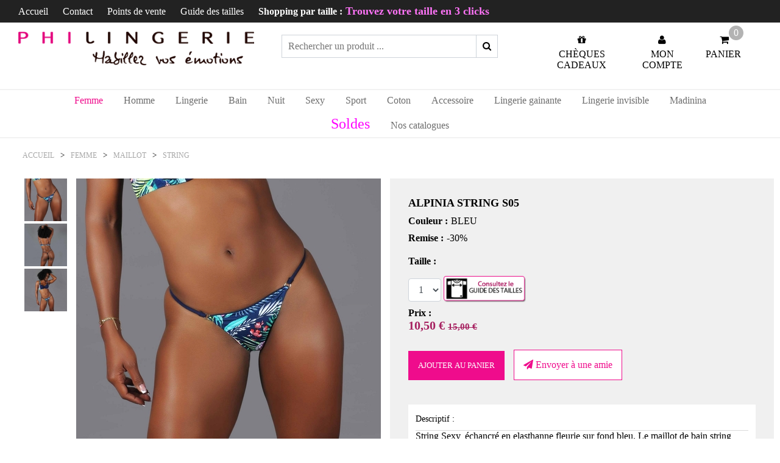

--- FILE ---
content_type: text/html; charset=UTF-8
request_url: https://www.lingeriedesantilles.com/fr/product/femme/maillot/string/alpiniastrings05,bleu,alpinia-string-s05-string-alpinia-s05-philingerie.html
body_size: 19164
content:
<!DOCTYPE html PUBLIC "-//W3C//DTD HTML 4.01//EN"
"https://www.w3.org/TR/html4/strict.dtd">
	<meta http-equiv="X-UA-Compatible" content="IE=8" />

<html xmlns="https://www.w3.org/1999/xhtml" xml:lang="fr" lang="fr">
<head>	

    <meta http-equiv="Content-Type" content="application/xhtml+xml; charset=utf-8" />

	<meta http-equiv="Content-Language" content="fr" /><title>ALPINIA STRING S05 BLEU</title><meta name="description" content="String Sexy, échancré en elasthanne fleurie sur fond bleu.

Le maillot de bain string permet un bronzage intense, ce bikini vous met à votre avantage, un effet garanti.

Un maillot idéal et très séducteur. Véritable révélateur de beauté. Ce modèle révélera votre beauté naturelle.

Réservée aux plus aventureuses, venez découvrir cette sélection, conçue pour combler vos admirateurs." /><meta name="keywords" content="ALPINIA STRING S05" />
    <link rel="canonical" href="https://www.lingeriedesantilles.com/fr/product/femme/maillot/string/alpiniastrings05,bleu,alpinia-string-s05-string-alpinia-s05-philingerie.html" />
	<meta property="og:url" content="https://www.lingeriedesantilles.com/fr/product/femme/maillot/string/alpiniastrings05,bleu,alpinia-string-s05-string-alpinia-s05-philingerie.html" />
<meta property="og:image" content="https://cdnphotos.fastmag.fr/photos/103/300x300/alpiniastrings05/bleu/1/photo.jpg" />
<meta property="og:type" content="product" />
<meta property="og:image:width" content="300" />
<meta property="og:image:height" content="300" />
<meta property="og:description" content="String Sexy, échancré en elasthanne fleurie sur fond bleu.

Le maillot de bain string permet un bronzage intense, ce bikini vous met à votre avantage, un effet garanti.

Un maillot idéal et très séducteur. Véritable révélateur de beauté. Ce modèle révélera votre beauté naturelle.

Réservée aux plus aventureuses, venez découvrir cette sélection, conçue pour combler vos admirateurs." />
<meta property="og:title" content="ALPINIA STRING S05 BLEU" />
	
	<meta name="google-site-verification" content="6kJhftQiCJu-mi10-4sNS_CbPtgbdahvDloh4YqSZwk" />
	<meta name="p:domain_verify" content="eafebb84f480b2dfe24a25efa0f443e6"/>
	
	<meta name="viewport" content="initial-scale=1, maximum-scale=1, user-scalable=no, user-scalable=0"/>
    <link media="all" type="text/css" rel="stylesheet" href="/themes/philingerie/css/font-awesome.css" />
    <link media="all" type="text/css" rel="stylesheet" href="/themes/philingerie/css/flexslider.css" />
    <link media="all" type="text/css" rel="stylesheet" href="/themes/philingerie/css/bootstrap-grid.css" />

	<link rel="apple-touch-icon" sizes="57x57" href="/themes/philingerie/img/favicon/apple-icon-57x57.png">
  <link rel="icon" type="image/png" sizes="32x32" href="/themes/philingerie/img/favicon/favicon-32x32.png">
  <link rel="icon" type="image/png" sizes="16x16" href="/themes/philingerie/img/favicon/favicon-16x16.png">
  <link rel="manifest" href="/themes/philingerie/img/favicon/manifest.json">
  <meta name="msapplication-TileColor" content="#ffffff">
  <meta name="theme-color" content="#ffffff">
	
  <link media="all" rel="stylesheet" href="/themes/philingerie/css/jquery.mCustomScrollbar.min.css">
	<link media="all" type="text/css" rel="stylesheet" href="/themes/philingerie/css/galleriffic-2.css" />
	<link media="all" type="text/css" rel="stylesheet" href="/themes/philingerie/css/slick.css" />
	<link media="all" type="text/css" rel="stylesheet" href="/themes/philingerie/css/slick-theme.css" />
	<link media="all" type="text/css" rel="stylesheet" href="/themes/philingerie/css/master.css?v13" />
	<link media="all" type="text/css" rel="stylesheet" href="/themes/philingerie/css/mobile.css?v8" />
    <!--[if IE]><link media="all" rel="stylesheet" type="text/css" href="/themes/philingerie/css/style-ie.css" /><![endif]-->
    <!--[if lt IE 8]><link media="all" rel="stylesheet" type="text/css" href="/themes/philingerie/css/style-ie7.css" /><![endif]-->
    <!--[if lt IE 7]><link media="all" rel="stylesheet" type="text/css" href="/themes/philingerie/css/style-ie6.css" /><![endif]-->

    <script src="/js/jquery-3.6.0.min.js"></script>
    <script type="text/javascript" src="/themes/philingerie/js/jquery.flexslider-min.js"></script>
    <script type="text/javascript" src="/themes/philingerie/js/jquery.overlabel.js"></script>
    <script type="text/javascript" src="/themes/philingerie/js/superfish.js"></script>
    <script type="text/javascript" src="/themes/philingerie/js/slick.min.js"></script>
    <script type="text/javascript" src="/js/jquery-ui-1.9.2.min.js"></script>
    <script type="text/javascript" src="/js/jquery.easing.1.3.js"></script>
    <!-- <link type="text/css" href="/css/jquery/ui-darkness/jquery-ui-1.7.2.custom.css" rel="stylesheet" />-->
    <script type="text/javascript" src="/js/fastmag.js"></script>
    
    <script src="/themes/philingerie/js/jquery.mcustomscrollbar.min.js"></script>
    
    <link media="all" type="text/css" rel="stylesheet" href="/themes/philingerie/css/nivo-slider.css" />  
    <link rel="stylesheet" href="/themes/philingerie/css/sexylightbox.css" type="text/css" media="all" />
	
	<!-- Google Tag Manager -->
  <script>
    (function(w,d,s,l,i){w[l]=w[l]||[];w[l].push({'gtm.start':
    new Date().getTime(),event:'gtm.js'});var f=d.getElementsByTagName(s)[0],
    j=d.createElement(s),dl=l!='dataLayer'?'&l='+l:'';j.async=true;j.src=
    'https://www.googletagmanager.com/gtm.js?id='+i+dl;f.parentNode.insertBefore(j,f);
    })(window,document,'script','dataLayer','GTM-PQ9LTP3');
  </script>
  <!-- End Google Tag Manager -->
	
    <script>
    $(document).ready(function() {
        $("label.overlabel").overlabel();
        $("ul.sf-menu").superfish({
			pathClass: 'current',
			delay: 800,
			speed: 'normal',
			autoArrows: true
		});
		$("ul.sf-menu2").superfish({
			pathClass: 'current',
			delay: 800,
			animation: {opacity:'show'},
			speed: 'normal',
			autoArrows: true,
			dropShadows: true
		}); 
    });
    </script>
</head>

<body class="bootstrap-wrapper product">
  <!-- APPARITION EN FONDU BLANC -->
<div class="loader" style="position:fixed; top;0; left:0; width:100%; height:100%; background-color: #fff; z-index:99999;"></div>
<script type="text/javascript">
  jQuery(window).on("load", function() {
	  jQuery(".loader").fadeOut("3000");
  })
</script>
<!-- FIN APPARITION EN FONDU BLANC -->

<div class="gobal-content">
  <!-- Google Tag Manager (noscript) -->
  <noscript>
    <iframe src="https://www.googletagmanager.com/ns.html?id=GTM-PQ9LTP3" height="0" width="0" style="display:none;visibility:hidden"></iframe>
  </noscript>
  <!-- End Google Tag Manager (noscript) -->
  
  <div class="module-cms"><div class="cms"><div class="bandeau-header">
<div class="container">
<ul>
<li><a href="https://lingeriedesantilles.com">Accueil</a></li>
<li><a style="" href="https://www.lingeriedesantilles.com/fr/cms/contact.html">Contact</a></li>
<li><a href="https://www.lingeriedesantilles.com/fr/cms/point-de-vente.html">Points de vente</a></li>
<li class="desktop"><a href="https://www.lingeriedesantilles.com/fr/cms/guide-des-tailles.html">Guide des tailles</a></li>
<li><a href="https://www.lingeriedesantilles.com/fr/product/femme/"><strong>Shopping par taille :<span style="color: #fd73f6; font-size: large;"> Trouvez votre taille en 3 clicks</span></strong></a></li>
</ul>
</div>
</div></div></div>
  
  <div class="container topheader" style="position:relative;">
    <div class="header row">
      <div class="col-lg-4 col-12 logo"><h1><a href="/" title="Lingerie des antilles"><img src="/themes/philingerie/img/logo.png" alt="logo"></a></h1></div>
      <div class="col-lg-4 col-12 recherche">
        <form method="post" action="https://www.lingeriedesantilles.com/fr/page/N2.html" id="searchbox" class="overlabel-wrapper col-12">
          <input type="text" id="search_query" name="search_query" class="input-text" value="" placeholder="Rechercher un produit ..."/>
          <i class="fa fa-search">
        	<input type="submit" value="go" name="submit_search" style="outline:none;position:absolute;left:0;top:0;border:none;background:transparent;color:transparent;height:100%;width:100%;cursor:pointer">
          </i>
        </form>
      </div>
      <div class="col-lg-4 col-12 compte_panier row">
        <ul class="navbar-nav col-12">
          <li class="nav-item">
            <a href="https://www.lingeriedesantilles.com/fr/product/divers/chequecadeau,cheque-cadeau-cheque-cadeau-.html">
              <i class="fa fa-gift icone-nav" aria-hidden="true"></i>
              <span class="user-txt">Chèques cadeaux</span>
            </a>
          </li>
          <li class="nav-item module_account_summary">
             <a class="nav-link" href="https://www.lingeriedesantilles.com/fr/page/my_account.html">   <i class="fa fa-user icone-nav" aria-hidden="true"></i><span class="user-txt">Mon compte</span> </a>
          </li>
          <li class="nav-item">
            <div class="module_cart_summary_link"><div class="content-cart-box nav-link show-cart-menu" id="miniPanier"><i class="fa fa-shopping-cart icone-nav" aria-hidden="true"></i> <span class="miniPanierTxt text-left">PANIER&nbsp;</span><span class="c948974 chiffre_panier_null">0</span></div><div class="content-cart-box mobile show-cart-menu" id="miniPanier"><span class="miniPanierTxt">0</span></div></div>
            <div class="cart-menu" id="cart-menu">
              <div class="module_cart_content2"><div class="panier-vide text-center mt-5 mb-5"><a href="https://www.lingeriedesantilles.com/fr/page/cart.html" title="Aller au panier"><i class="fa fa-shopping-bag fa-lg icone-nav"></i><span>Votre panier est vide !</span></a></div></div>
            </div>
          </li>
        </ul>
      </div>
    </div>
	<div class="hamburger">
      <span class="bar"></span>
      <span class="bar"></span>
      <span class="bar"></span>
	</div>
  </div>
  
  <div class="menu_filter_mobile">
    <div class="module_mobile_menu012"><div id="accordionMenu"><ul id="headingOne" class="categoriesN0 accordion">
<li class="collapseBox"> <button class="collapseBtn categoriesN0Btn ">   <span class="titleMenu FEMME">femme   </span> </button>
 <div class="collapse"><ul class="categoriesN1  accordion">   <li class=""><a class="" href="https://www.lingeriedesantilles.com/fr/product/femme/"><span class="voir-tout">Tous les produits</span></a></li><li class=""><div class="collapseBox"> <button class="collapseBtn categoriesN1Btn ">   <span class="titleMenu ACCESSOIRE">accessoire   </span> </button>
 <ul class="categoriesN1 collapse">   <li class=""><a class="" href="https://www.lingeriedesantilles.com/fr/product/femme/accessoire/"><span class="voir-tout">Tous les produits</span></a></li>    <ul class="categoriesN2">
<li class=""><a class="" href="https://www.lingeriedesantilles.com/fr/product/femme/accessoire/attache+dos+nageur/"><span class="ATTACHE_DOS_NAGEUR">attache dos nageur</span></a></li>
<li class=""><a class="" href="https://www.lingeriedesantilles.com/fr/product/femme/accessoire/bas/"><span class="BAS">bas</span></a></li>
<li class=""><a class="" href="https://www.lingeriedesantilles.com/fr/product/femme/accessoire/bretelle/"><span class="BRETELLE">bretelle</span></a></li>
<li class=""><a class="" href="https://www.lingeriedesantilles.com/fr/product/femme/accessoire/cache+mamelons/"><span class="CACHE_MAMELONS">cache mamelons</span></a></li>
<li class=""><a class="" href="https://www.lingeriedesantilles.com/fr/product/femme/accessoire/mare+tet+pareo/"><span class="MARE_TET_PAREO">mare tet pareo</span></a></li>
<li class=""><a class="" href="https://www.lingeriedesantilles.com/fr/product/femme/accessoire/rallonge/"><span class="RALLONGE">rallonge</span></a></li>
<li class=""><a class="" href="https://www.lingeriedesantilles.com/fr/product/femme/accessoire/ruban+adhesif/"><span class="RUBAN_ADHESIF">ruban adhesif</span></a></li>
<li class=""><a class="" href="https://www.lingeriedesantilles.com/fr/product/femme/accessoire/silicone+plastique/"><span class="SILICONE_PLASTIQUE">silicone plastique</span></a></li>
    </ul>
    <div class="clear"></div>
 </ul></div></li>
<li class=""><div class="collapseBox"> <button class="collapseBtn categoriesN1Btn ">   <span class="titleMenu COTON">coton   </span> </button>
 <ul class="categoriesN1 collapse">   <li class=""><a class="" href="https://www.lingeriedesantilles.com/fr/product/femme/coton/"><span class="voir-tout">Tous les produits</span></a></li>    <ul class="categoriesN2">
<li class=""><a class="" href="https://www.lingeriedesantilles.com/fr/product/femme/coton/allaitement+%2526+grossesse/"><span class="ALLAITEMENT_&_GROSSESSE">allaitement & grossesse</span></a></li>
<li class=""><a class="" href="https://www.lingeriedesantilles.com/fr/product/femme/coton/boxer/"><span class="BOXER">boxer</span></a></li>
<li class=""><a class="" href="https://www.lingeriedesantilles.com/fr/product/femme/coton/brassiere/"><span class="BRASSIERE">brassiere</span></a></li>
<li class=""><a class="" href="https://www.lingeriedesantilles.com/fr/product/femme/coton/nuisette/"><span class="NUISETTE">nuisette</span></a></li>
<li class=""><a class="" href="https://www.lingeriedesantilles.com/fr/product/femme/coton/push+up/"><span class="PUSH_UP">push up</span></a></li>
<li class=""><a class="" href="https://www.lingeriedesantilles.com/fr/product/femme/coton/sans+armature/"><span class="SANS_ARMATURE">sans armature</span></a></li>
<li class=""><a class="" href="https://www.lingeriedesantilles.com/fr/product/femme/coton/slip/"><span class="SLIP">slip</span></a></li>
<li class=""><a class="" href="https://www.lingeriedesantilles.com/fr/product/femme/coton/soutien+gorge/"><span class="SOUTIEN_GORGE">soutien gorge</span></a></li>
<li class=""><a class="" href="https://www.lingeriedesantilles.com/fr/product/femme/coton/string/"><span class="STRING">string</span></a></li>
    </ul>
    <div class="clear"></div>
 </ul></div></li>
<li class=""><div class="collapseBox"> <button class="collapseBtn categoriesN1Btn ">   <span class="titleMenu LINGERIE">lingerie   </span> </button>
 <ul class="categoriesN1 collapse">   <li class=""><a class="" href="https://www.lingeriedesantilles.com/fr/product/femme/lingerie/"><span class="voir-tout">Tous les produits</span></a></li>    <ul class="categoriesN2">
<li class=""><a class="" href="https://www.lingeriedesantilles.com/fr/product/femme/lingerie/allaitement+%2526+grossesse/"><span class="ALLAITEMENT_&_GROSSESSE">allaitement & grossesse</span></a></li>
<li class=""><a class="" href="https://www.lingeriedesantilles.com/fr/product/femme/lingerie/body+boxer/"><span class="BODY_BOXER">body boxer</span></a></li>
<li class=""><a class="" href="https://www.lingeriedesantilles.com/fr/product/femme/lingerie/body+culotte/"><span class="BODY_CULOTTE">body culotte</span></a></li>
<li class=""><a class="" href="https://www.lingeriedesantilles.com/fr/product/femme/lingerie/body+string/"><span class="BODY_STRING">body string</span></a></li>
<li class=""><a class="" href="https://www.lingeriedesantilles.com/fr/product/femme/lingerie/boxer/"><span class="BOXER">boxer</span></a></li>
<li class=""><a class="" href="https://www.lingeriedesantilles.com/fr/product/femme/lingerie/brassiere/"><span class="BRASSIERE">brassiere</span></a></li>
<li class=""><a class="" href="https://www.lingeriedesantilles.com/fr/product/femme/lingerie/bustier/"><span class="BUSTIER">bustier</span></a></li>
<li class=""><a class="" href="https://www.lingeriedesantilles.com/fr/product/femme/lingerie/caraco/"><span class="CARACO">caraco</span></a></li>
<li class=""><a class="" href="https://www.lingeriedesantilles.com/fr/product/femme/lingerie/combishort/"><span class="COMBISHORT">combishort</span></a></li>
<li class=""><a class="" href="https://www.lingeriedesantilles.com/fr/product/femme/lingerie/culotte/"><span class="CULOTTE">culotte</span></a></li>
<li class=""><a class="" href="https://www.lingeriedesantilles.com/fr/product/femme/lingerie/dosnageur/"><span class="DOSNAGEUR">dosnageur</span></a></li>
<li class=""><a class="" href="https://www.lingeriedesantilles.com/fr/product/femme/lingerie/guepiere/"><span class="GUEPIERE">guepiere</span></a></li>
<li class=""><a class="" href="https://www.lingeriedesantilles.com/fr/product/femme/lingerie/nuisette/"><span class="NUISETTE">nuisette</span></a></li>
<li class=""><a class="" href="https://www.lingeriedesantilles.com/fr/product/femme/lingerie/robe/"><span class="ROBE">robe</span></a></li>
<li class=""><a class="" href="https://www.lingeriedesantilles.com/fr/product/femme/lingerie/sans+armature/"><span class="SANS_ARMATURE">sans armature</span></a></li>
<li class=""><a class="" href="https://www.lingeriedesantilles.com/fr/product/femme/lingerie/shorty/"><span class="SHORTY">shorty</span></a></li>
<li class=""><a class="" href="https://www.lingeriedesantilles.com/fr/product/femme/lingerie/slip/"><span class="SLIP">slip</span></a></li>
<li class=""><a class="" href="https://www.lingeriedesantilles.com/fr/product/femme/lingerie/soutien+gorge/"><span class="SOUTIEN_GORGE">soutien gorge</span></a></li>
<li class=""><a class="" href="https://www.lingeriedesantilles.com/fr/product/femme/lingerie/soutien+gorge+amovible/"><span class="SOUTIEN_GORGE_AMOVIBLE">soutien gorge amovible</span></a></li>
<li class=""><a class="" href="https://www.lingeriedesantilles.com/fr/product/femme/lingerie/soutien+gorge+corbeille/"><span class="SOUTIEN_GORGE_CORBEILLE">soutien gorge corbeille</span></a></li>
<li class=""><a class="" href="https://www.lingeriedesantilles.com/fr/product/femme/lingerie/soutien+gorge+push+up/"><span class="SOUTIEN_GORGE_PUSH_UP">soutien gorge push up</span></a></li>
<li class=""><a class="" href="https://www.lingeriedesantilles.com/fr/product/femme/lingerie/soutien+grande+taille/"><span class="SOUTIEN_GRANDE_TAILLE">soutien grande taille</span></a></li>
<li class=""><a class="" href="https://www.lingeriedesantilles.com/fr/product/femme/lingerie/string/"><span class="STRING">string</span></a></li>
<li class=""><a class="" href="https://www.lingeriedesantilles.com/fr/product/femme/lingerie/tanga/"><span class="TANGA">tanga</span></a></li>
<li class=""><a class="" href="https://www.lingeriedesantilles.com/fr/product/femme/lingerie/top/"><span class="TOP">top</span></a></li>
    </ul>
    <div class="clear"></div>
 </ul></div></li>
<li class=""><div class="collapseBox"> <button class="collapseBtn categoriesN1Btn ">   <span class="titleMenu LINGERIE_GAINANTE">lingerie gainante   </span> </button>
 <ul class="categoriesN1 collapse">   <li class=""><a class="" href="https://www.lingeriedesantilles.com/fr/product/femme/lingerie+gainante/"><span class="voir-tout">Tous les produits</span></a></li>    <ul class="categoriesN2">
<li class=""><a class="" href="https://www.lingeriedesantilles.com/fr/product/femme/lingerie+gainante/boxer/"><span class="BOXER">boxer</span></a></li>
<li class=""><a class="" href="https://www.lingeriedesantilles.com/fr/product/femme/lingerie+gainante/culotte/"><span class="CULOTTE">culotte</span></a></li>
<li class=""><a class="" href="https://www.lingeriedesantilles.com/fr/product/femme/lingerie+gainante/minimiseur/"><span class="MINIMISEUR">minimiseur</span></a></li>
<li class=""><a class="" href="https://www.lingeriedesantilles.com/fr/product/femme/lingerie+gainante/panty/"><span class="PANTY">panty</span></a></li>
<li class=""><a class="" href="https://www.lingeriedesantilles.com/fr/product/femme/lingerie+gainante/serre+taille/"><span class="SERRE_TAILLE">serre taille</span></a></li>
<li class=""><a class="" href="https://www.lingeriedesantilles.com/fr/product/femme/lingerie+gainante/string/"><span class="STRING">string</span></a></li>
    </ul>
    <div class="clear"></div>
 </ul></div></li>
<li class=""><div class="collapseBox"> <button class="collapseBtn categoriesN1Btn ">   <span class="titleMenu LINGERIE_INVISIBLE">lingerie invisible   </span> </button>
 <ul class="categoriesN1 collapse">   <li class=""><a class="" href="https://www.lingeriedesantilles.com/fr/product/femme/lingerie+invisible/"><span class="voir-tout">Tous les produits</span></a></li>    <ul class="categoriesN2">
<li class=""><a class="" href="https://www.lingeriedesantilles.com/fr/product/femme/lingerie+invisible/brassiere/"><span class="BRASSIERE">brassiere</span></a></li>
<li class=""><a class="" href="https://www.lingeriedesantilles.com/fr/product/femme/lingerie+invisible/slip/"><span class="SLIP">slip</span></a></li>
<li class=""><a class="" href="https://www.lingeriedesantilles.com/fr/product/femme/lingerie+invisible/soutien+gorge/"><span class="SOUTIEN_GORGE">soutien gorge</span></a></li>
<li class=""><a class="" href="https://www.lingeriedesantilles.com/fr/product/femme/lingerie+invisible/string/"><span class="STRING">string</span></a></li>
<li class=""><a class="" href="https://www.lingeriedesantilles.com/fr/product/femme/lingerie+invisible/tanga/"><span class="TANGA">tanga</span></a></li>
    </ul>
    <div class="clear"></div>
 </ul></div></li>
<li class=""><div class="collapseBox"> <button class="collapseBtn categoriesN1Btn ">   <span class="titleMenu LINGERIE_INVSIBLE">lingerie invsible   </span> </button>
 <ul class="categoriesN1 collapse">   <li class=""><a class="" href="https://www.lingeriedesantilles.com/fr/product/femme/lingerie+invsible/"><span class="voir-tout">Tous les produits</span></a></li>    <ul class="categoriesN2">
<li class=""><a class="" href="https://www.lingeriedesantilles.com/fr/product/femme/lingerie+invsible/bustier/"><span class="BUSTIER">bustier</span></a></li>
    </ul>
    <div class="clear"></div>
 </ul></div></li>
<li class=""><div class="collapseBox"> <button class="collapseBtn categoriesN1Btn ">   <span class="titleMenu MAILLOT">maillot   </span> </button>
 <ul class="categoriesN1 collapse">   <li class=""><a class="" href="https://www.lingeriedesantilles.com/fr/product/femme/maillot/"><span class="voir-tout">Tous les produits</span></a></li>    <ul class="categoriesN2">
<li class=""><a class="" href="https://www.lingeriedesantilles.com/fr/product/femme/maillot/bandeau/"><span class="BANDEAU">bandeau</span></a></li>
<li class=""><a class="" href="https://www.lingeriedesantilles.com/fr/product/femme/maillot/body/"><span class="BODY">body</span></a></li>
<li class=""><a class="" href="https://www.lingeriedesantilles.com/fr/product/femme/maillot/body+gainant/"><span class="BODY_GAINANT">body gainant</span></a></li>
<li class=""><a class="" href="https://www.lingeriedesantilles.com/fr/product/femme/maillot/body+string/"><span class="BODY_STRING">body string</span></a></li>
<li class=""><a class="" href="https://www.lingeriedesantilles.com/fr/product/femme/maillot/boxer/"><span class="BOXER">boxer</span></a></li>
<li class=""><a class="" href="https://www.lingeriedesantilles.com/fr/product/femme/maillot/brassiere/"><span class="BRASSIERE">brassiere</span></a></li>
<li class=""><a class="" href="https://www.lingeriedesantilles.com/fr/product/femme/maillot/combishort/"><span class="COMBISHORT">combishort</span></a></li>
<li class=""><a class="" href="https://www.lingeriedesantilles.com/fr/product/femme/maillot/robe+maillot/"><span class="ROBE_MAILLOT">robe maillot</span></a></li>
<li class=""><a class="" href="https://www.lingeriedesantilles.com/fr/product/femme/maillot/slip/"><span class="SLIP">slip</span></a></li>
<li class=""><a class="" href="https://www.lingeriedesantilles.com/fr/product/femme/maillot/soutien+gorge/"><span class="SOUTIEN_GORGE">soutien gorge</span></a></li>
<li class=""><a class="" href="https://www.lingeriedesantilles.com/fr/product/femme/maillot/soutien+gorge+grande+taille/"><span class="SOUTIEN_GORGE_GRANDE_TAILLE">soutien gorge grande taille</span></a></li>
<li class="current_color2"><a class="current_color2" href="https://www.lingeriedesantilles.com/fr/product/femme/maillot/string/"><span class="STRING">string</span></a></li>
<li class=""><a class="" href="https://www.lingeriedesantilles.com/fr/product/femme/maillot/swim/"><span class="SWIM">swim</span></a></li>
<li class=""><a class="" href="https://www.lingeriedesantilles.com/fr/product/femme/maillot/tankini/"><span class="TANKINI">tankini</span></a></li>
<li class=""><a class="" href="https://www.lingeriedesantilles.com/fr/product/femme/maillot/triangle/"><span class="TRIANGLE">triangle</span></a></li>
<li class=""><a class="" href="https://www.lingeriedesantilles.com/fr/product/femme/maillot/trikini/"><span class="TRIKINI">trikini</span></a></li>
<li class=""><a class="" href="https://www.lingeriedesantilles.com/fr/product/femme/maillot/tunique/"><span class="TUNIQUE">tunique</span></a></li>
    </ul>
    <div class="clear"></div>
 </ul></div></li>
<li class=""><div class="collapseBox"> <button class="collapseBtn categoriesN1Btn ">   <span class="titleMenu MATERNITE">maternite   </span> </button>
 <ul class="categoriesN1 collapse">   <li class=""><a class="" href="https://www.lingeriedesantilles.com/fr/product/femme/maternite/"><span class="voir-tout">Tous les produits</span></a></li>    <ul class="categoriesN2">
<li class=""><a class="" href="https://www.lingeriedesantilles.com/fr/product/femme/maternite/culotte/"><span class="CULOTTE">culotte</span></a></li>
<li class=""><a class="" href="https://www.lingeriedesantilles.com/fr/product/femme/maternite/minimiseur/"><span class="MINIMISEUR">minimiseur</span></a></li>
<li class=""><a class="" href="https://www.lingeriedesantilles.com/fr/product/femme/maternite/sans+armature/"><span class="SANS_ARMATURE">sans armature</span></a></li>
    </ul>
    <div class="clear"></div>
 </ul></div></li>
<li class=""><div class="collapseBox"> <button class="collapseBtn categoriesN1Btn ">   <span class="titleMenu PLAGE">plage   </span> </button>
 <ul class="categoriesN1 collapse">   <li class=""><a class="" href="https://www.lingeriedesantilles.com/fr/product/femme/plage/"><span class="voir-tout">Tous les produits</span></a></li>    <ul class="categoriesN2">
<li class=""><a class="" href="https://www.lingeriedesantilles.com/fr/product/femme/plage/combishort/"><span class="COMBISHORT">combishort</span></a></li>
<li class=""><a class="" href="https://www.lingeriedesantilles.com/fr/product/femme/plage/jupe/"><span class="JUPE">jupe</span></a></li>
<li class=""><a class="" href="https://www.lingeriedesantilles.com/fr/product/femme/plage/mare+tet/"><span class="MARE_TET">mare tet</span></a></li>
<li class=""><a class="" href="https://www.lingeriedesantilles.com/fr/product/femme/plage/pareo/"><span class="PAREO">pareo</span></a></li>
<li class=""><a class="" href="https://www.lingeriedesantilles.com/fr/product/femme/plage/poncho/"><span class="PONCHO">poncho</span></a></li>
<li class=""><a class="" href="https://www.lingeriedesantilles.com/fr/product/femme/plage/robe/"><span class="ROBE">robe</span></a></li>
<li class=""><a class="" href="https://www.lingeriedesantilles.com/fr/product/femme/plage/tunique/"><span class="TUNIQUE">tunique</span></a></li>
    </ul>
    <div class="clear"></div>
 </ul></div></li>
<li class=""><div class="collapseBox"> <button class="collapseBtn categoriesN1Btn ">   <span class="titleMenu SEXY">sexy   </span> </button>
 <ul class="categoriesN1 collapse">   <li class=""><a class="" href="https://www.lingeriedesantilles.com/fr/product/femme/sexy/"><span class="voir-tout">Tous les produits</span></a></li>    <ul class="categoriesN2">
<li class=""><a class="" href="https://www.lingeriedesantilles.com/fr/product/femme/sexy/body/"><span class="BODY">body</span></a></li>
<li class=""><a class="" href="https://www.lingeriedesantilles.com/fr/product/femme/sexy/boxer/"><span class="BOXER">boxer</span></a></li>
<li class=""><a class="" href="https://www.lingeriedesantilles.com/fr/product/femme/sexy/caraco/"><span class="CARACO">caraco</span></a></li>
<li class=""><a class="" href="https://www.lingeriedesantilles.com/fr/product/femme/sexy/combishort/"><span class="COMBISHORT">combishort</span></a></li>
<li class=""><a class="" href="https://www.lingeriedesantilles.com/fr/product/femme/sexy/guepiere/"><span class="GUEPIERE">guepiere</span></a></li>
<li class=""><a class="" href="https://www.lingeriedesantilles.com/fr/product/femme/sexy/nuisette/"><span class="NUISETTE">nuisette</span></a></li>
<li class=""><a class="" href="https://www.lingeriedesantilles.com/fr/product/femme/sexy/robe/"><span class="ROBE">robe</span></a></li>
<li class=""><a class="" href="https://www.lingeriedesantilles.com/fr/product/femme/sexy/string/"><span class="STRING">string</span></a></li>
<li class=""><a class="" href="https://www.lingeriedesantilles.com/fr/product/femme/sexy/tanga/"><span class="TANGA">tanga</span></a></li>
<li class=""><a class="" href="https://www.lingeriedesantilles.com/fr/product/femme/sexy/top/"><span class="TOP">top</span></a></li>
    </ul>
    <div class="clear"></div>
 </ul></div></li>
<li class=""><div class="collapseBox"> <button class="collapseBtn categoriesN1Btn ">   <span class="titleMenu SPORT">sport   </span> </button>
 <ul class="categoriesN1 collapse">   <li class=""><a class="" href="https://www.lingeriedesantilles.com/fr/product/femme/sport/"><span class="voir-tout">Tous les produits</span></a></li>    <ul class="categoriesN2">
<li class=""><a class="" href="https://www.lingeriedesantilles.com/fr/product/femme/sport/boxer/"><span class="BOXER">boxer</span></a></li>
<li class=""><a class="" href="https://www.lingeriedesantilles.com/fr/product/femme/sport/brassiere/"><span class="BRASSIERE">brassiere</span></a></li>
<li class=""><a class="" href="https://www.lingeriedesantilles.com/fr/product/femme/sport/pantacourt/"><span class="PANTACOURT">pantacourt</span></a></li>
<li class=""><a class="" href="https://www.lingeriedesantilles.com/fr/product/femme/sport/slip/"><span class="SLIP">slip</span></a></li>
<li class=""><a class="" href="https://www.lingeriedesantilles.com/fr/product/femme/sport/soutien+gorge/"><span class="SOUTIEN_GORGE">soutien gorge</span></a></li>
<li class=""><a class="" href="https://www.lingeriedesantilles.com/fr/product/femme/sport/top/"><span class="TOP">top</span></a></li>
    </ul>
    <div class="clear"></div>
 </ul></div></li>
 </ul></div></li>
<li class="collapseBox"> <button class="collapseBtn categoriesN0Btn ">   <span class="titleMenu HOMME">homme   </span> </button>
 <div class="collapse"><ul class="categoriesN1  accordion">   <li class=""><a class="" href="https://www.lingeriedesantilles.com/fr/product/homme/"><span class="voir-tout">Tous les produits</span></a></li><li class=""><div class="collapseBox"> <button class="collapseBtn categoriesN1Btn ">   <span class="titleMenu COTON">coton   </span> </button>
 <ul class="categoriesN1 collapse">   <li class=""><a class="" href="https://www.lingeriedesantilles.com/fr/product/homme/coton/"><span class="voir-tout">Tous les produits</span></a></li>    <ul class="categoriesN2">
<li class=""><a class="" href="https://www.lingeriedesantilles.com/fr/product/homme/coton/string/"><span class="STRING">string</span></a></li>
    </ul>
    <div class="clear"></div>
 </ul></div></li>
<li class=""><div class="collapseBox"> <button class="collapseBtn categoriesN1Btn ">   <span class="titleMenu SHORTS_DE_BAIN">shorts de bain   </span> </button>
 <ul class="categoriesN1 collapse">   <li class=""><a class="" href="https://www.lingeriedesantilles.com/fr/product/homme/shorts+de+bain/"><span class="voir-tout">Tous les produits</span></a></li>    <ul class="categoriesN2">
<li class=""><a class="" href="https://www.lingeriedesantilles.com/fr/product/homme/shorts+de+bain/short/"><span class="SHORT">short</span></a></li>
    </ul>
    <div class="clear"></div>
 </ul></div></li>
<li class=""><div class="collapseBox"> <button class="collapseBtn categoriesN1Btn ">   <span class="titleMenu SOUS_VETEMENT">sous vetement   </span> </button>
 <ul class="categoriesN1 collapse">   <li class=""><a class="" href="https://www.lingeriedesantilles.com/fr/product/homme/sous+vetement/"><span class="voir-tout">Tous les produits</span></a></li>    <ul class="categoriesN2">
<li class=""><a class="" href="https://www.lingeriedesantilles.com/fr/product/homme/sous+vetement/boxer/"><span class="BOXER">boxer</span></a></li>
<li class=""><a class="" href="https://www.lingeriedesantilles.com/fr/product/homme/sous+vetement/slip/"><span class="SLIP">slip</span></a></li>
<li class=""><a class="" href="https://www.lingeriedesantilles.com/fr/product/homme/sous+vetement/string/"><span class="STRING">string</span></a></li>
    </ul>
    <div class="clear"></div>
 </ul></div></li>
 </ul></div></li>
<li class="collapseBox"> <button class="collapseBtn categoriesN0Btn ">   <span class="titleMenu LINGERIE">lingerie   </span> </button>
 <div class="collapse"><ul class="categoriesN1  accordion">   <li class=""><a class="" href="https://www.lingeriedesantilles.com/fr/product/lingerie/"><span class="voir-tout">Tous les produits</span></a></li><li class=""><div class="collapseBox"> <button class="collapseBtn categoriesN1Btn ">   <span class="titleMenu FEMME">femme   </span> </button>
 <ul class="categoriesN1 collapse">   <li class=""><a class="" href="https://www.lingeriedesantilles.com/fr/product/lingerie/femme/"><span class="voir-tout">Tous les produits</span></a></li>    <ul class="categoriesN2">
<li class=""><a class="" href="https://www.lingeriedesantilles.com/fr/product/lingerie/femme/allaitement+%2526+grossesse/"><span class="ALLAITEMENT_&_GROSSESSE">allaitement & grossesse</span></a></li>
<li class=""><a class="" href="https://www.lingeriedesantilles.com/fr/product/lingerie/femme/body/"><span class="BODY">body</span></a></li>
<li class=""><a class="" href="https://www.lingeriedesantilles.com/fr/product/lingerie/femme/boxer/"><span class="BOXER">boxer</span></a></li>
<li class=""><a class="" href="https://www.lingeriedesantilles.com/fr/product/lingerie/femme/bustier/"><span class="BUSTIER">bustier</span></a></li>
<li class=""><a class="" href="https://www.lingeriedesantilles.com/fr/product/lingerie/femme/caraco/"><span class="CARACO">caraco</span></a></li>
<li class=""><a class="" href="https://www.lingeriedesantilles.com/fr/product/lingerie/femme/combishort/"><span class="COMBISHORT">combishort</span></a></li>
<li class=""><a class="" href="https://www.lingeriedesantilles.com/fr/product/lingerie/femme/culotte/"><span class="CULOTTE">culotte</span></a></li>
<li class=""><a class="" href="https://www.lingeriedesantilles.com/fr/product/lingerie/femme/culotte+grossesse/"><span class="CULOTTE_GROSSESSE">culotte grossesse</span></a></li>
<li class=""><a class="" href="https://www.lingeriedesantilles.com/fr/product/lingerie/femme/guepiere/"><span class="GUEPIERE">guepiere</span></a></li>
<li class=""><a class="" href="https://www.lingeriedesantilles.com/fr/product/lingerie/femme/nuisette/"><span class="NUISETTE">nuisette</span></a></li>
<li class=""><a class="" href="https://www.lingeriedesantilles.com/fr/product/lingerie/femme/robe/"><span class="ROBE">robe</span></a></li>
<li class=""><a class="" href="https://www.lingeriedesantilles.com/fr/product/lingerie/femme/sans+armature/"><span class="SANS_ARMATURE">sans armature</span></a></li>
<li class=""><a class="" href="https://www.lingeriedesantilles.com/fr/product/lingerie/femme/shorty/"><span class="SHORTY">shorty</span></a></li>
<li class=""><a class="" href="https://www.lingeriedesantilles.com/fr/product/lingerie/femme/slip/"><span class="SLIP">slip</span></a></li>
<li class=""><a class="" href="https://www.lingeriedesantilles.com/fr/product/lingerie/femme/soutien+gorge/"><span class="SOUTIEN_GORGE">soutien gorge</span></a></li>
<li class=""><a class="" href="https://www.lingeriedesantilles.com/fr/product/lingerie/femme/string/"><span class="STRING">string</span></a></li>
<li class=""><a class="" href="https://www.lingeriedesantilles.com/fr/product/lingerie/femme/tanga/"><span class="TANGA">tanga</span></a></li>
<li class=""><a class="" href="https://www.lingeriedesantilles.com/fr/product/lingerie/femme/top/"><span class="TOP">top</span></a></li>
    </ul>
    <div class="clear"></div>
 </ul></div></li>
 </ul></div></li>
<li class="collapseBox"> <button class="collapseBtn categoriesN0Btn ">   <span class="titleMenu BAIN">bain   </span> </button>
 <div class="collapse"><ul class="categoriesN1  accordion">   <li class=""><a class="" href="https://www.lingeriedesantilles.com/fr/product/bain/"><span class="voir-tout">Tous les produits</span></a></li><li class=""><div class="collapseBox"> <button class="collapseBtn categoriesN1Btn ">   <span class="titleMenu FEMME">femme   </span> </button>
 <ul class="categoriesN1 collapse">   <li class=""><a class="" href="https://www.lingeriedesantilles.com/fr/product/bain/femme/"><span class="voir-tout">Tous les produits</span></a></li>    <ul class="categoriesN2">
<li class=""><a class="" href="https://www.lingeriedesantilles.com/fr/product/bain/femme/bandeau/"><span class="BANDEAU">bandeau</span></a></li>
<li class=""><a class="" href="https://www.lingeriedesantilles.com/fr/product/bain/femme/body/"><span class="BODY">body</span></a></li>
<li class=""><a class="" href="https://www.lingeriedesantilles.com/fr/product/bain/femme/boxer/"><span class="BOXER">boxer</span></a></li>
<li class=""><a class="" href="https://www.lingeriedesantilles.com/fr/product/bain/femme/brassiere/"><span class="BRASSIERE">brassiere</span></a></li>
<li class=""><a class="" href="https://www.lingeriedesantilles.com/fr/product/bain/femme/combishort/"><span class="COMBISHORT">combishort</span></a></li>
<li class=""><a class="" href="https://www.lingeriedesantilles.com/fr/product/bain/femme/maillot/"><span class="MAILLOT">maillot</span></a></li>
<li class=""><a class="" href="https://www.lingeriedesantilles.com/fr/product/bain/femme/mare+tet+pareo/"><span class="MARE_TET_PAREO">mare tet pareo</span></a></li>
<li class=""><a class="" href="https://www.lingeriedesantilles.com/fr/product/bain/femme/pareo/"><span class="PAREO">pareo</span></a></li>
<li class=""><a class="" href="https://www.lingeriedesantilles.com/fr/product/bain/femme/robe+maillot/"><span class="ROBE_MAILLOT">robe maillot</span></a></li>
<li class=""><a class="" href="https://www.lingeriedesantilles.com/fr/product/bain/femme/slip/"><span class="SLIP">slip</span></a></li>
<li class=""><a class="" href="https://www.lingeriedesantilles.com/fr/product/bain/femme/soutien+gorge/"><span class="SOUTIEN_GORGE">soutien gorge</span></a></li>
<li class=""><a class="" href="https://www.lingeriedesantilles.com/fr/product/bain/femme/string/"><span class="STRING">string</span></a></li>
<li class=""><a class="" href="https://www.lingeriedesantilles.com/fr/product/bain/femme/tankini/"><span class="TANKINI">tankini</span></a></li>
<li class=""><a class="" href="https://www.lingeriedesantilles.com/fr/product/bain/femme/triangle/"><span class="TRIANGLE">triangle</span></a></li>
<li class=""><a class="" href="https://www.lingeriedesantilles.com/fr/product/bain/femme/trikini/"><span class="TRIKINI">trikini</span></a></li>
    </ul>
    <div class="clear"></div>
 </ul></div></li>
 </ul></div></li>
<li class="collapseBox"> <button class="collapseBtn categoriesN0Btn ">   <span class="titleMenu NUIT">nuit   </span> </button>
 <div class="collapse"><ul class="categoriesN1  accordion">   <li class=""><a class="" href="https://www.lingeriedesantilles.com/fr/product/nuit/"><span class="voir-tout">Tous les produits</span></a></li><li class=""><div class="collapseBox"> <button class="collapseBtn categoriesN1Btn ">   <span class="titleMenu FEMME">femme   </span> </button>
 <ul class="categoriesN1 collapse">   <li class=""><a class="" href="https://www.lingeriedesantilles.com/fr/product/nuit/femme/"><span class="voir-tout">Tous les produits</span></a></li>    <ul class="categoriesN2">
<li class=""><a class="" href="https://www.lingeriedesantilles.com/fr/product/nuit/femme/boxer/"><span class="BOXER">boxer</span></a></li>
<li class=""><a class="" href="https://www.lingeriedesantilles.com/fr/product/nuit/femme/caraco/"><span class="CARACO">caraco</span></a></li>
<li class=""><a class="" href="https://www.lingeriedesantilles.com/fr/product/nuit/femme/culotte/"><span class="CULOTTE">culotte</span></a></li>
<li class=""><a class="" href="https://www.lingeriedesantilles.com/fr/product/nuit/femme/nuisette/"><span class="NUISETTE">nuisette</span></a></li>
<li class=""><a class="" href="https://www.lingeriedesantilles.com/fr/product/nuit/femme/slip/"><span class="SLIP">slip</span></a></li>
<li class=""><a class="" href="https://www.lingeriedesantilles.com/fr/product/nuit/femme/string/"><span class="STRING">string</span></a></li>
<li class=""><a class="" href="https://www.lingeriedesantilles.com/fr/product/nuit/femme/tanga/"><span class="TANGA">tanga</span></a></li>
<li class=""><a class="" href="https://www.lingeriedesantilles.com/fr/product/nuit/femme/top/"><span class="TOP">top</span></a></li>
    </ul>
    <div class="clear"></div>
 </ul></div></li>
 </ul></div></li>
<li class="collapseBox"> <button class="collapseBtn categoriesN0Btn ">   <span class="titleMenu SEXY">sexy   </span> </button>
 <div class="collapse"><ul class="categoriesN1  accordion">   <li class=""><a class="" href="https://www.lingeriedesantilles.com/fr/product/sexy/"><span class="voir-tout">Tous les produits</span></a></li><li class=""><div class="collapseBox"> <button class="collapseBtn categoriesN1Btn ">   <span class="titleMenu FEMME">femme   </span> </button>
 <ul class="categoriesN1 collapse">   <li class=""><a class="" href="https://www.lingeriedesantilles.com/fr/product/sexy/femme/"><span class="voir-tout">Tous les produits</span></a></li>    <ul class="categoriesN2">
<li class=""><a class="" href="https://www.lingeriedesantilles.com/fr/product/sexy/femme/bas/"><span class="BAS">bas</span></a></li>
<li class=""><a class="" href="https://www.lingeriedesantilles.com/fr/product/sexy/femme/body/"><span class="BODY">body</span></a></li>
<li class=""><a class="" href="https://www.lingeriedesantilles.com/fr/product/sexy/femme/boxer/"><span class="BOXER">boxer</span></a></li>
<li class=""><a class="" href="https://www.lingeriedesantilles.com/fr/product/sexy/femme/caraco/"><span class="CARACO">caraco</span></a></li>
<li class=""><a class="" href="https://www.lingeriedesantilles.com/fr/product/sexy/femme/combishort/"><span class="COMBISHORT">combishort</span></a></li>
<li class=""><a class="" href="https://www.lingeriedesantilles.com/fr/product/sexy/femme/guepiere/"><span class="GUEPIERE">guepiere</span></a></li>
<li class=""><a class="" href="https://www.lingeriedesantilles.com/fr/product/sexy/femme/nuisette/"><span class="NUISETTE">nuisette</span></a></li>
<li class=""><a class="" href="https://www.lingeriedesantilles.com/fr/product/sexy/femme/robe/"><span class="ROBE">robe</span></a></li>
<li class=""><a class="" href="https://www.lingeriedesantilles.com/fr/product/sexy/femme/shorty/"><span class="SHORTY">shorty</span></a></li>
<li class=""><a class="" href="https://www.lingeriedesantilles.com/fr/product/sexy/femme/soutien+gorge/"><span class="SOUTIEN_GORGE">soutien gorge</span></a></li>
<li class=""><a class="" href="https://www.lingeriedesantilles.com/fr/product/sexy/femme/string/"><span class="STRING">string</span></a></li>
<li class=""><a class="" href="https://www.lingeriedesantilles.com/fr/product/sexy/femme/tanga/"><span class="TANGA">tanga</span></a></li>
<li class=""><a class="" href="https://www.lingeriedesantilles.com/fr/product/sexy/femme/top/"><span class="TOP">top</span></a></li>
    </ul>
    <div class="clear"></div>
 </ul></div></li>
 </ul></div></li>
<li class="collapseBox"> <button class="collapseBtn categoriesN0Btn ">   <span class="titleMenu SPORT">sport   </span> </button>
 <div class="collapse"><ul class="categoriesN1  accordion">   <li class=""><a class="" href="https://www.lingeriedesantilles.com/fr/product/sport/"><span class="voir-tout">Tous les produits</span></a></li><li class=""><div class="collapseBox"> <button class="collapseBtn categoriesN1Btn ">   <span class="titleMenu FEMME">femme   </span> </button>
 <ul class="categoriesN1 collapse">   <li class=""><a class="" href="https://www.lingeriedesantilles.com/fr/product/sport/femme/"><span class="voir-tout">Tous les produits</span></a></li>    <ul class="categoriesN2">
<li class=""><a class="" href="https://www.lingeriedesantilles.com/fr/product/sport/femme/boxer/"><span class="BOXER">boxer</span></a></li>
<li class=""><a class="" href="https://www.lingeriedesantilles.com/fr/product/sport/femme/brassiere/"><span class="BRASSIERE">brassiere</span></a></li>
<li class=""><a class="" href="https://www.lingeriedesantilles.com/fr/product/sport/femme/pantacourt/"><span class="PANTACOURT">pantacourt</span></a></li>
<li class=""><a class="" href="https://www.lingeriedesantilles.com/fr/product/sport/femme/slip/"><span class="SLIP">slip</span></a></li>
<li class=""><a class="" href="https://www.lingeriedesantilles.com/fr/product/sport/femme/soutien+gorge/"><span class="SOUTIEN_GORGE">soutien gorge</span></a></li>
<li class=""><a class="" href="https://www.lingeriedesantilles.com/fr/product/sport/femme/top/"><span class="TOP">top</span></a></li>
    </ul>
    <div class="clear"></div>
 </ul></div></li>
 </ul></div></li>
<li class="collapseBox"> <button class="collapseBtn categoriesN0Btn ">   <span class="titleMenu COTON">coton   </span> </button>
 <div class="collapse"><ul class="categoriesN1  accordion">   <li class=""><a class="" href="https://www.lingeriedesantilles.com/fr/product/coton/"><span class="voir-tout">Tous les produits</span></a></li><li class=""><div class="collapseBox"> <button class="collapseBtn categoriesN1Btn ">   <span class="titleMenu FEMME">femme   </span> </button>
 <ul class="categoriesN1 collapse">   <li class=""><a class="" href="https://www.lingeriedesantilles.com/fr/product/coton/femme/"><span class="voir-tout">Tous les produits</span></a></li>    <ul class="categoriesN2">
<li class=""><a class="" href="https://www.lingeriedesantilles.com/fr/product/coton/femme/boxer/"><span class="BOXER">boxer</span></a></li>
<li class=""><a class="" href="https://www.lingeriedesantilles.com/fr/product/coton/femme/brassiere/"><span class="BRASSIERE">brassiere</span></a></li>
<li class=""><a class="" href="https://www.lingeriedesantilles.com/fr/product/coton/femme/culotte/"><span class="CULOTTE">culotte</span></a></li>
<li class=""><a class="" href="https://www.lingeriedesantilles.com/fr/product/coton/femme/nuisette/"><span class="NUISETTE">nuisette</span></a></li>
<li class=""><a class="" href="https://www.lingeriedesantilles.com/fr/product/coton/femme/sans+armature/"><span class="SANS_ARMATURE">sans armature</span></a></li>
<li class=""><a class="" href="https://www.lingeriedesantilles.com/fr/product/coton/femme/slip/"><span class="SLIP">slip</span></a></li>
<li class=""><a class="" href="https://www.lingeriedesantilles.com/fr/product/coton/femme/soutien+gorge/"><span class="SOUTIEN_GORGE">soutien gorge</span></a></li>
<li class=""><a class="" href="https://www.lingeriedesantilles.com/fr/product/coton/femme/string/"><span class="STRING">string</span></a></li>
    </ul>
    <div class="clear"></div>
 </ul></div></li>
<li class=""><div class="collapseBox"> <button class="collapseBtn categoriesN1Btn ">   <span class="titleMenu HOMME">homme   </span> </button>
 <ul class="categoriesN1 collapse">   <li class=""><a class="" href="https://www.lingeriedesantilles.com/fr/product/coton/homme/"><span class="voir-tout">Tous les produits</span></a></li>    <ul class="categoriesN2">
<li class=""><a class="" href="https://www.lingeriedesantilles.com/fr/product/coton/homme/string/"><span class="STRING">string</span></a></li>
    </ul>
    <div class="clear"></div>
 </ul></div></li>
 </ul></div></li>
<li class="collapseBox"> <button class="collapseBtn categoriesN0Btn ">   <span class="titleMenu ACCESSOIRE">accessoire   </span> </button>
 <div class="collapse"><ul class="categoriesN1  accordion">   <li class=""><a class="" href="https://www.lingeriedesantilles.com/fr/product/accessoire/"><span class="voir-tout">Tous les produits</span></a></li><li class=""><div class="collapseBox"> <button class="collapseBtn categoriesN1Btn ">   <span class="titleMenu FEMME">femme   </span> </button>
 <ul class="categoriesN1 collapse">   <li class=""><a class="" href="https://www.lingeriedesantilles.com/fr/product/accessoire/femme/"><span class="voir-tout">Tous les produits</span></a></li>    <ul class="categoriesN2">
<li class=""><a class="" href="https://www.lingeriedesantilles.com/fr/product/accessoire/femme/attache+dos+nageur/"><span class="ATTACHE_DOS_NAGEUR">attache dos nageur</span></a></li>
<li class=""><a class="" href="https://www.lingeriedesantilles.com/fr/product/accessoire/femme/bande+transparente+dos+nu/"><span class="BANDE_TRANSPARENTE_DOS_NU">bande transparente dos nu</span></a></li>
<li class=""><a class="" href="https://www.lingeriedesantilles.com/fr/product/accessoire/femme/bas/"><span class="BAS">bas</span></a></li>
<li class=""><a class="" href="https://www.lingeriedesantilles.com/fr/product/accessoire/femme/bretelle/"><span class="BRETELLE">bretelle</span></a></li>
<li class=""><a class="" href="https://www.lingeriedesantilles.com/fr/product/accessoire/femme/cache+mamelons/"><span class="CACHE_MAMELONS">cache mamelons</span></a></li>
<li class=""><a class="" href="https://www.lingeriedesantilles.com/fr/product/accessoire/femme/mare+tet+pareo/"><span class="MARE_TET_PAREO">mare tet pareo</span></a></li>
<li class=""><a class="" href="https://www.lingeriedesantilles.com/fr/product/accessoire/femme/rallonge/"><span class="RALLONGE">rallonge</span></a></li>
<li class=""><a class="" href="https://www.lingeriedesantilles.com/fr/product/accessoire/femme/ruban+double+face/"><span class="RUBAN_DOUBLE_FACE">ruban double face</span></a></li>
    </ul>
    <div class="clear"></div>
 </ul></div></li>
 </ul></div></li>
<li class="collapseBox"> <button class="collapseBtn categoriesN0Btn ">   <span class="titleMenu LINGERIE_GAINANTE">lingerie gainante   </span> </button>
 <div class="collapse"><ul class="categoriesN1  accordion">   <li class=""><a class="" href="https://www.lingeriedesantilles.com/fr/product/lingerie+gainante/"><span class="voir-tout">Tous les produits</span></a></li><li class=""><div class="collapseBox"> <button class="collapseBtn categoriesN1Btn ">   <span class="titleMenu FEMME">femme   </span> </button>
 <ul class="categoriesN1 collapse">   <li class=""><a class="" href="https://www.lingeriedesantilles.com/fr/product/lingerie+gainante/femme/"><span class="voir-tout">Tous les produits</span></a></li>    <ul class="categoriesN2">
<li class=""><a class="" href="https://www.lingeriedesantilles.com/fr/product/lingerie+gainante/femme/boxer/"><span class="BOXER">boxer</span></a></li>
<li class=""><a class="" href="https://www.lingeriedesantilles.com/fr/product/lingerie+gainante/femme/bustier/"><span class="BUSTIER">bustier</span></a></li>
<li class=""><a class="" href="https://www.lingeriedesantilles.com/fr/product/lingerie+gainante/femme/culotte/"><span class="CULOTTE">culotte</span></a></li>
<li class=""><a class="" href="https://www.lingeriedesantilles.com/fr/product/lingerie+gainante/femme/minimiseur/"><span class="MINIMISEUR">minimiseur</span></a></li>
<li class=""><a class="" href="https://www.lingeriedesantilles.com/fr/product/lingerie+gainante/femme/panty/"><span class="PANTY">panty</span></a></li>
<li class=""><a class="" href="https://www.lingeriedesantilles.com/fr/product/lingerie+gainante/femme/serre+taille/"><span class="SERRE_TAILLE">serre taille</span></a></li>
<li class=""><a class="" href="https://www.lingeriedesantilles.com/fr/product/lingerie+gainante/femme/string/"><span class="STRING">string</span></a></li>
    </ul>
    <div class="clear"></div>
 </ul></div></li>
 </ul></div></li>
<li class="collapseBox"> <button class="collapseBtn categoriesN0Btn ">   <span class="titleMenu LINGERIE_INVISIBLE">lingerie invisible   </span> </button>
 <div class="collapse"><ul class="categoriesN1  accordion">   <li class=""><a class="" href="https://www.lingeriedesantilles.com/fr/product/lingerie+invisible/"><span class="voir-tout">Tous les produits</span></a></li><li class=""><div class="collapseBox"> <button class="collapseBtn categoriesN1Btn ">   <span class="titleMenu FEMME">femme   </span> </button>
 <ul class="categoriesN1 collapse">   <li class=""><a class="" href="https://www.lingeriedesantilles.com/fr/product/lingerie+invisible/femme/"><span class="voir-tout">Tous les produits</span></a></li>    <ul class="categoriesN2">
<li class=""><a class="" href="https://www.lingeriedesantilles.com/fr/product/lingerie+invisible/femme/allaitement+%2526+grossesse/"><span class="ALLAITEMENT_&_GROSSESSE">allaitement & grossesse</span></a></li>
<li class=""><a class="" href="https://www.lingeriedesantilles.com/fr/product/lingerie+invisible/femme/amovible+dos+transparent/"><span class="AMOVIBLE_DOS_TRANSPARENT">amovible dos transparent</span></a></li>
<li class=""><a class="" href="https://www.lingeriedesantilles.com/fr/product/lingerie+invisible/femme/boxer/"><span class="BOXER">boxer</span></a></li>
<li class=""><a class="" href="https://www.lingeriedesantilles.com/fr/product/lingerie+invisible/femme/brassiere/"><span class="BRASSIERE">brassiere</span></a></li>
<li class=""><a class="" href="https://www.lingeriedesantilles.com/fr/product/lingerie+invisible/femme/bustier/"><span class="BUSTIER">bustier</span></a></li>
<li class=""><a class="" href="https://www.lingeriedesantilles.com/fr/product/lingerie+invisible/femme/culotte/"><span class="CULOTTE">culotte</span></a></li>
<li class=""><a class="" href="https://www.lingeriedesantilles.com/fr/product/lingerie+invisible/femme/dosnageur/"><span class="DOSNAGEUR">dosnageur</span></a></li>
<li class=""><a class="" href="https://www.lingeriedesantilles.com/fr/product/lingerie+invisible/femme/minimiseur/"><span class="MINIMISEUR">minimiseur</span></a></li>
<li class=""><a class="" href="https://www.lingeriedesantilles.com/fr/product/lingerie+invisible/femme/panty/"><span class="PANTY">panty</span></a></li>
<li class=""><a class="" href="https://www.lingeriedesantilles.com/fr/product/lingerie+invisible/femme/serre+taille/"><span class="SERRE_TAILLE">serre taille</span></a></li>
<li class=""><a class="" href="https://www.lingeriedesantilles.com/fr/product/lingerie+invisible/femme/slip/"><span class="SLIP">slip</span></a></li>
<li class=""><a class="" href="https://www.lingeriedesantilles.com/fr/product/lingerie+invisible/femme/soutien+gorge/"><span class="SOUTIEN_GORGE">soutien gorge</span></a></li>
<li class=""><a class="" href="https://www.lingeriedesantilles.com/fr/product/lingerie+invisible/femme/soutien+gorge+amovible/"><span class="SOUTIEN_GORGE_AMOVIBLE">soutien gorge amovible</span></a></li>
<li class=""><a class="" href="https://www.lingeriedesantilles.com/fr/product/lingerie+invisible/femme/string/"><span class="STRING">string</span></a></li>
<li class=""><a class="" href="https://www.lingeriedesantilles.com/fr/product/lingerie+invisible/femme/tanga/"><span class="TANGA">tanga</span></a></li>
    </ul>
    <div class="clear"></div>
 </ul></div></li>
<li class=""><div class="collapseBox"> <button class="collapseBtn categoriesN1Btn ">   <span class="titleMenu SOUTIEN_GORGE_DOS_TRANSPARENT">soutien gorge dos transparent   </span> </button>
 <ul class="categoriesN1 collapse">   <li class=""><a class="" href="https://www.lingeriedesantilles.com/fr/product/lingerie+invisible/soutien+gorge+dos+transparent/"><span class="voir-tout">Tous les produits</span></a></li>    <ul class="categoriesN2">
<li class=""><a class="" href="https://www.lingeriedesantilles.com/fr/product/lingerie+invisible/soutien+gorge+dos+transparent/amovible+dos+transparent/"><span class="AMOVIBLE_DOS_TRANSPARENT">amovible dos transparent</span></a></li>
<li class=""><a class="" href="https://www.lingeriedesantilles.com/fr/product/lingerie+invisible/soutien+gorge+dos+transparent/bande+transparente+dos+nu/"><span class="BANDE_TRANSPARENTE_DOS_NU">bande transparente dos nu</span></a></li>
<li class=""><a class="" href="https://www.lingeriedesantilles.com/fr/product/lingerie+invisible/soutien+gorge+dos+transparent/push+up+dos+transparent/"><span class="PUSH_UP_DOS_TRANSPARENT">push up dos transparent</span></a></li>
    </ul>
    <div class="clear"></div>
 </ul></div></li>
 </ul></div></li>
<li class="collapseBox"> <button class="collapseBtn categoriesN0Btn ">   <span class="titleMenu MADININA">madinina   </span> </button>
 <div class="collapse"><ul class="categoriesN1  accordion">   <li class=""><a class="" href="https://www.lingeriedesantilles.com/fr/product/madinina/"><span class="voir-tout">Tous les produits</span></a></li><li class=""><div class="collapseBox"> <button class="collapseBtn categoriesN1Btn ">   <span class="titleMenu FEMME">femme   </span> </button>
 <ul class="categoriesN1 collapse">   <li class=""><a class="" href="https://www.lingeriedesantilles.com/fr/product/madinina/femme/"><span class="voir-tout">Tous les produits</span></a></li>    <ul class="categoriesN2">
<li class=""><a class="" href="https://www.lingeriedesantilles.com/fr/product/madinina/femme/boxer/"><span class="BOXER">boxer</span></a></li>
<li class=""><a class="" href="https://www.lingeriedesantilles.com/fr/product/madinina/femme/brassiere/"><span class="BRASSIERE">brassiere</span></a></li>
<li class=""><a class="" href="https://www.lingeriedesantilles.com/fr/product/madinina/femme/dosnageur/"><span class="DOSNAGEUR">dosnageur</span></a></li>
<li class=""><a class="" href="https://www.lingeriedesantilles.com/fr/product/madinina/femme/slip/"><span class="SLIP">slip</span></a></li>
<li class=""><a class="" href="https://www.lingeriedesantilles.com/fr/product/madinina/femme/soutien+gorge/"><span class="SOUTIEN_GORGE">soutien gorge</span></a></li>
<li class=""><a class="" href="https://www.lingeriedesantilles.com/fr/product/madinina/femme/top/"><span class="TOP">top</span></a></li>
    </ul>
    <div class="clear"></div>
 </ul></div></li>
<li class=""><div class="collapseBox"> <button class="collapseBtn categoriesN1Btn ">   <span class="titleMenu HOMME">homme   </span> </button>
 <ul class="categoriesN1 collapse">   <li class=""><a class="" href="https://www.lingeriedesantilles.com/fr/product/madinina/homme/"><span class="voir-tout">Tous les produits</span></a></li>    <ul class="categoriesN2">
<li class=""><a class="" href="https://www.lingeriedesantilles.com/fr/product/madinina/homme/boxer/"><span class="BOXER">boxer</span></a></li>
<li class=""><a class="" href="https://www.lingeriedesantilles.com/fr/product/madinina/homme/slip/"><span class="SLIP">slip</span></a></li>
<li class=""><a class="" href="https://www.lingeriedesantilles.com/fr/product/madinina/homme/string/"><span class="STRING">string</span></a></li>
    </ul>
    <div class="clear"></div>
 </ul></div></li>
 </ul></div></li>
</ul></div>
</div>
    <ul class="module_mobile_menu012 sf-menu-mobile">
<!--    	<li><a id="titre_liquidations" href="https://www.lingeriedesantilles.com/fr/page/catalogue.html?prixLiquidation=5&liquidation">Liquidations</a></li> -->
    	<li><a id="titre_soldes" href="https://www.lingeriedesantilles.com/fr/page/catalogue.html?soldePercent=30&solde"><div class="module-cms"><div class="cms"><p><span style="font-size: x-large; color: rgb(255, 0, 255); font-family: &quot;arial black&quot;, &quot;avant garde&quot;;" arial="" black",="" "avant="" garde";="" font-size:="" x-large;="" color:="" #ff00ff;"="">Soldes</span></p></div></div></a></li>
      <li><a href="https://www.lingeriedesantilles.com/fr/page/noscatalogues.html">NOS CATALOGUES</a></li>
<!--      <li class="accordion">
        <button class="collapseBtn">Shopping par taille</button>
        <ul class="collapse">
  
      		<li class="accordion">
      			<button class="collapseBtn">Bonnet</button>
      			<div class="collapse"><ul class="accordion">
              <li class="sf-menu23"><a href="#" class="sf-with-ul collapseBtn">70<span class="sf-sub-indicator"> �</span></a><div class="collapse"><ul class="accordion"><li class="lastlink"><a href="https://www.lingeriedesantilles.com/fr/page/customN2.html?B=G 70">G</a></li><li class="lastlink"><a href="https://www.lingeriedesantilles.com/fr/page/customN2.html?B=H 70">H</a></li><li class="lastlink"><a href="https://www.lingeriedesantilles.com/fr/page/customN2.html?B=I 70">I</a></li></ul></div></li><li class="sf-menu23"><a href="#" class="sf-with-ul collapseBtn">75<span class="sf-sub-indicator"> �</span></a><div class="collapse"><ul class="accordion"><li class="lastlink"><a href="https://www.lingeriedesantilles.com/fr/page/customN2.html?B=B 75">B</a></li><li class="lastlink"><a href="https://www.lingeriedesantilles.com/fr/page/customN2.html?B=F 75">F</a></li><li class="lastlink"><a href="https://www.lingeriedesantilles.com/fr/page/customN2.html?B=G 75">G</a></li><li class="lastlink"><a href="https://www.lingeriedesantilles.com/fr/page/customN2.html?B=H 75">H</a></li><li class="lastlink"><a href="https://www.lingeriedesantilles.com/fr/page/customN2.html?B=I 75">I</a></li></ul></div></li><li class="sf-menu23"><a href="#" class="sf-with-ul collapseBtn">80<span class="sf-sub-indicator"> �</span></a><div class="collapse"><ul class="accordion"><li class="lastlink"><a href="https://www.lingeriedesantilles.com/fr/page/customN2.html?B=B 80">B</a></li><li class="lastlink"><a href="https://www.lingeriedesantilles.com/fr/page/customN2.html?B=C 80">C</a></li><li class="lastlink"><a href="https://www.lingeriedesantilles.com/fr/page/customN2.html?B=D 80">D</a></li><li class="lastlink"><a href="https://www.lingeriedesantilles.com/fr/page/customN2.html?B=E 80">E</a></li><li class="lastlink"><a href="https://www.lingeriedesantilles.com/fr/page/customN2.html?B=F 80">F</a></li><li class="lastlink"><a href="https://www.lingeriedesantilles.com/fr/page/customN2.html?B=G 80">G</a></li><li class="lastlink"><a href="https://www.lingeriedesantilles.com/fr/page/customN2.html?B=H 80">H</a></li><li class="lastlink"><a href="https://www.lingeriedesantilles.com/fr/page/customN2.html?B=I 80">I</a></li><li class="lastlink"><a href="https://www.lingeriedesantilles.com/fr/page/customN2.html?B=J 80">J</a></li><li class="lastlink"><a href="https://www.lingeriedesantilles.com/fr/page/customN2.html?B=K 80">K</a></li><li class="lastlink"><a href="https://www.lingeriedesantilles.com/fr/page/customN2.html?B=L 80">L</a></li><li class="lastlink"><a href="https://www.lingeriedesantilles.com/fr/page/customN2.html?B=M 80">M</a></li></ul></div></li><li class="sf-menu23"><a href="#" class="sf-with-ul collapseBtn">85<span class="sf-sub-indicator"> �</span></a><div class="collapse"><ul class="accordion"><li class="lastlink"><a href="https://www.lingeriedesantilles.com/fr/page/customN2.html?B=A 85">A</a></li><li class="lastlink"><a href="https://www.lingeriedesantilles.com/fr/page/customN2.html?B=B 85">B</a></li><li class="lastlink"><a href="https://www.lingeriedesantilles.com/fr/page/customN2.html?B=C 85">C</a></li><li class="lastlink"><a href="https://www.lingeriedesantilles.com/fr/page/customN2.html?B=D 85">D</a></li><li class="lastlink"><a href="https://www.lingeriedesantilles.com/fr/page/customN2.html?B=E 85">E</a></li><li class="lastlink"><a href="https://www.lingeriedesantilles.com/fr/page/customN2.html?B=F 85">F</a></li><li class="lastlink"><a href="https://www.lingeriedesantilles.com/fr/page/customN2.html?B=G 85">G</a></li><li class="lastlink"><a href="https://www.lingeriedesantilles.com/fr/page/customN2.html?B=H 85">H</a></li><li class="lastlink"><a href="https://www.lingeriedesantilles.com/fr/page/customN2.html?B=I 85">I</a></li><li class="lastlink"><a href="https://www.lingeriedesantilles.com/fr/page/customN2.html?B=J 85">J</a></li><li class="lastlink"><a href="https://www.lingeriedesantilles.com/fr/page/customN2.html?B=K 85">K</a></li><li class="lastlink"><a href="https://www.lingeriedesantilles.com/fr/page/customN2.html?B=L 85">L</a></li><li class="lastlink"><a href="https://www.lingeriedesantilles.com/fr/page/customN2.html?B=M 85">M</a></li></ul></div></li><li class="sf-menu23"><a href="#" class="sf-with-ul collapseBtn">90<span class="sf-sub-indicator"> �</span></a><div class="collapse"><ul class="accordion"><li class="lastlink"><a href="https://www.lingeriedesantilles.com/fr/page/customN2.html?B=A 90">A</a></li><li class="lastlink"><a href="https://www.lingeriedesantilles.com/fr/page/customN2.html?B=B 90">B</a></li><li class="lastlink"><a href="https://www.lingeriedesantilles.com/fr/page/customN2.html?B=C 90">C</a></li><li class="lastlink"><a href="https://www.lingeriedesantilles.com/fr/page/customN2.html?B=D 90">D</a></li><li class="lastlink"><a href="https://www.lingeriedesantilles.com/fr/page/customN2.html?B=E 90">E</a></li><li class="lastlink"><a href="https://www.lingeriedesantilles.com/fr/page/customN2.html?B=F 90">F</a></li><li class="lastlink"><a href="https://www.lingeriedesantilles.com/fr/page/customN2.html?B=G 90">G</a></li><li class="lastlink"><a href="https://www.lingeriedesantilles.com/fr/page/customN2.html?B=H 90">H</a></li><li class="lastlink"><a href="https://www.lingeriedesantilles.com/fr/page/customN2.html?B=I 90">I</a></li><li class="lastlink"><a href="https://www.lingeriedesantilles.com/fr/page/customN2.html?B=J 90">J</a></li><li class="lastlink"><a href="https://www.lingeriedesantilles.com/fr/page/customN2.html?B=K 90">K</a></li><li class="lastlink"><a href="https://www.lingeriedesantilles.com/fr/page/customN2.html?B=L 90">L</a></li><li class="lastlink"><a href="https://www.lingeriedesantilles.com/fr/page/customN2.html?B=M 90">M</a></li></ul></div></li><li class="sf-menu23"><a href="#" class="sf-with-ul collapseBtn">95<span class="sf-sub-indicator"> �</span></a><div class="collapse"><ul class="accordion"><li class="lastlink"><a href="https://www.lingeriedesantilles.com/fr/page/customN2.html?B=A 95">A</a></li><li class="lastlink"><a href="https://www.lingeriedesantilles.com/fr/page/customN2.html?B=B 95">B</a></li><li class="lastlink"><a href="https://www.lingeriedesantilles.com/fr/page/customN2.html?B=C 95">C</a></li><li class="lastlink"><a href="https://www.lingeriedesantilles.com/fr/page/customN2.html?B=D 95">D</a></li><li class="lastlink"><a href="https://www.lingeriedesantilles.com/fr/page/customN2.html?B=E 95">E</a></li><li class="lastlink"><a href="https://www.lingeriedesantilles.com/fr/page/customN2.html?B=F 95">F</a></li><li class="lastlink"><a href="https://www.lingeriedesantilles.com/fr/page/customN2.html?B=F95">F</a></li><li class="lastlink"><a href="https://www.lingeriedesantilles.com/fr/page/customN2.html?B=G 95">G</a></li><li class="lastlink"><a href="https://www.lingeriedesantilles.com/fr/page/customN2.html?B=H 95">H</a></li><li class="lastlink"><a href="https://www.lingeriedesantilles.com/fr/page/customN2.html?B=I 95">I</a></li><li class="lastlink"><a href="https://www.lingeriedesantilles.com/fr/page/customN2.html?B=J 95">J</a></li><li class="lastlink"><a href="https://www.lingeriedesantilles.com/fr/page/customN2.html?B=K 95">K</a></li><li class="lastlink"><a href="https://www.lingeriedesantilles.com/fr/page/customN2.html?B=L 95">L</a></li><li class="lastlink"><a href="https://www.lingeriedesantilles.com/fr/page/customN2.html?B=M 95">M</a></li></ul></div></li><li class="sf-menu23"><a href="#" class="sf-with-ul collapseBtn">100<span class="sf-sub-indicator"> �</span></a><div class="collapse"><ul class="accordion"><li class="lastlink"><a href="https://www.lingeriedesantilles.com/fr/page/customN2.html?B=A100">A</a></li><li class="lastlink"><a href="https://www.lingeriedesantilles.com/fr/page/customN2.html?B=B100">B</a></li><li class="lastlink"><a href="https://www.lingeriedesantilles.com/fr/page/customN2.html?B=C100">C</a></li><li class="lastlink"><a href="https://www.lingeriedesantilles.com/fr/page/customN2.html?B=D100">D</a></li><li class="lastlink"><a href="https://www.lingeriedesantilles.com/fr/page/customN2.html?B=E100">E</a></li><li class="lastlink"><a href="https://www.lingeriedesantilles.com/fr/page/customN2.html?B=F100">F</a></li><li class="lastlink"><a href="https://www.lingeriedesantilles.com/fr/page/customN2.html?B=G100">G</a></li><li class="lastlink"><a href="https://www.lingeriedesantilles.com/fr/page/customN2.html?B=H100">H</a></li><li class="lastlink"><a href="https://www.lingeriedesantilles.com/fr/page/customN2.html?B=I100">I</a></li><li class="lastlink"><a href="https://www.lingeriedesantilles.com/fr/page/customN2.html?B=J100">J</a></li><li class="lastlink"><a href="https://www.lingeriedesantilles.com/fr/page/customN2.html?B=K100">K</a></li><li class="lastlink"><a href="https://www.lingeriedesantilles.com/fr/page/customN2.html?B=L100">L</a></li><li class="lastlink"><a href="https://www.lingeriedesantilles.com/fr/page/customN2.html?B=M100">M</a></li></ul></div></li><li class="sf-menu23"><a href="#" class="sf-with-ul collapseBtn">105<span class="sf-sub-indicator"> �</span></a><div class="collapse"><ul class="accordion"><li class="lastlink"><a href="https://www.lingeriedesantilles.com/fr/page/customN2.html?B=A105">A</a></li><li class="lastlink"><a href="https://www.lingeriedesantilles.com/fr/page/customN2.html?B=B105">B</a></li><li class="lastlink"><a href="https://www.lingeriedesantilles.com/fr/page/customN2.html?B=C105">C</a></li><li class="lastlink"><a href="https://www.lingeriedesantilles.com/fr/page/customN2.html?B=D105">D</a></li><li class="lastlink"><a href="https://www.lingeriedesantilles.com/fr/page/customN2.html?B=E105">E</a></li><li class="lastlink"><a href="https://www.lingeriedesantilles.com/fr/page/customN2.html?B=F105">F</a></li><li class="lastlink"><a href="https://www.lingeriedesantilles.com/fr/page/customN2.html?B=G105">G</a></li><li class="lastlink"><a href="https://www.lingeriedesantilles.com/fr/page/customN2.html?B=H105">H</a></li><li class="lastlink"><a href="https://www.lingeriedesantilles.com/fr/page/customN2.html?B=I105">I</a></li><li class="lastlink"><a href="https://www.lingeriedesantilles.com/fr/page/customN2.html?B=J105">J</a></li><li class="lastlink"><a href="https://www.lingeriedesantilles.com/fr/page/customN2.html?B=K105">K</a></li><li class="lastlink"><a href="https://www.lingeriedesantilles.com/fr/page/customN2.html?B=L105">L</a></li><li class="lastlink"><a href="https://www.lingeriedesantilles.com/fr/page/customN2.html?B=M105">M</a></li></ul></div></li><li class="sf-menu23"><a href="#" class="sf-with-ul collapseBtn">110<span class="sf-sub-indicator"> �</span></a><div class="collapse"><ul class="accordion"><li class="lastlink"><a href="https://www.lingeriedesantilles.com/fr/page/customN2.html?B=A110">A</a></li><li class="lastlink"><a href="https://www.lingeriedesantilles.com/fr/page/customN2.html?B=B110">B</a></li><li class="lastlink"><a href="https://www.lingeriedesantilles.com/fr/page/customN2.html?B=C110">C</a></li><li class="lastlink"><a href="https://www.lingeriedesantilles.com/fr/page/customN2.html?B=D110">D</a></li><li class="lastlink"><a href="https://www.lingeriedesantilles.com/fr/page/customN2.html?B=E110">E</a></li><li class="lastlink"><a href="https://www.lingeriedesantilles.com/fr/page/customN2.html?B=F110">F</a></li><li class="lastlink"><a href="https://www.lingeriedesantilles.com/fr/page/customN2.html?B=G110">G</a></li><li class="lastlink"><a href="https://www.lingeriedesantilles.com/fr/page/customN2.html?B=H110">H</a></li><li class="lastlink"><a href="https://www.lingeriedesantilles.com/fr/page/customN2.html?B=I110">I</a></li><li class="lastlink"><a href="https://www.lingeriedesantilles.com/fr/page/customN2.html?B=J110">J</a></li><li class="lastlink"><a href="https://www.lingeriedesantilles.com/fr/page/customN2.html?B=K110">K</a></li><li class="lastlink"><a href="https://www.lingeriedesantilles.com/fr/page/customN2.html?B=L110">L</a></li><li class="lastlink"><a href="https://www.lingeriedesantilles.com/fr/page/customN2.html?B=M110">M</a></li></ul></div></li><li class="sf-menu23"><a href="#" class="sf-with-ul collapseBtn">115<span class="sf-sub-indicator"> �</span></a><div class="collapse"><ul class="accordion"><li class="lastlink"><a href="https://www.lingeriedesantilles.com/fr/page/customN2.html?B=A115">A</a></li><li class="lastlink"><a href="https://www.lingeriedesantilles.com/fr/page/customN2.html?B=B115">B</a></li><li class="lastlink"><a href="https://www.lingeriedesantilles.com/fr/page/customN2.html?B=C115">C</a></li><li class="lastlink"><a href="https://www.lingeriedesantilles.com/fr/page/customN2.html?B=D115">D</a></li><li class="lastlink"><a href="https://www.lingeriedesantilles.com/fr/page/customN2.html?B=E115">E</a></li><li class="lastlink"><a href="https://www.lingeriedesantilles.com/fr/page/customN2.html?B=F115">F</a></li><li class="lastlink"><a href="https://www.lingeriedesantilles.com/fr/page/customN2.html?B=G115">G</a></li><li class="lastlink"><a href="https://www.lingeriedesantilles.com/fr/page/customN2.html?B=H115">H</a></li><li class="lastlink"><a href="https://www.lingeriedesantilles.com/fr/page/customN2.html?B=I115">I</a></li><li class="lastlink"><a href="https://www.lingeriedesantilles.com/fr/page/customN2.html?B=K115">K</a></li><li class="lastlink"><a href="https://www.lingeriedesantilles.com/fr/page/customN2.html?B=L115">L</a></li><li class="lastlink"><a href="https://www.lingeriedesantilles.com/fr/page/customN2.html?B=M115">M</a></li></ul></div></li><li class="sf-menu23"><a href="#" class="sf-with-ul collapseBtn">120<span class="sf-sub-indicator"> �</span></a><div class="collapse"><ul class="accordion"><li class="lastlink"><a href="https://www.lingeriedesantilles.com/fr/page/customN2.html?B=A120">A</a></li><li class="lastlink"><a href="https://www.lingeriedesantilles.com/fr/page/customN2.html?B=B120">B</a></li><li class="lastlink"><a href="https://www.lingeriedesantilles.com/fr/page/customN2.html?B=C120">C</a></li><li class="lastlink"><a href="https://www.lingeriedesantilles.com/fr/page/customN2.html?B=D120">D</a></li><li class="lastlink"><a href="https://www.lingeriedesantilles.com/fr/page/customN2.html?B=E120">E</a></li><li class="lastlink"><a href="https://www.lingeriedesantilles.com/fr/page/customN2.html?B=F120">F</a></li><li class="lastlink"><a href="https://www.lingeriedesantilles.com/fr/page/customN2.html?B=G120">G</a></li><li class="lastlink"><a href="https://www.lingeriedesantilles.com/fr/page/customN2.html?B=H120">H</a></li><li class="lastlink"><a href="https://www.lingeriedesantilles.com/fr/page/customN2.html?B=I120">I</a></li></ul></div></li><li class="sf-menu23"><a href="#" class="sf-with-ul collapseBtn">125<span class="sf-sub-indicator"> �</span></a><div class="collapse"><ul class="accordion"><li class="lastlink"><a href="https://www.lingeriedesantilles.com/fr/page/customN2.html?B=C125">C</a></li><li class="lastlink"><a href="https://www.lingeriedesantilles.com/fr/page/customN2.html?B=D125">D</a></li><li class="lastlink"><a href="https://www.lingeriedesantilles.com/fr/page/customN2.html?B=E125">E</a></li><li class="lastlink"><a href="https://www.lingeriedesantilles.com/fr/page/customN2.html?B=F125">F</a></li><li class="lastlink"><a href="https://www.lingeriedesantilles.com/fr/page/customN2.html?B=G125">G</a></li><li class="lastlink"><a href="https://www.lingeriedesantilles.com/fr/page/customN2.html?B=H125">H</a></li><li class="lastlink"><a href="https://www.lingeriedesantilles.com/fr/page/customN2.html?B=I125">I</a></li></ul></div></li><li class="sf-menu23"><a href="#" class="sf-with-ul collapseBtn">130<span class="sf-sub-indicator"> �</span></a><div class="collapse"><ul class="accordion"><li class="lastlink"><a href="https://www.lingeriedesantilles.com/fr/page/customN2.html?B=C130">C</a></li><li class="lastlink"><a href="https://www.lingeriedesantilles.com/fr/page/customN2.html?B=D130">D</a></li><li class="lastlink"><a href="https://www.lingeriedesantilles.com/fr/page/customN2.html?B=E130">E</a></li><li class="lastlink"><a href="https://www.lingeriedesantilles.com/fr/page/customN2.html?B=F130">F</a></li><li class="lastlink"><a href="https://www.lingeriedesantilles.com/fr/page/customN2.html?B=G130">G</a></li><li class="lastlink"><a href="https://www.lingeriedesantilles.com/fr/page/customN2.html?B=H130">H</a></li><li class="lastlink"><a href="https://www.lingeriedesantilles.com/fr/page/customN2.html?B=I130">I</a></li></ul></div></li><li class="sf-menu23"><a href="#" class="sf-with-ul collapseBtn">135<span class="sf-sub-indicator"> �</span></a><div class="collapse"><ul class="accordion"><li class="lastlink"><a href="https://www.lingeriedesantilles.com/fr/page/customN2.html?B=C135">C</a></li><li class="lastlink"><a href="https://www.lingeriedesantilles.com/fr/page/customN2.html?B=D135">D</a></li><li class="lastlink"><a href="https://www.lingeriedesantilles.com/fr/page/customN2.html?B=E135">E</a></li><li class="lastlink"><a href="https://www.lingeriedesantilles.com/fr/page/customN2.html?B=F135">F</a></li><li class="lastlink"><a href="https://www.lingeriedesantilles.com/fr/page/customN2.html?B=G135">G</a></li><li class="lastlink"><a href="https://www.lingeriedesantilles.com/fr/page/customN2.html?B=H135">H</a></li><li class="lastlink"><a href="https://www.lingeriedesantilles.com/fr/page/customN2.html?B=I135">I</a></li></ul></div></li> 
      			</ul></div>
        	</li>
        	
      		<li class="accordion">
      			<button class="collapseBtn">0à12</button>
      			<ul class="collapse">
              <li class="lastlink"><a href="https://www.lingeriedesantilles.com/fr/page/customN2.html?T=0">0</a></li><li class="lastlink"><a href="https://www.lingeriedesantilles.com/fr/page/customN2.html?T=1">1</a></li><li class="lastlink"><a href="https://www.lingeriedesantilles.com/fr/page/customN2.html?T=2">2</a></li><li class="lastlink"><a href="https://www.lingeriedesantilles.com/fr/page/customN2.html?T=3">3</a></li><li class="lastlink"><a href="https://www.lingeriedesantilles.com/fr/page/customN2.html?T=4">4</a></li><li class="lastlink"><a href="https://www.lingeriedesantilles.com/fr/page/customN2.html?T=5">5</a></li><li class="lastlink"><a href="https://www.lingeriedesantilles.com/fr/page/customN2.html?T=6">6</a></li><li class="lastlink"><a href="https://www.lingeriedesantilles.com/fr/page/customN2.html?T=7">7</a></li><li class="lastlink"><a href="https://www.lingeriedesantilles.com/fr/page/customN2.html?T=8">8</a></li><li class="lastlink"><a href="https://www.lingeriedesantilles.com/fr/page/customN2.html?T=9">9</a></li><li class="lastlink"><a href="https://www.lingeriedesantilles.com/fr/page/customN2.html?T=10">10</a></li><li class="lastlink"><a href="https://www.lingeriedesantilles.com/fr/page/customN2.html?T=11">11</a></li><li class="lastlink"><a href="https://www.lingeriedesantilles.com/fr/page/customN2.html?T=12">12</a></li><li class="lastlink"><a href="https://www.lingeriedesantilles.com/fr/page/customN2.html?T=34">34</a></li><li class="lastlink"><a href="https://www.lingeriedesantilles.com/fr/page/customN2.html?T=36">36</a></li><li class="lastlink"><a href="https://www.lingeriedesantilles.com/fr/page/customN2.html?T=140">140</a></li>
      			</ul>
      		</li>
      		<li class="accordion">
      			<button class="collapseBtn">XSàXXXXL</button>
      			<ul class="collapse">
              <li class="lastlink"><a href="https://www.lingeriedesantilles.com/fr/page/customN2.html?SL=    2XS">    2XS</a></li><li class="lastlink"><a href="https://www.lingeriedesantilles.com/fr/page/customN2.html?SL=    3XS">    3XS</a></li><li class="lastlink"><a href="https://www.lingeriedesantilles.com/fr/page/customN2.html?SL=   XS">   XS</a></li><li class="lastlink"><a href="https://www.lingeriedesantilles.com/fr/page/customN2.html?SL=  S">  S</a></li><li class="lastlink"><a href="https://www.lingeriedesantilles.com/fr/page/customN2.html?SL=  S/M">  S/M</a></li><li class="lastlink"><a href="https://www.lingeriedesantilles.com/fr/page/customN2.html?SL= L/XL"> L/XL</a></li><li class="lastlink"><a href="https://www.lingeriedesantilles.com/fr/page/customN2.html?SL= M"> M</a></li><li class="lastlink"><a href="https://www.lingeriedesantilles.com/fr/page/customN2.html?SL= XL"> XL</a></li><li class="lastlink"><a href="https://www.lingeriedesantilles.com/fr/page/customN2.html?SL=2XL">2XL</a></li><li class="lastlink"><a href="https://www.lingeriedesantilles.com/fr/page/customN2.html?SL=2XL/3XL">2XL/3XL</a></li><li class="lastlink"><a href="https://www.lingeriedesantilles.com/fr/page/customN2.html?SL=3XL">3XL</a></li><li class="lastlink"><a href="https://www.lingeriedesantilles.com/fr/page/customN2.html?SL=4XL">4XL</a></li><li class="lastlink"><a href="https://www.lingeriedesantilles.com/fr/page/customN2.html?SL=4XL/5XL">4XL/5XL</a></li><li class="lastlink"><a href="https://www.lingeriedesantilles.com/fr/page/customN2.html?SL=5XL">5XL</a></li><li class="lastlink"><a href="https://www.lingeriedesantilles.com/fr/page/customN2.html?SL=6XL">6XL</a></li><li class="lastlink"><a href="https://www.lingeriedesantilles.com/fr/page/customN2.html?SL=6XL/7XL">6XL/7XL</a></li><li class="lastlink"><a href="https://www.lingeriedesantilles.com/fr/page/customN2.html?SL=8XL/9XL">8XL/9XL</a></li><li class="lastlink"><a href="https://www.lingeriedesantilles.com/fr/page/customN2.html?SL=L">L</a></li><li class="lastlink"><a href="https://www.lingeriedesantilles.com/fr/page/customN2.html?SL=XL">XL</a></li><li class="lastlink"><a href="https://www.lingeriedesantilles.com/fr/page/customN2.html?SL=XXL">XXL</a></li><li class="lastlink"><a href="https://www.lingeriedesantilles.com/fr/page/customN2.html?SL=XXXL">XXXL</a></li><li class="lastlink"><a href="https://www.lingeriedesantilles.com/fr/page/customN2.html?SL=XXXXL">XXXXL</a></li><li class="lastlink"><a href="https://www.lingeriedesantilles.com/fr/page/customN2.html?SL=XXXXXL">XXXXXL</a></li>
      			</ul>
      		</li>
        </ul>
      </li> -->
    </ul>
  </div>
  <div class="container-fluid topnavbar">
    <div class="container" style="position:relative;">
      <ul class="sf-menu sf-navbar sf-js-enabled sf-shadow"><li>
	<a href="https://www.lingeriedesantilles.com/fr/product/femme/" class=" current_color">
FEMME
	</a>
	<ul class="">
		<li class="li-niveau1">
			<a href="https://www.lingeriedesantilles.com/fr/product/femme/accessoire/" class="a-niveau1 ">
ACCESSOIRE
			</a>
			<div class="div-niveau2">
				<div>
					<a href="https://www.lingeriedesantilles.com/fr/product/femme/accessoire/attache+dos+nageur/" class="">
						<span>ATTACHE DOS NAGEUR</span>
					</a>
				</div>				<div>
					<a href="https://www.lingeriedesantilles.com/fr/product/femme/accessoire/bas/" class="">
						<span>BAS</span>
					</a>
				</div>				<div>
					<a href="https://www.lingeriedesantilles.com/fr/product/femme/accessoire/bretelle/" class="">
						<span>BRETELLE</span>
					</a>
				</div>				<div>
					<a href="https://www.lingeriedesantilles.com/fr/product/femme/accessoire/cache+mamelons/" class="">
						<span>CACHE MAMELONS</span>
					</a>
				</div>				<div>
					<a href="https://www.lingeriedesantilles.com/fr/product/femme/accessoire/mare+tet+pareo/" class="">
						<span>MARE TET PAREO</span>
					</a>
				</div>				<div>
					<a href="https://www.lingeriedesantilles.com/fr/product/femme/accessoire/rallonge/" class="">
						<span>RALLONGE</span>
					</a>
				</div>				<div>
					<a href="https://www.lingeriedesantilles.com/fr/product/femme/accessoire/ruban+adhesif/" class="">
						<span>RUBAN ADHESIF</span>
					</a>
				</div>				<div>
					<a href="https://www.lingeriedesantilles.com/fr/product/femme/accessoire/silicone+plastique/" class="">
						<span>SILICONE PLASTIQUE</span>
					</a>
				</div>				<div class="clear"></div>
			</div>
		</li>
		<li class="li-niveau1">
			<a href="https://www.lingeriedesantilles.com/fr/product/femme/coton/" class="a-niveau1 ">
COTON
			</a>
			<div class="div-niveau2">
				<div>
					<a href="https://www.lingeriedesantilles.com/fr/product/femme/coton/allaitement+%2526+grossesse/" class="">
						<span>ALLAITEMENT & GROSSESSE</span>
					</a>
				</div>				<div>
					<a href="https://www.lingeriedesantilles.com/fr/product/femme/coton/boxer/" class="">
						<span>BOXER</span>
					</a>
				</div>				<div>
					<a href="https://www.lingeriedesantilles.com/fr/product/femme/coton/brassiere/" class="">
						<span>BRASSIERE</span>
					</a>
				</div>				<div>
					<a href="https://www.lingeriedesantilles.com/fr/product/femme/coton/nuisette/" class="">
						<span>NUISETTE</span>
					</a>
				</div>				<div>
					<a href="https://www.lingeriedesantilles.com/fr/product/femme/coton/push+up/" class="">
						<span>PUSH UP</span>
					</a>
				</div>				<div>
					<a href="https://www.lingeriedesantilles.com/fr/product/femme/coton/sans+armature/" class="">
						<span>SANS ARMATURE</span>
					</a>
				</div>				<div>
					<a href="https://www.lingeriedesantilles.com/fr/product/femme/coton/slip/" class="">
						<span>SLIP</span>
					</a>
				</div>				<div>
					<a href="https://www.lingeriedesantilles.com/fr/product/femme/coton/soutien+gorge/" class="">
						<span>SOUTIEN GORGE</span>
					</a>
				</div>				<div>
					<a href="https://www.lingeriedesantilles.com/fr/product/femme/coton/string/" class="">
						<span>STRING</span>
					</a>
				</div>				<div class="clear"></div>
			</div>
		</li>
		<li class="li-niveau1">
			<a href="https://www.lingeriedesantilles.com/fr/product/femme/lingerie/" class="a-niveau1 ">
LINGERIE
			</a>
			<div class="div-niveau2">
				<div>
					<a href="https://www.lingeriedesantilles.com/fr/product/femme/lingerie/allaitement+%2526+grossesse/" class="">
						<span>ALLAITEMENT & GROSSESSE</span>
					</a>
				</div>				<div>
					<a href="https://www.lingeriedesantilles.com/fr/product/femme/lingerie/body+boxer/" class="">
						<span>BODY BOXER</span>
					</a>
				</div>				<div>
					<a href="https://www.lingeriedesantilles.com/fr/product/femme/lingerie/body+culotte/" class="">
						<span>BODY CULOTTE</span>
					</a>
				</div>				<div>
					<a href="https://www.lingeriedesantilles.com/fr/product/femme/lingerie/body+string/" class="">
						<span>BODY STRING</span>
					</a>
				</div>				<div>
					<a href="https://www.lingeriedesantilles.com/fr/product/femme/lingerie/boxer/" class="">
						<span>BOXER</span>
					</a>
				</div>				<div>
					<a href="https://www.lingeriedesantilles.com/fr/product/femme/lingerie/brassiere/" class="">
						<span>BRASSIERE</span>
					</a>
				</div>				<div>
					<a href="https://www.lingeriedesantilles.com/fr/product/femme/lingerie/bustier/" class="">
						<span>BUSTIER</span>
					</a>
				</div>				<div>
					<a href="https://www.lingeriedesantilles.com/fr/product/femme/lingerie/caraco/" class="">
						<span>CARACO</span>
					</a>
				</div>				<div>
					<a href="https://www.lingeriedesantilles.com/fr/product/femme/lingerie/combishort/" class="">
						<span>COMBISHORT</span>
					</a>
				</div>				<div>
					<a href="https://www.lingeriedesantilles.com/fr/product/femme/lingerie/culotte/" class="">
						<span>CULOTTE</span>
					</a>
				</div>				<div>
					<a href="https://www.lingeriedesantilles.com/fr/product/femme/lingerie/dosnageur/" class="">
						<span>DOSNAGEUR</span>
					</a>
				</div>				<div>
					<a href="https://www.lingeriedesantilles.com/fr/product/femme/lingerie/guepiere/" class="">
						<span>GUEPIERE</span>
					</a>
				</div>				<div>
					<a href="https://www.lingeriedesantilles.com/fr/product/femme/lingerie/nuisette/" class="">
						<span>NUISETTE</span>
					</a>
				</div>				<div>
					<a href="https://www.lingeriedesantilles.com/fr/product/femme/lingerie/robe/" class="">
						<span>ROBE</span>
					</a>
				</div>				<div>
					<a href="https://www.lingeriedesantilles.com/fr/product/femme/lingerie/sans+armature/" class="">
						<span>SANS ARMATURE</span>
					</a>
				</div>				<div>
					<a href="https://www.lingeriedesantilles.com/fr/product/femme/lingerie/shorty/" class="">
						<span>SHORTY</span>
					</a>
				</div>				<div>
					<a href="https://www.lingeriedesantilles.com/fr/product/femme/lingerie/slip/" class="">
						<span>SLIP</span>
					</a>
				</div>				<div>
					<a href="https://www.lingeriedesantilles.com/fr/product/femme/lingerie/soutien+gorge/" class="">
						<span>SOUTIEN GORGE</span>
					</a>
				</div>				<div>
					<a href="https://www.lingeriedesantilles.com/fr/product/femme/lingerie/soutien+gorge+amovible/" class="">
						<span>SOUTIEN GORGE AMOVIBLE</span>
					</a>
				</div>				<div>
					<a href="https://www.lingeriedesantilles.com/fr/product/femme/lingerie/soutien+gorge+corbeille/" class="">
						<span>SOUTIEN GORGE CORBEILLE</span>
					</a>
				</div>				<div>
					<a href="https://www.lingeriedesantilles.com/fr/product/femme/lingerie/soutien+gorge+push+up/" class="">
						<span>SOUTIEN GORGE PUSH UP</span>
					</a>
				</div>				<div>
					<a href="https://www.lingeriedesantilles.com/fr/product/femme/lingerie/soutien+grande+taille/" class="">
						<span>SOUTIEN GRANDE TAILLE</span>
					</a>
				</div>				<div>
					<a href="https://www.lingeriedesantilles.com/fr/product/femme/lingerie/string/" class="">
						<span>STRING</span>
					</a>
				</div>				<div>
					<a href="https://www.lingeriedesantilles.com/fr/product/femme/lingerie/tanga/" class="">
						<span>TANGA</span>
					</a>
				</div>				<div>
					<a href="https://www.lingeriedesantilles.com/fr/product/femme/lingerie/top/" class="">
						<span>TOP</span>
					</a>
				</div>				<div class="clear"></div>
			</div>
		</li>
		<li class="li-niveau1">
			<a href="https://www.lingeriedesantilles.com/fr/product/femme/lingerie+gainante/" class="a-niveau1 ">
LINGERIE GAINANTE
			</a>
			<div class="div-niveau2">
				<div>
					<a href="https://www.lingeriedesantilles.com/fr/product/femme/lingerie+gainante/boxer/" class="">
						<span>BOXER</span>
					</a>
				</div>				<div>
					<a href="https://www.lingeriedesantilles.com/fr/product/femme/lingerie+gainante/culotte/" class="">
						<span>CULOTTE</span>
					</a>
				</div>				<div>
					<a href="https://www.lingeriedesantilles.com/fr/product/femme/lingerie+gainante/minimiseur/" class="">
						<span>MINIMISEUR</span>
					</a>
				</div>				<div>
					<a href="https://www.lingeriedesantilles.com/fr/product/femme/lingerie+gainante/panty/" class="">
						<span>PANTY</span>
					</a>
				</div>				<div>
					<a href="https://www.lingeriedesantilles.com/fr/product/femme/lingerie+gainante/serre+taille/" class="">
						<span>SERRE TAILLE</span>
					</a>
				</div>				<div>
					<a href="https://www.lingeriedesantilles.com/fr/product/femme/lingerie+gainante/string/" class="">
						<span>STRING</span>
					</a>
				</div>				<div class="clear"></div>
			</div>
		</li>
		<li class="li-niveau1">
			<a href="https://www.lingeriedesantilles.com/fr/product/femme/lingerie+invisible/" class="a-niveau1 ">
LINGERIE INVISIBLE
			</a>
			<div class="div-niveau2">
				<div>
					<a href="https://www.lingeriedesantilles.com/fr/product/femme/lingerie+invisible/brassiere/" class="">
						<span>BRASSIERE</span>
					</a>
				</div>				<div>
					<a href="https://www.lingeriedesantilles.com/fr/product/femme/lingerie+invisible/slip/" class="">
						<span>SLIP</span>
					</a>
				</div>				<div>
					<a href="https://www.lingeriedesantilles.com/fr/product/femme/lingerie+invisible/soutien+gorge/" class="">
						<span>SOUTIEN GORGE</span>
					</a>
				</div>				<div>
					<a href="https://www.lingeriedesantilles.com/fr/product/femme/lingerie+invisible/string/" class="">
						<span>STRING</span>
					</a>
				</div>				<div>
					<a href="https://www.lingeriedesantilles.com/fr/product/femme/lingerie+invisible/tanga/" class="">
						<span>TANGA</span>
					</a>
				</div>				<div class="clear"></div>
			</div>
		</li>
		<li class="li-niveau1">
			<a href="https://www.lingeriedesantilles.com/fr/product/femme/lingerie+invsible/" class="a-niveau1 ">
LINGERIE INVSIBLE
			</a>
			<div class="div-niveau2">
				<div>
					<a href="https://www.lingeriedesantilles.com/fr/product/femme/lingerie+invsible/bustier/" class="">
						<span>BUSTIER</span>
					</a>
				</div>				<div class="clear"></div>
			</div>
		</li>
		<li class="li-niveau1">
			<a href="https://www.lingeriedesantilles.com/fr/product/femme/maillot/" class="a-niveau1 current_color">
MAILLOT
			</a>
			<div class="div-niveau2">
				<div>
					<a href="https://www.lingeriedesantilles.com/fr/product/femme/maillot/bandeau/" class="">
						<span>BANDEAU</span>
					</a>
				</div>				<div>
					<a href="https://www.lingeriedesantilles.com/fr/product/femme/maillot/body/" class="">
						<span>BODY</span>
					</a>
				</div>				<div>
					<a href="https://www.lingeriedesantilles.com/fr/product/femme/maillot/body+gainant/" class="">
						<span>BODY GAINANT</span>
					</a>
				</div>				<div>
					<a href="https://www.lingeriedesantilles.com/fr/product/femme/maillot/body+string/" class="">
						<span>BODY STRING</span>
					</a>
				</div>				<div>
					<a href="https://www.lingeriedesantilles.com/fr/product/femme/maillot/boxer/" class="">
						<span>BOXER</span>
					</a>
				</div>				<div>
					<a href="https://www.lingeriedesantilles.com/fr/product/femme/maillot/brassiere/" class="">
						<span>BRASSIERE</span>
					</a>
				</div>				<div>
					<a href="https://www.lingeriedesantilles.com/fr/product/femme/maillot/combishort/" class="">
						<span>COMBISHORT</span>
					</a>
				</div>				<div>
					<a href="https://www.lingeriedesantilles.com/fr/product/femme/maillot/robe+maillot/" class="">
						<span>ROBE MAILLOT</span>
					</a>
				</div>				<div>
					<a href="https://www.lingeriedesantilles.com/fr/product/femme/maillot/slip/" class="">
						<span>SLIP</span>
					</a>
				</div>				<div>
					<a href="https://www.lingeriedesantilles.com/fr/product/femme/maillot/soutien+gorge/" class="">
						<span>SOUTIEN GORGE</span>
					</a>
				</div>				<div>
					<a href="https://www.lingeriedesantilles.com/fr/product/femme/maillot/soutien+gorge+grande+taille/" class="">
						<span>SOUTIEN GORGE GRANDE TAILLE</span>
					</a>
				</div>				<div>
					<a href="https://www.lingeriedesantilles.com/fr/product/femme/maillot/string/" class="current_color">
						<span>STRING</span>
					</a>
				</div>				<div>
					<a href="https://www.lingeriedesantilles.com/fr/product/femme/maillot/swim/" class="">
						<span>SWIM</span>
					</a>
				</div>				<div>
					<a href="https://www.lingeriedesantilles.com/fr/product/femme/maillot/tankini/" class="">
						<span>TANKINI</span>
					</a>
				</div>				<div>
					<a href="https://www.lingeriedesantilles.com/fr/product/femme/maillot/triangle/" class="">
						<span>TRIANGLE</span>
					</a>
				</div>				<div>
					<a href="https://www.lingeriedesantilles.com/fr/product/femme/maillot/trikini/" class="">
						<span>TRIKINI</span>
					</a>
				</div>				<div>
					<a href="https://www.lingeriedesantilles.com/fr/product/femme/maillot/tunique/" class="">
						<span>TUNIQUE</span>
					</a>
				</div>				<div class="clear"></div>
			</div>
		</li>
		<li class="li-niveau1">
			<a href="https://www.lingeriedesantilles.com/fr/product/femme/maternite/" class="a-niveau1 ">
MATERNITE
			</a>
			<div class="div-niveau2">
				<div>
					<a href="https://www.lingeriedesantilles.com/fr/product/femme/maternite/culotte/" class="">
						<span>CULOTTE</span>
					</a>
				</div>				<div>
					<a href="https://www.lingeriedesantilles.com/fr/product/femme/maternite/minimiseur/" class="">
						<span>MINIMISEUR</span>
					</a>
				</div>				<div>
					<a href="https://www.lingeriedesantilles.com/fr/product/femme/maternite/sans+armature/" class="">
						<span>SANS ARMATURE</span>
					</a>
				</div>				<div class="clear"></div>
			</div>
		</li>
		<li class="li-niveau1">
			<a href="https://www.lingeriedesantilles.com/fr/product/femme/plage/" class="a-niveau1 ">
PLAGE
			</a>
			<div class="div-niveau2">
				<div>
					<a href="https://www.lingeriedesantilles.com/fr/product/femme/plage/combishort/" class="">
						<span>COMBISHORT</span>
					</a>
				</div>				<div>
					<a href="https://www.lingeriedesantilles.com/fr/product/femme/plage/jupe/" class="">
						<span>JUPE</span>
					</a>
				</div>				<div>
					<a href="https://www.lingeriedesantilles.com/fr/product/femme/plage/mare+tet/" class="">
						<span>MARE TET</span>
					</a>
				</div>				<div>
					<a href="https://www.lingeriedesantilles.com/fr/product/femme/plage/pareo/" class="">
						<span>PAREO</span>
					</a>
				</div>				<div>
					<a href="https://www.lingeriedesantilles.com/fr/product/femme/plage/poncho/" class="">
						<span>PONCHO</span>
					</a>
				</div>				<div>
					<a href="https://www.lingeriedesantilles.com/fr/product/femme/plage/robe/" class="">
						<span>ROBE</span>
					</a>
				</div>				<div>
					<a href="https://www.lingeriedesantilles.com/fr/product/femme/plage/tunique/" class="">
						<span>TUNIQUE</span>
					</a>
				</div>				<div class="clear"></div>
			</div>
		</li>
		<li class="li-niveau1">
			<a href="https://www.lingeriedesantilles.com/fr/product/femme/sexy/" class="a-niveau1 ">
SEXY
			</a>
			<div class="div-niveau2">
				<div>
					<a href="https://www.lingeriedesantilles.com/fr/product/femme/sexy/body/" class="">
						<span>BODY</span>
					</a>
				</div>				<div>
					<a href="https://www.lingeriedesantilles.com/fr/product/femme/sexy/boxer/" class="">
						<span>BOXER</span>
					</a>
				</div>				<div>
					<a href="https://www.lingeriedesantilles.com/fr/product/femme/sexy/caraco/" class="">
						<span>CARACO</span>
					</a>
				</div>				<div>
					<a href="https://www.lingeriedesantilles.com/fr/product/femme/sexy/combishort/" class="">
						<span>COMBISHORT</span>
					</a>
				</div>				<div>
					<a href="https://www.lingeriedesantilles.com/fr/product/femme/sexy/guepiere/" class="">
						<span>GUEPIERE</span>
					</a>
				</div>				<div>
					<a href="https://www.lingeriedesantilles.com/fr/product/femme/sexy/nuisette/" class="">
						<span>NUISETTE</span>
					</a>
				</div>				<div>
					<a href="https://www.lingeriedesantilles.com/fr/product/femme/sexy/robe/" class="">
						<span>ROBE</span>
					</a>
				</div>				<div>
					<a href="https://www.lingeriedesantilles.com/fr/product/femme/sexy/string/" class="">
						<span>STRING</span>
					</a>
				</div>				<div>
					<a href="https://www.lingeriedesantilles.com/fr/product/femme/sexy/tanga/" class="">
						<span>TANGA</span>
					</a>
				</div>				<div>
					<a href="https://www.lingeriedesantilles.com/fr/product/femme/sexy/top/" class="">
						<span>TOP</span>
					</a>
				</div>				<div class="clear"></div>
			</div>
		</li>
		<li class="li-niveau1">
			<a href="https://www.lingeriedesantilles.com/fr/product/femme/sport/" class="a-niveau1 ">
SPORT
			</a>
			<div class="div-niveau2">
				<div>
					<a href="https://www.lingeriedesantilles.com/fr/product/femme/sport/boxer/" class="">
						<span>BOXER</span>
					</a>
				</div>				<div>
					<a href="https://www.lingeriedesantilles.com/fr/product/femme/sport/brassiere/" class="">
						<span>BRASSIERE</span>
					</a>
				</div>				<div>
					<a href="https://www.lingeriedesantilles.com/fr/product/femme/sport/pantacourt/" class="">
						<span>PANTACOURT</span>
					</a>
				</div>				<div>
					<a href="https://www.lingeriedesantilles.com/fr/product/femme/sport/slip/" class="">
						<span>SLIP</span>
					</a>
				</div>				<div>
					<a href="https://www.lingeriedesantilles.com/fr/product/femme/sport/soutien+gorge/" class="">
						<span>SOUTIEN GORGE</span>
					</a>
				</div>				<div>
					<a href="https://www.lingeriedesantilles.com/fr/product/femme/sport/top/" class="">
						<span>TOP</span>
					</a>
				</div>				<div class="clear"></div>
			</div>
		</li>
		<div class="clear"></div>
	</ul>
</li>
<li>
	<a href="https://www.lingeriedesantilles.com/fr/product/homme/" class=" ">
HOMME
	</a>
	<ul class="">
		<li class="li-niveau1">
			<a href="https://www.lingeriedesantilles.com/fr/product/homme/coton/" class="a-niveau1 ">
COTON
			</a>
			<div class="div-niveau2">
				<div>
					<a href="https://www.lingeriedesantilles.com/fr/product/homme/coton/string/" class="">
						<span>STRING</span>
					</a>
				</div>				<div class="clear"></div>
			</div>
		</li>
		<li class="li-niveau1">
			<a href="https://www.lingeriedesantilles.com/fr/product/homme/shorts+de+bain/" class="a-niveau1 ">
SHORTS DE BAIN
			</a>
			<div class="div-niveau2">
				<div>
					<a href="https://www.lingeriedesantilles.com/fr/product/homme/shorts+de+bain/short/" class="">
						<span>SHORT</span>
					</a>
				</div>				<div class="clear"></div>
			</div>
		</li>
		<li class="li-niveau1">
			<a href="https://www.lingeriedesantilles.com/fr/product/homme/sous+vetement/" class="a-niveau1 ">
SOUS VETEMENT
			</a>
			<div class="div-niveau2">
				<div>
					<a href="https://www.lingeriedesantilles.com/fr/product/homme/sous+vetement/boxer/" class="">
						<span>BOXER</span>
					</a>
				</div>				<div>
					<a href="https://www.lingeriedesantilles.com/fr/product/homme/sous+vetement/slip/" class="">
						<span>SLIP</span>
					</a>
				</div>				<div>
					<a href="https://www.lingeriedesantilles.com/fr/product/homme/sous+vetement/string/" class="">
						<span>STRING</span>
					</a>
				</div>				<div class="clear"></div>
			</div>
		</li>
		<div class="clear"></div>
	</ul>
</li>
<li>
	<a href="https://www.lingeriedesantilles.com/fr/product/lingerie/" class=" ">
LINGERIE
	</a>
	<ul class="">
		<li class="li-niveau1">
			<a href="https://www.lingeriedesantilles.com/fr/product/lingerie/femme/" class="a-niveau1 ">
FEMME
			</a>
			<div class="div-niveau2">
				<div>
					<a href="https://www.lingeriedesantilles.com/fr/product/lingerie/femme/allaitement+%2526+grossesse/" class="">
						<span>ALLAITEMENT & GROSSESSE</span>
					</a>
				</div>				<div>
					<a href="https://www.lingeriedesantilles.com/fr/product/lingerie/femme/body/" class="">
						<span>BODY</span>
					</a>
				</div>				<div>
					<a href="https://www.lingeriedesantilles.com/fr/product/lingerie/femme/boxer/" class="">
						<span>BOXER</span>
					</a>
				</div>				<div>
					<a href="https://www.lingeriedesantilles.com/fr/product/lingerie/femme/bustier/" class="">
						<span>BUSTIER</span>
					</a>
				</div>				<div>
					<a href="https://www.lingeriedesantilles.com/fr/product/lingerie/femme/caraco/" class="">
						<span>CARACO</span>
					</a>
				</div>				<div>
					<a href="https://www.lingeriedesantilles.com/fr/product/lingerie/femme/combishort/" class="">
						<span>COMBISHORT</span>
					</a>
				</div>				<div>
					<a href="https://www.lingeriedesantilles.com/fr/product/lingerie/femme/culotte/" class="">
						<span>CULOTTE</span>
					</a>
				</div>				<div>
					<a href="https://www.lingeriedesantilles.com/fr/product/lingerie/femme/culotte+grossesse/" class="">
						<span>CULOTTE GROSSESSE</span>
					</a>
				</div>				<div>
					<a href="https://www.lingeriedesantilles.com/fr/product/lingerie/femme/guepiere/" class="">
						<span>GUEPIERE</span>
					</a>
				</div>				<div>
					<a href="https://www.lingeriedesantilles.com/fr/product/lingerie/femme/nuisette/" class="">
						<span>NUISETTE</span>
					</a>
				</div>				<div>
					<a href="https://www.lingeriedesantilles.com/fr/product/lingerie/femme/robe/" class="">
						<span>ROBE</span>
					</a>
				</div>				<div>
					<a href="https://www.lingeriedesantilles.com/fr/product/lingerie/femme/sans+armature/" class="">
						<span>SANS ARMATURE</span>
					</a>
				</div>				<div>
					<a href="https://www.lingeriedesantilles.com/fr/product/lingerie/femme/shorty/" class="">
						<span>SHORTY</span>
					</a>
				</div>				<div>
					<a href="https://www.lingeriedesantilles.com/fr/product/lingerie/femme/slip/" class="">
						<span>SLIP</span>
					</a>
				</div>				<div>
					<a href="https://www.lingeriedesantilles.com/fr/product/lingerie/femme/soutien+gorge/" class="">
						<span>SOUTIEN GORGE</span>
					</a>
				</div>				<div>
					<a href="https://www.lingeriedesantilles.com/fr/product/lingerie/femme/string/" class="">
						<span>STRING</span>
					</a>
				</div>				<div>
					<a href="https://www.lingeriedesantilles.com/fr/product/lingerie/femme/tanga/" class="">
						<span>TANGA</span>
					</a>
				</div>				<div>
					<a href="https://www.lingeriedesantilles.com/fr/product/lingerie/femme/top/" class="">
						<span>TOP</span>
					</a>
				</div>				<div class="clear"></div>
			</div>
		</li>
		<div class="clear"></div>
	</ul>
</li>
<li>
	<a href="https://www.lingeriedesantilles.com/fr/product/bain/" class=" ">
BAIN
	</a>
	<ul class="">
		<li class="li-niveau1">
			<a href="https://www.lingeriedesantilles.com/fr/product/bain/femme/" class="a-niveau1 ">
FEMME
			</a>
			<div class="div-niveau2">
				<div>
					<a href="https://www.lingeriedesantilles.com/fr/product/bain/femme/bandeau/" class="">
						<span>BANDEAU</span>
					</a>
				</div>				<div>
					<a href="https://www.lingeriedesantilles.com/fr/product/bain/femme/body/" class="">
						<span>BODY</span>
					</a>
				</div>				<div>
					<a href="https://www.lingeriedesantilles.com/fr/product/bain/femme/boxer/" class="">
						<span>BOXER</span>
					</a>
				</div>				<div>
					<a href="https://www.lingeriedesantilles.com/fr/product/bain/femme/brassiere/" class="">
						<span>BRASSIERE</span>
					</a>
				</div>				<div>
					<a href="https://www.lingeriedesantilles.com/fr/product/bain/femme/combishort/" class="">
						<span>COMBISHORT</span>
					</a>
				</div>				<div>
					<a href="https://www.lingeriedesantilles.com/fr/product/bain/femme/maillot/" class="">
						<span>MAILLOT</span>
					</a>
				</div>				<div>
					<a href="https://www.lingeriedesantilles.com/fr/product/bain/femme/mare+tet+pareo/" class="">
						<span>MARE TET PAREO</span>
					</a>
				</div>				<div>
					<a href="https://www.lingeriedesantilles.com/fr/product/bain/femme/pareo/" class="">
						<span>PAREO</span>
					</a>
				</div>				<div>
					<a href="https://www.lingeriedesantilles.com/fr/product/bain/femme/robe+maillot/" class="">
						<span>ROBE MAILLOT</span>
					</a>
				</div>				<div>
					<a href="https://www.lingeriedesantilles.com/fr/product/bain/femme/slip/" class="">
						<span>SLIP</span>
					</a>
				</div>				<div>
					<a href="https://www.lingeriedesantilles.com/fr/product/bain/femme/soutien+gorge/" class="">
						<span>SOUTIEN GORGE</span>
					</a>
				</div>				<div>
					<a href="https://www.lingeriedesantilles.com/fr/product/bain/femme/string/" class="">
						<span>STRING</span>
					</a>
				</div>				<div>
					<a href="https://www.lingeriedesantilles.com/fr/product/bain/femme/tankini/" class="">
						<span>TANKINI</span>
					</a>
				</div>				<div>
					<a href="https://www.lingeriedesantilles.com/fr/product/bain/femme/triangle/" class="">
						<span>TRIANGLE</span>
					</a>
				</div>				<div>
					<a href="https://www.lingeriedesantilles.com/fr/product/bain/femme/trikini/" class="">
						<span>TRIKINI</span>
					</a>
				</div>				<div class="clear"></div>
			</div>
		</li>
		<div class="clear"></div>
	</ul>
</li>
<li>
	<a href="https://www.lingeriedesantilles.com/fr/product/nuit/" class=" ">
NUIT
	</a>
	<ul class="">
		<li class="li-niveau1">
			<a href="https://www.lingeriedesantilles.com/fr/product/nuit/femme/" class="a-niveau1 ">
FEMME
			</a>
			<div class="div-niveau2">
				<div>
					<a href="https://www.lingeriedesantilles.com/fr/product/nuit/femme/boxer/" class="">
						<span>BOXER</span>
					</a>
				</div>				<div>
					<a href="https://www.lingeriedesantilles.com/fr/product/nuit/femme/caraco/" class="">
						<span>CARACO</span>
					</a>
				</div>				<div>
					<a href="https://www.lingeriedesantilles.com/fr/product/nuit/femme/culotte/" class="">
						<span>CULOTTE</span>
					</a>
				</div>				<div>
					<a href="https://www.lingeriedesantilles.com/fr/product/nuit/femme/nuisette/" class="">
						<span>NUISETTE</span>
					</a>
				</div>				<div>
					<a href="https://www.lingeriedesantilles.com/fr/product/nuit/femme/slip/" class="">
						<span>SLIP</span>
					</a>
				</div>				<div>
					<a href="https://www.lingeriedesantilles.com/fr/product/nuit/femme/string/" class="">
						<span>STRING</span>
					</a>
				</div>				<div>
					<a href="https://www.lingeriedesantilles.com/fr/product/nuit/femme/tanga/" class="">
						<span>TANGA</span>
					</a>
				</div>				<div>
					<a href="https://www.lingeriedesantilles.com/fr/product/nuit/femme/top/" class="">
						<span>TOP</span>
					</a>
				</div>				<div class="clear"></div>
			</div>
		</li>
		<div class="clear"></div>
	</ul>
</li>
<li>
	<a href="https://www.lingeriedesantilles.com/fr/product/sexy/" class=" ">
SEXY
	</a>
	<ul class="">
		<li class="li-niveau1">
			<a href="https://www.lingeriedesantilles.com/fr/product/sexy/femme/" class="a-niveau1 ">
FEMME
			</a>
			<div class="div-niveau2">
				<div>
					<a href="https://www.lingeriedesantilles.com/fr/product/sexy/femme/bas/" class="">
						<span>BAS</span>
					</a>
				</div>				<div>
					<a href="https://www.lingeriedesantilles.com/fr/product/sexy/femme/body/" class="">
						<span>BODY</span>
					</a>
				</div>				<div>
					<a href="https://www.lingeriedesantilles.com/fr/product/sexy/femme/boxer/" class="">
						<span>BOXER</span>
					</a>
				</div>				<div>
					<a href="https://www.lingeriedesantilles.com/fr/product/sexy/femme/caraco/" class="">
						<span>CARACO</span>
					</a>
				</div>				<div>
					<a href="https://www.lingeriedesantilles.com/fr/product/sexy/femme/combishort/" class="">
						<span>COMBISHORT</span>
					</a>
				</div>				<div>
					<a href="https://www.lingeriedesantilles.com/fr/product/sexy/femme/guepiere/" class="">
						<span>GUEPIERE</span>
					</a>
				</div>				<div>
					<a href="https://www.lingeriedesantilles.com/fr/product/sexy/femme/nuisette/" class="">
						<span>NUISETTE</span>
					</a>
				</div>				<div>
					<a href="https://www.lingeriedesantilles.com/fr/product/sexy/femme/robe/" class="">
						<span>ROBE</span>
					</a>
				</div>				<div>
					<a href="https://www.lingeriedesantilles.com/fr/product/sexy/femme/shorty/" class="">
						<span>SHORTY</span>
					</a>
				</div>				<div>
					<a href="https://www.lingeriedesantilles.com/fr/product/sexy/femme/soutien+gorge/" class="">
						<span>SOUTIEN GORGE</span>
					</a>
				</div>				<div>
					<a href="https://www.lingeriedesantilles.com/fr/product/sexy/femme/string/" class="">
						<span>STRING</span>
					</a>
				</div>				<div>
					<a href="https://www.lingeriedesantilles.com/fr/product/sexy/femme/tanga/" class="">
						<span>TANGA</span>
					</a>
				</div>				<div>
					<a href="https://www.lingeriedesantilles.com/fr/product/sexy/femme/top/" class="">
						<span>TOP</span>
					</a>
				</div>				<div class="clear"></div>
			</div>
		</li>
		<div class="clear"></div>
	</ul>
</li>
<li>
	<a href="https://www.lingeriedesantilles.com/fr/product/sport/" class=" ">
SPORT
	</a>
	<ul class="">
		<li class="li-niveau1">
			<a href="https://www.lingeriedesantilles.com/fr/product/sport/femme/" class="a-niveau1 ">
FEMME
			</a>
			<div class="div-niveau2">
				<div>
					<a href="https://www.lingeriedesantilles.com/fr/product/sport/femme/boxer/" class="">
						<span>BOXER</span>
					</a>
				</div>				<div>
					<a href="https://www.lingeriedesantilles.com/fr/product/sport/femme/brassiere/" class="">
						<span>BRASSIERE</span>
					</a>
				</div>				<div>
					<a href="https://www.lingeriedesantilles.com/fr/product/sport/femme/pantacourt/" class="">
						<span>PANTACOURT</span>
					</a>
				</div>				<div>
					<a href="https://www.lingeriedesantilles.com/fr/product/sport/femme/slip/" class="">
						<span>SLIP</span>
					</a>
				</div>				<div>
					<a href="https://www.lingeriedesantilles.com/fr/product/sport/femme/soutien+gorge/" class="">
						<span>SOUTIEN GORGE</span>
					</a>
				</div>				<div>
					<a href="https://www.lingeriedesantilles.com/fr/product/sport/femme/top/" class="">
						<span>TOP</span>
					</a>
				</div>				<div class="clear"></div>
			</div>
		</li>
		<div class="clear"></div>
	</ul>
</li>
<li>
	<a href="https://www.lingeriedesantilles.com/fr/product/coton/" class=" ">
COTON
	</a>
	<ul class="">
		<li class="li-niveau1">
			<a href="https://www.lingeriedesantilles.com/fr/product/coton/femme/" class="a-niveau1 ">
FEMME
			</a>
			<div class="div-niveau2">
				<div>
					<a href="https://www.lingeriedesantilles.com/fr/product/coton/femme/boxer/" class="">
						<span>BOXER</span>
					</a>
				</div>				<div>
					<a href="https://www.lingeriedesantilles.com/fr/product/coton/femme/brassiere/" class="">
						<span>BRASSIERE</span>
					</a>
				</div>				<div>
					<a href="https://www.lingeriedesantilles.com/fr/product/coton/femme/culotte/" class="">
						<span>CULOTTE</span>
					</a>
				</div>				<div>
					<a href="https://www.lingeriedesantilles.com/fr/product/coton/femme/nuisette/" class="">
						<span>NUISETTE</span>
					</a>
				</div>				<div>
					<a href="https://www.lingeriedesantilles.com/fr/product/coton/femme/sans+armature/" class="">
						<span>SANS ARMATURE</span>
					</a>
				</div>				<div>
					<a href="https://www.lingeriedesantilles.com/fr/product/coton/femme/slip/" class="">
						<span>SLIP</span>
					</a>
				</div>				<div>
					<a href="https://www.lingeriedesantilles.com/fr/product/coton/femme/soutien+gorge/" class="">
						<span>SOUTIEN GORGE</span>
					</a>
				</div>				<div>
					<a href="https://www.lingeriedesantilles.com/fr/product/coton/femme/string/" class="">
						<span>STRING</span>
					</a>
				</div>				<div class="clear"></div>
			</div>
		</li>
		<li class="li-niveau1">
			<a href="https://www.lingeriedesantilles.com/fr/product/coton/homme/" class="a-niveau1 ">
HOMME
			</a>
			<div class="div-niveau2">
				<div>
					<a href="https://www.lingeriedesantilles.com/fr/product/coton/homme/string/" class="">
						<span>STRING</span>
					</a>
				</div>				<div class="clear"></div>
			</div>
		</li>
		<div class="clear"></div>
	</ul>
</li>
<li>
	<a href="https://www.lingeriedesantilles.com/fr/product/accessoire/" class=" ">
ACCESSOIRE
	</a>
	<ul class="">
		<li class="li-niveau1">
			<a href="https://www.lingeriedesantilles.com/fr/product/accessoire/femme/" class="a-niveau1 ">
FEMME
			</a>
			<div class="div-niveau2">
				<div>
					<a href="https://www.lingeriedesantilles.com/fr/product/accessoire/femme/attache+dos+nageur/" class="">
						<span>ATTACHE DOS NAGEUR</span>
					</a>
				</div>				<div>
					<a href="https://www.lingeriedesantilles.com/fr/product/accessoire/femme/bande+transparente+dos+nu/" class="">
						<span>BANDE TRANSPARENTE DOS NU</span>
					</a>
				</div>				<div>
					<a href="https://www.lingeriedesantilles.com/fr/product/accessoire/femme/bas/" class="">
						<span>BAS</span>
					</a>
				</div>				<div>
					<a href="https://www.lingeriedesantilles.com/fr/product/accessoire/femme/bretelle/" class="">
						<span>BRETELLE</span>
					</a>
				</div>				<div>
					<a href="https://www.lingeriedesantilles.com/fr/product/accessoire/femme/cache+mamelons/" class="">
						<span>CACHE MAMELONS</span>
					</a>
				</div>				<div>
					<a href="https://www.lingeriedesantilles.com/fr/product/accessoire/femme/mare+tet+pareo/" class="">
						<span>MARE TET PAREO</span>
					</a>
				</div>				<div>
					<a href="https://www.lingeriedesantilles.com/fr/product/accessoire/femme/rallonge/" class="">
						<span>RALLONGE</span>
					</a>
				</div>				<div>
					<a href="https://www.lingeriedesantilles.com/fr/product/accessoire/femme/ruban+double+face/" class="">
						<span>RUBAN DOUBLE FACE</span>
					</a>
				</div>				<div class="clear"></div>
			</div>
		</li>
		<div class="clear"></div>
	</ul>
</li>
<li>
	<a href="https://www.lingeriedesantilles.com/fr/product/lingerie+gainante/" class=" ">
LINGERIE GAINANTE
	</a>
	<ul class="">
		<li class="li-niveau1">
			<a href="https://www.lingeriedesantilles.com/fr/product/lingerie+gainante/femme/" class="a-niveau1 ">
FEMME
			</a>
			<div class="div-niveau2">
				<div>
					<a href="https://www.lingeriedesantilles.com/fr/product/lingerie+gainante/femme/boxer/" class="">
						<span>BOXER</span>
					</a>
				</div>				<div>
					<a href="https://www.lingeriedesantilles.com/fr/product/lingerie+gainante/femme/bustier/" class="">
						<span>BUSTIER</span>
					</a>
				</div>				<div>
					<a href="https://www.lingeriedesantilles.com/fr/product/lingerie+gainante/femme/culotte/" class="">
						<span>CULOTTE</span>
					</a>
				</div>				<div>
					<a href="https://www.lingeriedesantilles.com/fr/product/lingerie+gainante/femme/minimiseur/" class="">
						<span>MINIMISEUR</span>
					</a>
				</div>				<div>
					<a href="https://www.lingeriedesantilles.com/fr/product/lingerie+gainante/femme/panty/" class="">
						<span>PANTY</span>
					</a>
				</div>				<div>
					<a href="https://www.lingeriedesantilles.com/fr/product/lingerie+gainante/femme/serre+taille/" class="">
						<span>SERRE TAILLE</span>
					</a>
				</div>				<div>
					<a href="https://www.lingeriedesantilles.com/fr/product/lingerie+gainante/femme/string/" class="">
						<span>STRING</span>
					</a>
				</div>				<div class="clear"></div>
			</div>
		</li>
		<div class="clear"></div>
	</ul>
</li>
<li>
	<a href="https://www.lingeriedesantilles.com/fr/product/lingerie+invisible/" class=" ">
LINGERIE INVISIBLE
	</a>
	<ul class="">
		<li class="li-niveau1">
			<a href="https://www.lingeriedesantilles.com/fr/product/lingerie+invisible/femme/" class="a-niveau1 ">
FEMME
			</a>
			<div class="div-niveau2">
				<div>
					<a href="https://www.lingeriedesantilles.com/fr/product/lingerie+invisible/femme/allaitement+%2526+grossesse/" class="">
						<span>ALLAITEMENT & GROSSESSE</span>
					</a>
				</div>				<div>
					<a href="https://www.lingeriedesantilles.com/fr/product/lingerie+invisible/femme/amovible+dos+transparent/" class="">
						<span>AMOVIBLE DOS TRANSPARENT</span>
					</a>
				</div>				<div>
					<a href="https://www.lingeriedesantilles.com/fr/product/lingerie+invisible/femme/boxer/" class="">
						<span>BOXER</span>
					</a>
				</div>				<div>
					<a href="https://www.lingeriedesantilles.com/fr/product/lingerie+invisible/femme/brassiere/" class="">
						<span>BRASSIERE</span>
					</a>
				</div>				<div>
					<a href="https://www.lingeriedesantilles.com/fr/product/lingerie+invisible/femme/bustier/" class="">
						<span>BUSTIER</span>
					</a>
				</div>				<div>
					<a href="https://www.lingeriedesantilles.com/fr/product/lingerie+invisible/femme/culotte/" class="">
						<span>CULOTTE</span>
					</a>
				</div>				<div>
					<a href="https://www.lingeriedesantilles.com/fr/product/lingerie+invisible/femme/dosnageur/" class="">
						<span>DOSNAGEUR</span>
					</a>
				</div>				<div>
					<a href="https://www.lingeriedesantilles.com/fr/product/lingerie+invisible/femme/minimiseur/" class="">
						<span>MINIMISEUR</span>
					</a>
				</div>				<div>
					<a href="https://www.lingeriedesantilles.com/fr/product/lingerie+invisible/femme/panty/" class="">
						<span>PANTY</span>
					</a>
				</div>				<div>
					<a href="https://www.lingeriedesantilles.com/fr/product/lingerie+invisible/femme/serre+taille/" class="">
						<span>SERRE TAILLE</span>
					</a>
				</div>				<div>
					<a href="https://www.lingeriedesantilles.com/fr/product/lingerie+invisible/femme/slip/" class="">
						<span>SLIP</span>
					</a>
				</div>				<div>
					<a href="https://www.lingeriedesantilles.com/fr/product/lingerie+invisible/femme/soutien+gorge/" class="">
						<span>SOUTIEN GORGE</span>
					</a>
				</div>				<div>
					<a href="https://www.lingeriedesantilles.com/fr/product/lingerie+invisible/femme/soutien+gorge+amovible/" class="">
						<span>SOUTIEN GORGE AMOVIBLE</span>
					</a>
				</div>				<div>
					<a href="https://www.lingeriedesantilles.com/fr/product/lingerie+invisible/femme/string/" class="">
						<span>STRING</span>
					</a>
				</div>				<div>
					<a href="https://www.lingeriedesantilles.com/fr/product/lingerie+invisible/femme/tanga/" class="">
						<span>TANGA</span>
					</a>
				</div>				<div class="clear"></div>
			</div>
		</li>
		<li class="li-niveau1">
			<a href="https://www.lingeriedesantilles.com/fr/product/lingerie+invisible/soutien+gorge+dos+transparent/" class="a-niveau1 ">
SOUTIEN GORGE DOS TRANSPARENT
			</a>
			<div class="div-niveau2">
				<div>
					<a href="https://www.lingeriedesantilles.com/fr/product/lingerie+invisible/soutien+gorge+dos+transparent/amovible+dos+transparent/" class="">
						<span>AMOVIBLE DOS TRANSPARENT</span>
					</a>
				</div>				<div>
					<a href="https://www.lingeriedesantilles.com/fr/product/lingerie+invisible/soutien+gorge+dos+transparent/bande+transparente+dos+nu/" class="">
						<span>BANDE TRANSPARENTE DOS NU</span>
					</a>
				</div>				<div>
					<a href="https://www.lingeriedesantilles.com/fr/product/lingerie+invisible/soutien+gorge+dos+transparent/push+up+dos+transparent/" class="">
						<span>PUSH UP DOS TRANSPARENT</span>
					</a>
				</div>				<div class="clear"></div>
			</div>
		</li>
		<div class="clear"></div>
	</ul>
</li>
<li>
	<a href="https://www.lingeriedesantilles.com/fr/product/madinina/" class=" ">
MADININA
	</a>
	<ul class="">
		<li class="li-niveau1">
			<a href="https://www.lingeriedesantilles.com/fr/product/madinina/femme/" class="a-niveau1 ">
FEMME
			</a>
			<div class="div-niveau2">
				<div>
					<a href="https://www.lingeriedesantilles.com/fr/product/madinina/femme/boxer/" class="">
						<span>BOXER</span>
					</a>
				</div>				<div>
					<a href="https://www.lingeriedesantilles.com/fr/product/madinina/femme/brassiere/" class="">
						<span>BRASSIERE</span>
					</a>
				</div>				<div>
					<a href="https://www.lingeriedesantilles.com/fr/product/madinina/femme/dosnageur/" class="">
						<span>DOSNAGEUR</span>
					</a>
				</div>				<div>
					<a href="https://www.lingeriedesantilles.com/fr/product/madinina/femme/slip/" class="">
						<span>SLIP</span>
					</a>
				</div>				<div>
					<a href="https://www.lingeriedesantilles.com/fr/product/madinina/femme/soutien+gorge/" class="">
						<span>SOUTIEN GORGE</span>
					</a>
				</div>				<div>
					<a href="https://www.lingeriedesantilles.com/fr/product/madinina/femme/top/" class="">
						<span>TOP</span>
					</a>
				</div>				<div class="clear"></div>
			</div>
		</li>
		<li class="li-niveau1">
			<a href="https://www.lingeriedesantilles.com/fr/product/madinina/homme/" class="a-niveau1 ">
HOMME
			</a>
			<div class="div-niveau2">
				<div>
					<a href="https://www.lingeriedesantilles.com/fr/product/madinina/homme/boxer/" class="">
						<span>BOXER</span>
					</a>
				</div>				<div>
					<a href="https://www.lingeriedesantilles.com/fr/product/madinina/homme/slip/" class="">
						<span>SLIP</span>
					</a>
				</div>				<div>
					<a href="https://www.lingeriedesantilles.com/fr/product/madinina/homme/string/" class="">
						<span>STRING</span>
					</a>
				</div>				<div class="clear"></div>
			</div>
		</li>
		<div class="clear"></div>
	</ul>
</li>
<div class="clear"></div></ul>
      <ul class="sf-menu">
<!--      	<li><a id="titre_liquidations" href="https://www.lingeriedesantilles.com/fr/page/catalogue.html?prixLiquidation=5&liquidation">Liquidations</a></li> -->
      	<li><a id="titre_soldes" href="https://www.lingeriedesantilles.com/fr/page/catalogue.html?soldePercent=30&solde"><div class="module-cms"><div class="cms"><p><span style="font-size: x-large; color: rgb(255, 0, 255); font-family: &quot;arial black&quot;, &quot;avant garde&quot;;" arial="" black",="" "avant="" garde";="" font-size:="" x-large;="" color:="" #ff00ff;"="">Soldes</span></p></div></div></a></li>
        <li><a href="https://www.lingeriedesantilles.com/fr/page/noscatalogues.html">Nos catalogues</a></li>
 <!--       <li>
          <p style="padding: 8px 15px;">Shopping par taille</p>
          <ul class="sf-menu2 sf-js-enabled sf-shadow">
    
    		<li class="">
    			<a href="#" class="sf-with-ul">Bonnet<span class="sf-sub-indicator"> »</span></a>
    			<ul style="display: none; visibility: hidden;">
            <li class="sf-menu23"><a href="#" class="sf-with-ul">70<span class="sf-sub-indicator"> »</span></a><ul style="display: none; visibility: hidden;"><li><a href="https://www.lingeriedesantilles.com/fr/page/customN2.html?B=G 70">G</a></li><li><a href="https://www.lingeriedesantilles.com/fr/page/customN2.html?B=H 70">H</a></li><li><a href="https://www.lingeriedesantilles.com/fr/page/customN2.html?B=I 70">I</a></li></ul></li><li class="sf-menu23"><a href="#" class="sf-with-ul">75<span class="sf-sub-indicator"> »</span></a><ul style="display: none; visibility: hidden;"><li><a href="https://www.lingeriedesantilles.com/fr/page/customN2.html?B=B 75">B</a></li><li><a href="https://www.lingeriedesantilles.com/fr/page/customN2.html?B=F 75">F</a></li><li><a href="https://www.lingeriedesantilles.com/fr/page/customN2.html?B=G 75">G</a></li><li><a href="https://www.lingeriedesantilles.com/fr/page/customN2.html?B=H 75">H</a></li><li><a href="https://www.lingeriedesantilles.com/fr/page/customN2.html?B=I 75">I</a></li></ul></li><li class="sf-menu23"><a href="#" class="sf-with-ul">80<span class="sf-sub-indicator"> »</span></a><ul style="display: none; visibility: hidden;"><li><a href="https://www.lingeriedesantilles.com/fr/page/customN2.html?B=B 80">B</a></li><li><a href="https://www.lingeriedesantilles.com/fr/page/customN2.html?B=C 80">C</a></li><li><a href="https://www.lingeriedesantilles.com/fr/page/customN2.html?B=D 80">D</a></li><li><a href="https://www.lingeriedesantilles.com/fr/page/customN2.html?B=E 80">E</a></li><li><a href="https://www.lingeriedesantilles.com/fr/page/customN2.html?B=F 80">F</a></li><li><a href="https://www.lingeriedesantilles.com/fr/page/customN2.html?B=G 80">G</a></li><li><a href="https://www.lingeriedesantilles.com/fr/page/customN2.html?B=H 80">H</a></li><li><a href="https://www.lingeriedesantilles.com/fr/page/customN2.html?B=I 80">I</a></li><li><a href="https://www.lingeriedesantilles.com/fr/page/customN2.html?B=J 80">J</a></li><li><a href="https://www.lingeriedesantilles.com/fr/page/customN2.html?B=K 80">K</a></li><li><a href="https://www.lingeriedesantilles.com/fr/page/customN2.html?B=L 80">L</a></li><li><a href="https://www.lingeriedesantilles.com/fr/page/customN2.html?B=M 80">M</a></li></ul></li><li class="sf-menu23"><a href="#" class="sf-with-ul">85<span class="sf-sub-indicator"> »</span></a><ul style="display: none; visibility: hidden;"><li><a href="https://www.lingeriedesantilles.com/fr/page/customN2.html?B=A 85">A</a></li><li><a href="https://www.lingeriedesantilles.com/fr/page/customN2.html?B=B 85">B</a></li><li><a href="https://www.lingeriedesantilles.com/fr/page/customN2.html?B=C 85">C</a></li><li><a href="https://www.lingeriedesantilles.com/fr/page/customN2.html?B=D 85">D</a></li><li><a href="https://www.lingeriedesantilles.com/fr/page/customN2.html?B=E 85">E</a></li><li><a href="https://www.lingeriedesantilles.com/fr/page/customN2.html?B=F 85">F</a></li><li><a href="https://www.lingeriedesantilles.com/fr/page/customN2.html?B=G 85">G</a></li><li><a href="https://www.lingeriedesantilles.com/fr/page/customN2.html?B=H 85">H</a></li><li><a href="https://www.lingeriedesantilles.com/fr/page/customN2.html?B=I 85">I</a></li><li><a href="https://www.lingeriedesantilles.com/fr/page/customN2.html?B=J 85">J</a></li><li><a href="https://www.lingeriedesantilles.com/fr/page/customN2.html?B=K 85">K</a></li><li><a href="https://www.lingeriedesantilles.com/fr/page/customN2.html?B=L 85">L</a></li><li><a href="https://www.lingeriedesantilles.com/fr/page/customN2.html?B=M 85">M</a></li></ul></li><li class="sf-menu23"><a href="#" class="sf-with-ul">90<span class="sf-sub-indicator"> »</span></a><ul style="display: none; visibility: hidden;"><li><a href="https://www.lingeriedesantilles.com/fr/page/customN2.html?B=A 90">A</a></li><li><a href="https://www.lingeriedesantilles.com/fr/page/customN2.html?B=B 90">B</a></li><li><a href="https://www.lingeriedesantilles.com/fr/page/customN2.html?B=C 90">C</a></li><li><a href="https://www.lingeriedesantilles.com/fr/page/customN2.html?B=D 90">D</a></li><li><a href="https://www.lingeriedesantilles.com/fr/page/customN2.html?B=E 90">E</a></li><li><a href="https://www.lingeriedesantilles.com/fr/page/customN2.html?B=F 90">F</a></li><li><a href="https://www.lingeriedesantilles.com/fr/page/customN2.html?B=G 90">G</a></li><li><a href="https://www.lingeriedesantilles.com/fr/page/customN2.html?B=H 90">H</a></li><li><a href="https://www.lingeriedesantilles.com/fr/page/customN2.html?B=I 90">I</a></li><li><a href="https://www.lingeriedesantilles.com/fr/page/customN2.html?B=J 90">J</a></li><li><a href="https://www.lingeriedesantilles.com/fr/page/customN2.html?B=K 90">K</a></li><li><a href="https://www.lingeriedesantilles.com/fr/page/customN2.html?B=L 90">L</a></li><li><a href="https://www.lingeriedesantilles.com/fr/page/customN2.html?B=M 90">M</a></li></ul></li><li class="sf-menu23"><a href="#" class="sf-with-ul">95<span class="sf-sub-indicator"> »</span></a><ul style="display: none; visibility: hidden;"><li><a href="https://www.lingeriedesantilles.com/fr/page/customN2.html?B=A 95">A</a></li><li><a href="https://www.lingeriedesantilles.com/fr/page/customN2.html?B=B 95">B</a></li><li><a href="https://www.lingeriedesantilles.com/fr/page/customN2.html?B=C 95">C</a></li><li><a href="https://www.lingeriedesantilles.com/fr/page/customN2.html?B=D 95">D</a></li><li><a href="https://www.lingeriedesantilles.com/fr/page/customN2.html?B=E 95">E</a></li><li><a href="https://www.lingeriedesantilles.com/fr/page/customN2.html?B=F 95">F</a></li><li><a href="https://www.lingeriedesantilles.com/fr/page/customN2.html?B=F95">F</a></li><li><a href="https://www.lingeriedesantilles.com/fr/page/customN2.html?B=G 95">G</a></li><li><a href="https://www.lingeriedesantilles.com/fr/page/customN2.html?B=H 95">H</a></li><li><a href="https://www.lingeriedesantilles.com/fr/page/customN2.html?B=I 95">I</a></li><li><a href="https://www.lingeriedesantilles.com/fr/page/customN2.html?B=J 95">J</a></li><li><a href="https://www.lingeriedesantilles.com/fr/page/customN2.html?B=K 95">K</a></li><li><a href="https://www.lingeriedesantilles.com/fr/page/customN2.html?B=L 95">L</a></li><li><a href="https://www.lingeriedesantilles.com/fr/page/customN2.html?B=M 95">M</a></li></ul></li><li class="sf-menu23"><a href="#" class="sf-with-ul">100<span class="sf-sub-indicator"> »</span></a><ul style="display: none; visibility: hidden;"><li><a href="https://www.lingeriedesantilles.com/fr/page/customN2.html?B=A100">A</a></li><li><a href="https://www.lingeriedesantilles.com/fr/page/customN2.html?B=B100">B</a></li><li><a href="https://www.lingeriedesantilles.com/fr/page/customN2.html?B=C100">C</a></li><li><a href="https://www.lingeriedesantilles.com/fr/page/customN2.html?B=D100">D</a></li><li><a href="https://www.lingeriedesantilles.com/fr/page/customN2.html?B=E100">E</a></li><li><a href="https://www.lingeriedesantilles.com/fr/page/customN2.html?B=F100">F</a></li><li><a href="https://www.lingeriedesantilles.com/fr/page/customN2.html?B=G100">G</a></li><li><a href="https://www.lingeriedesantilles.com/fr/page/customN2.html?B=H100">H</a></li><li><a href="https://www.lingeriedesantilles.com/fr/page/customN2.html?B=I100">I</a></li><li><a href="https://www.lingeriedesantilles.com/fr/page/customN2.html?B=J100">J</a></li><li><a href="https://www.lingeriedesantilles.com/fr/page/customN2.html?B=K100">K</a></li><li><a href="https://www.lingeriedesantilles.com/fr/page/customN2.html?B=L100">L</a></li><li><a href="https://www.lingeriedesantilles.com/fr/page/customN2.html?B=M100">M</a></li></ul></li><li class="sf-menu23"><a href="#" class="sf-with-ul">105<span class="sf-sub-indicator"> »</span></a><ul style="display: none; visibility: hidden;"><li><a href="https://www.lingeriedesantilles.com/fr/page/customN2.html?B=A105">A</a></li><li><a href="https://www.lingeriedesantilles.com/fr/page/customN2.html?B=B105">B</a></li><li><a href="https://www.lingeriedesantilles.com/fr/page/customN2.html?B=C105">C</a></li><li><a href="https://www.lingeriedesantilles.com/fr/page/customN2.html?B=D105">D</a></li><li><a href="https://www.lingeriedesantilles.com/fr/page/customN2.html?B=E105">E</a></li><li><a href="https://www.lingeriedesantilles.com/fr/page/customN2.html?B=F105">F</a></li><li><a href="https://www.lingeriedesantilles.com/fr/page/customN2.html?B=G105">G</a></li><li><a href="https://www.lingeriedesantilles.com/fr/page/customN2.html?B=H105">H</a></li><li><a href="https://www.lingeriedesantilles.com/fr/page/customN2.html?B=I105">I</a></li><li><a href="https://www.lingeriedesantilles.com/fr/page/customN2.html?B=J105">J</a></li><li><a href="https://www.lingeriedesantilles.com/fr/page/customN2.html?B=K105">K</a></li><li><a href="https://www.lingeriedesantilles.com/fr/page/customN2.html?B=L105">L</a></li><li><a href="https://www.lingeriedesantilles.com/fr/page/customN2.html?B=M105">M</a></li></ul></li><li class="sf-menu23"><a href="#" class="sf-with-ul">110<span class="sf-sub-indicator"> »</span></a><ul style="display: none; visibility: hidden;"><li><a href="https://www.lingeriedesantilles.com/fr/page/customN2.html?B=A110">A</a></li><li><a href="https://www.lingeriedesantilles.com/fr/page/customN2.html?B=B110">B</a></li><li><a href="https://www.lingeriedesantilles.com/fr/page/customN2.html?B=C110">C</a></li><li><a href="https://www.lingeriedesantilles.com/fr/page/customN2.html?B=D110">D</a></li><li><a href="https://www.lingeriedesantilles.com/fr/page/customN2.html?B=E110">E</a></li><li><a href="https://www.lingeriedesantilles.com/fr/page/customN2.html?B=F110">F</a></li><li><a href="https://www.lingeriedesantilles.com/fr/page/customN2.html?B=G110">G</a></li><li><a href="https://www.lingeriedesantilles.com/fr/page/customN2.html?B=H110">H</a></li><li><a href="https://www.lingeriedesantilles.com/fr/page/customN2.html?B=I110">I</a></li><li><a href="https://www.lingeriedesantilles.com/fr/page/customN2.html?B=J110">J</a></li><li><a href="https://www.lingeriedesantilles.com/fr/page/customN2.html?B=K110">K</a></li><li><a href="https://www.lingeriedesantilles.com/fr/page/customN2.html?B=L110">L</a></li><li><a href="https://www.lingeriedesantilles.com/fr/page/customN2.html?B=M110">M</a></li></ul></li><li class="sf-menu23"><a href="#" class="sf-with-ul">115<span class="sf-sub-indicator"> »</span></a><ul style="display: none; visibility: hidden;"><li><a href="https://www.lingeriedesantilles.com/fr/page/customN2.html?B=A115">A</a></li><li><a href="https://www.lingeriedesantilles.com/fr/page/customN2.html?B=B115">B</a></li><li><a href="https://www.lingeriedesantilles.com/fr/page/customN2.html?B=C115">C</a></li><li><a href="https://www.lingeriedesantilles.com/fr/page/customN2.html?B=D115">D</a></li><li><a href="https://www.lingeriedesantilles.com/fr/page/customN2.html?B=E115">E</a></li><li><a href="https://www.lingeriedesantilles.com/fr/page/customN2.html?B=F115">F</a></li><li><a href="https://www.lingeriedesantilles.com/fr/page/customN2.html?B=G115">G</a></li><li><a href="https://www.lingeriedesantilles.com/fr/page/customN2.html?B=H115">H</a></li><li><a href="https://www.lingeriedesantilles.com/fr/page/customN2.html?B=I115">I</a></li><li><a href="https://www.lingeriedesantilles.com/fr/page/customN2.html?B=K115">K</a></li><li><a href="https://www.lingeriedesantilles.com/fr/page/customN2.html?B=L115">L</a></li><li><a href="https://www.lingeriedesantilles.com/fr/page/customN2.html?B=M115">M</a></li></ul></li><li class="sf-menu23"><a href="#" class="sf-with-ul">120<span class="sf-sub-indicator"> »</span></a><ul style="display: none; visibility: hidden;"><li><a href="https://www.lingeriedesantilles.com/fr/page/customN2.html?B=A120">A</a></li><li><a href="https://www.lingeriedesantilles.com/fr/page/customN2.html?B=B120">B</a></li><li><a href="https://www.lingeriedesantilles.com/fr/page/customN2.html?B=C120">C</a></li><li><a href="https://www.lingeriedesantilles.com/fr/page/customN2.html?B=D120">D</a></li><li><a href="https://www.lingeriedesantilles.com/fr/page/customN2.html?B=E120">E</a></li><li><a href="https://www.lingeriedesantilles.com/fr/page/customN2.html?B=F120">F</a></li><li><a href="https://www.lingeriedesantilles.com/fr/page/customN2.html?B=G120">G</a></li><li><a href="https://www.lingeriedesantilles.com/fr/page/customN2.html?B=H120">H</a></li><li><a href="https://www.lingeriedesantilles.com/fr/page/customN2.html?B=I120">I</a></li></ul></li><li class="sf-menu23"><a href="#" class="sf-with-ul">125<span class="sf-sub-indicator"> »</span></a><ul style="display: none; visibility: hidden;"><li><a href="https://www.lingeriedesantilles.com/fr/page/customN2.html?B=C125">C</a></li><li><a href="https://www.lingeriedesantilles.com/fr/page/customN2.html?B=D125">D</a></li><li><a href="https://www.lingeriedesantilles.com/fr/page/customN2.html?B=E125">E</a></li><li><a href="https://www.lingeriedesantilles.com/fr/page/customN2.html?B=F125">F</a></li><li><a href="https://www.lingeriedesantilles.com/fr/page/customN2.html?B=G125">G</a></li><li><a href="https://www.lingeriedesantilles.com/fr/page/customN2.html?B=H125">H</a></li><li><a href="https://www.lingeriedesantilles.com/fr/page/customN2.html?B=I125">I</a></li></ul></li><li class="sf-menu23"><a href="#" class="sf-with-ul">130<span class="sf-sub-indicator"> »</span></a><ul style="display: none; visibility: hidden;"><li><a href="https://www.lingeriedesantilles.com/fr/page/customN2.html?B=C130">C</a></li><li><a href="https://www.lingeriedesantilles.com/fr/page/customN2.html?B=D130">D</a></li><li><a href="https://www.lingeriedesantilles.com/fr/page/customN2.html?B=E130">E</a></li><li><a href="https://www.lingeriedesantilles.com/fr/page/customN2.html?B=F130">F</a></li><li><a href="https://www.lingeriedesantilles.com/fr/page/customN2.html?B=G130">G</a></li><li><a href="https://www.lingeriedesantilles.com/fr/page/customN2.html?B=H130">H</a></li><li><a href="https://www.lingeriedesantilles.com/fr/page/customN2.html?B=I130">I</a></li></ul></li><li class="sf-menu23"><a href="#" class="sf-with-ul">135<span class="sf-sub-indicator"> »</span></a><ul style="display: none; visibility: hidden;"><li><a href="https://www.lingeriedesantilles.com/fr/page/customN2.html?B=C135">C</a></li><li><a href="https://www.lingeriedesantilles.com/fr/page/customN2.html?B=D135">D</a></li><li><a href="https://www.lingeriedesantilles.com/fr/page/customN2.html?B=E135">E</a></li><li><a href="https://www.lingeriedesantilles.com/fr/page/customN2.html?B=F135">F</a></li><li><a href="https://www.lingeriedesantilles.com/fr/page/customN2.html?B=G135">G</a></li><li><a href="https://www.lingeriedesantilles.com/fr/page/customN2.html?B=H135">H</a></li><li><a href="https://www.lingeriedesantilles.com/fr/page/customN2.html?B=I135">I</a></li></ul></li> 
    			</ul>
      	</li>
      	
      		<li class="sf-menu22">
      			<a href="#" class="sf-with-ul">0à12<span class="sf-sub-indicator"> »</span></a>
      			<ul style="display: none; visibility: hidden;">
              <li><a href="https://www.lingeriedesantilles.com/fr/page/customN2.html?T=0">0</a></li><li><a href="https://www.lingeriedesantilles.com/fr/page/customN2.html?T=1">1</a></li><li><a href="https://www.lingeriedesantilles.com/fr/page/customN2.html?T=2">2</a></li><li><a href="https://www.lingeriedesantilles.com/fr/page/customN2.html?T=3">3</a></li><li><a href="https://www.lingeriedesantilles.com/fr/page/customN2.html?T=4">4</a></li><li><a href="https://www.lingeriedesantilles.com/fr/page/customN2.html?T=5">5</a></li><li><a href="https://www.lingeriedesantilles.com/fr/page/customN2.html?T=6">6</a></li><li><a href="https://www.lingeriedesantilles.com/fr/page/customN2.html?T=7">7</a></li><li><a href="https://www.lingeriedesantilles.com/fr/page/customN2.html?T=8">8</a></li><li><a href="https://www.lingeriedesantilles.com/fr/page/customN2.html?T=9">9</a></li><li><a href="https://www.lingeriedesantilles.com/fr/page/customN2.html?T=10">10</a></li><li><a href="https://www.lingeriedesantilles.com/fr/page/customN2.html?T=11">11</a></li><li><a href="https://www.lingeriedesantilles.com/fr/page/customN2.html?T=12">12</a></li><li><a href="https://www.lingeriedesantilles.com/fr/page/customN2.html?T=34">34</a></li><li><a href="https://www.lingeriedesantilles.com/fr/page/customN2.html?T=36">36</a></li><li><a href="https://www.lingeriedesantilles.com/fr/page/customN2.html?T=140">140</a></li>
      			</ul>
      		</li>
      		<li class="sf-menu22">
      			<a href="#" class="sf-with-ul">XSàXXXXL<span class="sf-sub-indicator"> »</span></a>
      			<ul style="display: none; visibility: hidden;">
              <li><a href="https://www.lingeriedesantilles.com/fr/page/customN2.html?SL=    2XS">    2XS</a></li><li><a href="https://www.lingeriedesantilles.com/fr/page/customN2.html?SL=    3XS">    3XS</a></li><li><a href="https://www.lingeriedesantilles.com/fr/page/customN2.html?SL=   XS">   XS</a></li><li><a href="https://www.lingeriedesantilles.com/fr/page/customN2.html?SL=  S">  S</a></li><li><a href="https://www.lingeriedesantilles.com/fr/page/customN2.html?SL=  S/M">  S/M</a></li><li><a href="https://www.lingeriedesantilles.com/fr/page/customN2.html?SL= L/XL"> L/XL</a></li><li><a href="https://www.lingeriedesantilles.com/fr/page/customN2.html?SL= M"> M</a></li><li><a href="https://www.lingeriedesantilles.com/fr/page/customN2.html?SL= XL"> XL</a></li><li><a href="https://www.lingeriedesantilles.com/fr/page/customN2.html?SL=2XL">2XL</a></li><li><a href="https://www.lingeriedesantilles.com/fr/page/customN2.html?SL=2XL/3XL">2XL/3XL</a></li><li><a href="https://www.lingeriedesantilles.com/fr/page/customN2.html?SL=3XL">3XL</a></li><li><a href="https://www.lingeriedesantilles.com/fr/page/customN2.html?SL=4XL">4XL</a></li><li><a href="https://www.lingeriedesantilles.com/fr/page/customN2.html?SL=4XL/5XL">4XL/5XL</a></li><li><a href="https://www.lingeriedesantilles.com/fr/page/customN2.html?SL=5XL">5XL</a></li><li><a href="https://www.lingeriedesantilles.com/fr/page/customN2.html?SL=6XL">6XL</a></li><li><a href="https://www.lingeriedesantilles.com/fr/page/customN2.html?SL=6XL/7XL">6XL/7XL</a></li><li><a href="https://www.lingeriedesantilles.com/fr/page/customN2.html?SL=8XL/9XL">8XL/9XL</a></li><li><a href="https://www.lingeriedesantilles.com/fr/page/customN2.html?SL=L">L</a></li><li><a href="https://www.lingeriedesantilles.com/fr/page/customN2.html?SL=XL">XL</a></li><li><a href="https://www.lingeriedesantilles.com/fr/page/customN2.html?SL=XXL">XXL</a></li><li><a href="https://www.lingeriedesantilles.com/fr/page/customN2.html?SL=XXXL">XXXL</a></li><li><a href="https://www.lingeriedesantilles.com/fr/page/customN2.html?SL=XXXXL">XXXXL</a></li><li><a href="https://www.lingeriedesantilles.com/fr/page/customN2.html?SL=XXXXXL">XXXXXL</a></li>
      			</ul>
      		</li>
      	</ul>
        </li> -->
      </ul>
    </div>
  </div> 	
  <div class="container no-padding" id="container-principal">
    
    


<script>
  $(document).ready(function(){
    $(".cartecontent, .menu_filter_mobile").mCustomScrollbar({ // on choisit la div "intro"
        verticalScroll:true, // barre verticale
        mouseWheelPixels: 50,
        scrollInertia:100,
        theme:"dark", // thème pour la barre, personnalisable
        scrollButtons:{
          enable: false // on choisit d'afficher les flèches haut et bas
        }
      });
    showCart();
  });

  $(document).click(function(evt){
  	var target = evt.target, prevent = false;
  	while( target && !prevent ){
  		// id des éléments qui ne déclenche pas la fermeture
  		if( target.id == "miniPanier")
  			prevent = true;
  		target = target.parentNode;
  	}
  	// si le clique n'était pas sur un élémént de la recherhe, on cache l'élément
  	if( !prevent ){
  		$('.cart-menu').removeClass('cart-menu-open');
  	}
  	// ne stop pas la propagation
  	return true;
  });

  function showCart(){
    $('.show-cart-menu').click(function(){
      $('.cart-menu').toggleClass('cart-menu-open');
    });
  }
  
    $(".hamburger").click(function(){
       $(this).toggleClass("active");
       $(".menu_filter_mobile").toggleClass("active");
    });
/*    
  $( function() {
    $( "#accordionMenu" ).accordion();
  } );
  
  $(function() {
	var Accordion = function(el, multiple) {
		this.el = el || {};
		this.multiple = multiple || false;

		// Variables privadas
		var links = this.el.find('.collapseBtn');
		var linksN1 = this.el.find('.collapseBtnN1');
		// Evento
		links.on('click', {el: this.el, multiple: this.multiple}, this.dropdown)
		linksN1.on('click', {el: this.el, multiple: this.multiple}, this.dropdown)
	}

	Accordion.prototype.dropdown = function(e) {
		var $el = e.data.el;
			$this = $(this),
			$next = $this.next();

		$next.slideToggle();
		$this.parent().toggleClass('open');

		if (!e.data.multiple) {
			$el.find('.collapse').not($next).slideUp().parent().removeClass('open');
			$el.find('.collapseN1').not($next).slideUp().parent().removeClass('open');
		};
	}	

	var accordion = new Accordion($('#accordionMenu'), false);
});

*/
var accordion = (function(){
  
  var $accordion = $('.accordion');
  var $accordion_header = $accordion.find('.collapseBtn');
  var $accordion_item = $('.collapseBox');
 
  // default settings 
  var settings = {
    // animation speed
    speed: 400,
    
    // close all other accordion items if true
    oneOpen: false
  };
    
  return {
    // pass configurable object literal
    init: function($settings) {
      $accordion_header.on('click', function() {
        accordion.toggle($(this));
        
        /*setTimeout(() => {
          $('body, html').animate({
            scrollTop: $(this).offset().top
           }, 500)
        }, 400)*/
      });
      
      $.extend(settings, $settings); 
      
      // ensure only one accordion is active if oneOpen is true
      if(settings.oneOpen && $('.collapseBox.active').length > 1) {
        $('.collapseBox.active:not(:first)').removeClass('active');
      }
      
      // reveal the active accordion bodies
      $('.collapseBox.active').find('> .collapse').show();
    },
    toggle: function($this) {
            
      if(settings.oneOpen && $this[0] != $this.closest('.accordion').find('> .collapseBox.active > .collapseBtn')[0]) {
        $this.closest('.accordion')
               .find('> .collapseBox') 
               .removeClass('active')
               .find('.collapse')
               .slideUp()
      }
      
      // show/hide the clicked accordion item
      $this.closest('.collapseBox').toggleClass('active');
      $this.next().stop().slideToggle(settings.speed);
    }
  }
})();

$(document).ready(function(){
  accordion.init({ speed: 300, oneOpen: true });
});

</script>

<div class="site">
	<div class="content"><div id="breadcrumb">
	<div class="breadcrumb"><a href="/">Accueil</a> > <a href="https://www.lingeriedesantilles.com/fr/product/femme/">femme</a> > <a href="https://www.lingeriedesantilles.com/fr/product/femme/maillot/">maillot</a> > <a href="https://www.lingeriedesantilles.com/fr/product/femme/maillot/string/">string</a></div>
</div>
<div id="back_to_catalogue">
	<a href="https://www.lingeriedesantilles.com/fr/product/femme/maillot/string/">retour au catalogue</a>
</div>
<div class="row productRow">
  <div class="col-md-6 col-12 product_photo row" id="product_photo">
    <div id="galerie" class="col-md-3 col-lg-2 col-xl-2"><div class="module_product_photos"><a href="#" data-image="https://cdnphotos.fastmag.fr/photos/103/500x500/alpiniastrings05/bleu/1/photo.jpg" data-zoom-image="https://cdnphotos.fastmag.fr/photos/103/1000x1000/alpiniastrings05/bleu/1/photo.jpg">	<img  class="active"  src="https://cdnphotos.fastmag.fr/photos/103/100x100/alpiniastrings05/bleu/1/photo.jpg" /></a><a href="#" data-image="https://cdnphotos.fastmag.fr/photos/103/500x500/alpiniastrings05/bleu/2/photo.jpg" data-zoom-image="https://cdnphotos.fastmag.fr/photos/103/1000x1000/alpiniastrings05/bleu/2/photo.jpg">	<img   class=""  src="https://cdnphotos.fastmag.fr/photos/103/100x100/alpiniastrings05/bleu/2/photo.jpg" /></a><a href="#" data-image="https://cdnphotos.fastmag.fr/photos/103/500x500/alpiniastrings05/bleu/3/photo.jpg" data-zoom-image="https://cdnphotos.fastmag.fr/photos/103/1000x1000/alpiniastrings05/bleu/3/photo.jpg">	<img   class=""  src="https://cdnphotos.fastmag.fr/photos/103/100x100/alpiniastrings05/bleu/3/photo.jpg" /></a></div></div><div class="div-imagemagic col-md-9 col-lg-10 col-xl-10 no-padding"><img style="width:100%; height:auto;" id="imagemagic" src="https://cdnphotos.fastmag.fr/photos/103/500x500/alpiniastrings05/bleu/1/photo.jpg" data-zoom-image="https://cdnphotos.fastmag.fr/photos/103/1000x1000/alpiniastrings05/bleu/1/photo.jpg"/></div>
  </div>
  <div class="col-md-6 col-12 product_detail" id="product_detail">
    <div class="product-desi">
      <div id="product_designation"><p class="product_designation_title">Designation : </p><p class="product_designation_value">ALPINIA STRING S05</p></div><div id="product_couleur"><p class="product_couleur_title">Couleur : </p><p class="product_couleur_value">BLEU</p></div><div id="product_remise"><p class="product_remise_title">Remise : </p>-30%</div>
      <div class="addtocarte"><script type="text/javascript">$(document).ready(function() {  if( $('#size_selector option:selected').data('prix') != 0 ){	 	$('.mon-prix').html( $('#size_selector option:selected').data('prix') );	var prix = $('#size_selector option:selected').data('prix'); 	var remise = $('#size_selector option:selected').data('remise'); 	if(prix == remise ){ $('.mon-prix').html(prix); } 	else{ $('.mon-prix').html(remise + '   <strike>'+prix+'</strike>');  } }$('#size_selector').change(function() { 	var prix = $('#size_selector option:selected').data('prix'); 	var remise = $('#size_selector option:selected').data('remise'); 	if(prix == remise ){ $('.mon-prix').html(prix); } 	else{ $('.mon-prix').html(remise + '   <strike>'+prix+'</strike>');  }  }); });   function checkSize(){    if($('#size_selector').val()=='') {       alert('Veuillez selectioner votre taille.');      return false;    }    return true;  }</script><form action="https://www.lingeriedesantilles.com/fr/page/cart.html" method="post" onsubmit="return checkSize();"><input type="hidden" name="barcode" value="ALPINIASTRINGS05" /><input type="hidden" name="couleur" value="BLEU" /><input type="hidden" name="_a" value="cart_add" /><div class="add_to_cart_title">Taille :</div><select name="taille" id="size_selector"><option value=" 1" data-prix="15<cents>,00&nbsp;€</cents>" data-remise="10<cents>,50&nbsp;€</cents>" selected> 1</option><option value=" 2" data-prix="15<cents>,00&nbsp;€</cents>" data-remise="10<cents>,50&nbsp;€</cents>"> 2</option><option value=" 3" data-prix="15<cents>,00&nbsp;€</cents>" data-remise="10<cents>,50&nbsp;€</cents>"> 3</option><option value=" 4" data-prix="15<cents>,00&nbsp;€</cents>" data-remise="10<cents>,50&nbsp;€</cents>"> 4</option><option value=" 5" data-prix="15<cents>,00&nbsp;€</cents>" data-remise="10<cents>,50&nbsp;€</cents>"> 5</option></select>  <a target="_blank" class="img-fb" href="https://www.lingeriedesantilles.com/fr/cms/guide-des-tailles.html">	  <img width="135" name="nomimage4" src="/themes/philingerie/img/icone-guide-des-tailles-et-instructions-de-lavage-1030x129.png"> 	</a><img class="puce-taille" src="/themes/philingerie/img/puce.gif" width="4" height="7" /><div class="add_to_cart_title_prix">Prix :</div><div class="mon-prix"></div><div class="Btngrp"><input id="add_to_cart" type="submit" value="Ajouter au panier" /><a class="btn-secondary" href="https://www.lingeriedesantilles.com/fr/page/envoi_ami.html?barcode=ALPINIASTRINGS05&couleur=BLEU"><i class="fa fa-paper-plane"></i> Envoyer à une amie</a></div></form></div>
      <div id="product_descriptif"><p class="product_descriptif_title">Descriptif : </p><p class="product_descriptif_value">String Sexy, échancré en elasthanne fleurie sur fond bleu.

Le maillot de bain string permet un bronzage intense, ce bikini vous met à votre avantage, un effet garanti.

Un maillot idéal et très séducteur. Véritable révélateur de beauté. Ce modèle révélera votre beauté naturelle.

Réservée aux plus aventureuses, venez découvrir cette sélection, conçue pour combler vos admirateurs.</p></div><div id="product_barcode"><p class="product_barcode_title">Barcode : </p><p class="product_barcode_value">ALPINIASTRINGS05</p></div>
	  
	<!-- ADDTHIS A REMPLACER PAR SHARETHIS
      <div class="addthis_div" style="display:none">
      	
      	<div class="addthis_toolbox addthis_default_style ">
      		<a class="addthis_button_preferred_1"></a>
      		<a class="addthis_button_preferred_2"></a>
      		<a class="addthis_button_preferred_3"></a>
      		<a class="addthis_button_preferred_4"></a>
      		<a class="addthis_button_compact"></a>
      		<a class="addthis_counter addthis_bubble_style"></a>
      	</div>
      	<script type="text/javascript">var addthis_config = {"data_track_addressbar":false};</script>
      	<script type="text/javascript" src="https://s7.addthis.com/js/300/addthis_widget.js#pubid=ra-504754fb27d1522e"></script>
      	
      </div>
      <a href="https://www.addthis.com/bookmark.php?v=20" 
      	class="addthis_button"><img 
      	src="https://s7.addthis.com/static/btn/v2/lg-share-en.gif" 
      	width="125" height="16" border="0" alt="Share" /></a>
	-->
		<script type='text/javascript' src='https://platform-api.sharethis.com/js/sharethis.js#property=67e1809886189a0019fafd51&product=sticky-share-buttons' async='async'></script>		<!-- ShareThis BEGIN -->
		<div class="sharethis-inline-share-buttons"></div>
		<!-- ShareThis END -->
		
    </div>
  </div>
  <div class="col-12">
    <div class="switch-color">
      
    </div>
    <div class="switch-color">
      <div class="switch_color_title">Existe aussi en :</div><div class="switch_color_items"><a href="https://www.lingeriedesantilles.com/fr/product/femme/maillot/string/milostrings05,blanc,milo-string-s05-string-milo-s05-philingerie.html" ><img src="https://cdnphotos.fastmag.fr/photos/103/300x300/milostrings05/blanc/1/photo.jpg" alt="MILO STRING S05" title="MILO STRING S05"/></a><a href="https://www.lingeriedesantilles.com/fr/product/femme/maillot/string/alpiniastrings05,bleu,alpinia-string-s05-string-alpinia-s05-philingerie.html" ><img src="https://cdnphotos.fastmag.fr/photos/103/300x300/alpiniastrings05/bleu/1/photo.jpg" alt="ALPINIA STRING S05" title="ALPINIA STRING S05"/></a><a href="https://www.lingeriedesantilles.com/fr/product/femme/maillot/string/riostrings05,rose,rio-string-s05-string-rio-s05-philingerie.html" ><img src="https://cdnphotos.fastmag.fr/photos/103/300x300/riostrings05/rose/1/photo.jpg" alt="RIO STRING S05" title="RIO STRING S05"/></a><a href="https://www.lingeriedesantilles.com/fr/product/femme/maillot/string/goldstrings05,noir,gold-string-s05-string-gold-s05-philingerie.html" ><img src="https://cdnphotos.fastmag.fr/photos/103/300x300/goldstrings05/noir/1/photo.jpg" alt="GOLD STRING S05" title="GOLD STRING S05"/></a><a href="https://www.lingeriedesantilles.com/fr/product/femme/maillot/string/terrastrings05,noir,terra-string-s05-string-terra-s05-philingerie.html" ><img src="https://cdnphotos.fastmag.fr/photos/103/300x300/terrastrings05/noir/1/photo.jpg" alt="TERRA STRING S05" title="TERRA STRING S05"/></a><a href="https://www.lingeriedesantilles.com/fr/product/femme/maillot/string/kanonstrings05,orange,kanon-string-s05-string-kanon-s05-philingerie.html" ><img src="https://cdnphotos.fastmag.fr/photos/103/300x300/kanonstrings05/orange/1/photo.jpg" alt="KANON STRING S05" title="KANON STRING S05"/></a><a href="https://www.lingeriedesantilles.com/fr/product/femme/maillot/string/occitanstrings05,bordeaux,occitan-string-s05-string-occitan-s05-philingerie.html" ><img src="https://cdnphotos.fastmag.fr/photos/103/300x300/occitanstrings05/bordeaux/1/photo.jpg" alt="OCCITAN STRING S05" title="OCCITAN STRING S05"/></a><a href="https://www.lingeriedesantilles.com/fr/product/femme/maillot/string/impactstrings05,bleu,impact-string-s05-string-impact-s05-philingerie.html" ><img src="https://cdnphotos.fastmag.fr/photos/103/300x300/impactstrings05/bleu/1/photo.jpg" alt="IMPACT STRING S05" title="IMPACT STRING S05"/></a><a href="https://www.lingeriedesantilles.com/fr/product/femme/maillot/string/eclipsestrings05,noir,eclipse-string-s05-string-eclipse-s05-philingerie.html" ><img src="https://cdnphotos.fastmag.fr/photos/103/300x300/eclipsestrings05/noir/1/photo.jpg" alt="ECLIPSE STRING S05" title="ECLIPSE STRING S05"/></a><a href="https://www.lingeriedesantilles.com/fr/product/femme/maillot/string/onctueusestrings05,noir,onctueuse-string-s05-string-onctueuse-s05-philingerie.html" ><img src="https://cdnphotos.fastmag.fr/photos/103/300x300/onctueusestrings05/noir/1/photo.jpg" alt="ONCTUEUSE STRING S05" title="ONCTUEUSE STRING S05"/></a><a href="https://www.lingeriedesantilles.com/fr/product/femme/maillot/string/extrastrings05,noir,extra-string-s05-string-extra-s05-philingerie.html" ><img src="https://cdnphotos.fastmag.fr/photos/103/300x300/extrastrings05/noir/1/photo.jpg" alt="EXTRA STRING S05" title="EXTRA STRING S05"/></a><a href="https://www.lingeriedesantilles.com/fr/product/femme/maillot/string/pacificstrings05,bleu+vert,pacific-string-s05-string-pacific-s05-philingerie.html" ><img src="https://cdnphotos.fastmag.fr/photos/103/300x300/pacificstrings05/bleu%20vert/1/photo.jpg" alt="PACIFIC STRING S05" title="PACIFIC STRING S05"/></a><a href="https://www.lingeriedesantilles.com/fr/product/femme/maillot/string/lariviestrings05,marron+noir,larivie-string-s05-string-larivie-s05-philingerie.html" ><img src="https://cdnphotos.fastmag.fr/photos/103/300x300/lariviestrings05/marron%20noir/1/photo.jpg" alt="LARIVIE STRING S05" title="LARIVIE STRING S05"/></a><a href="https://www.lingeriedesantilles.com/fr/product/femme/maillot/string/violinestrings05,bleu,violine-string-s05-string-violine-s05-philingerie.html" ><img src="https://cdnphotos.fastmag.fr/photos/103/300x300/violinestrings05/bleu/1/photo.jpg" alt="VIOLINE STRING S05" title="VIOLINE STRING S05"/></a></div><div class="clear"></div> 
    </div>
    <div class="right-bottom-produit">
      <div class="switch_color_title">Nos articles issus de la même collection :</div><div class="switch_color_items"><a href="https://www.lingeriedesantilles.com/fr/product/femme/maillot/boxer/alpiniaboxermb22,bleu,alpinia-boxer-mb22-boxer-alpinia-mb22-philingerie.html">  <img src="https://cdnphotos.fastmag.fr/photos/103/300x300/alpiniaboxermb22/bleu/1/photo.jpg"  alt="ALPINIA BOXER MB22"  title="ALPINIA BOXER MB22" />  </a><a href="https://www.lingeriedesantilles.com/fr/product/femme/maillot/brassiere/alpiniabrassieremb51,bleu,alpinia-sg-brassiere-mb51-sg-alpinia-mb51-philingerie.html">  <img src="https://cdnphotos.fastmag.fr/photos/103/300x300/alpiniabrassieremb51/bleu/1/photo.jpg"  alt="ALPINIA SG BRASSIERE MB51"  title="ALPINIA SG BRASSIERE MB51" />  </a><a href="https://www.lingeriedesantilles.com/fr/product/femme/maillot/body/alpiniamaillotmb50a,bleu,alpinia-maillot-mb50a-maillot-alpinia-mb50a-philingerie.html">  <img src="https://cdnphotos.fastmag.fr/photos/103/300x300/alpiniamaillotmb50a/bleu/1/photo.jpg"  alt="ALPINIA MAILLOT MB50A"  title="ALPINIA MAILLOT MB50A" />  </a><a href="https://www.lingeriedesantilles.com/fr/product/femme/maillot/body/alpiniamaillotmb50as,bleu,alpinia-maillot-mb50a-string-maillot-alpinia-mb50a-string-philingerie.html">  <img src="https://cdnphotos.fastmag.fr/photos/103/300x300/alpiniamaillotmb50as/bleu/1/photo.jpg"  alt="ALPINIA MAILLOT MB50A STRING"  title="ALPINIA MAILLOT MB50A STRING" />  </a><a href="https://www.lingeriedesantilles.com/fr/product/femme/plage/robe/alpiniarobemb24,bleu,alpinia-robe-mb24-robe-alpinia-mb24-philingerie.html">  <img src="https://cdnphotos.fastmag.fr/photos/103/300x300/alpiniarobemb24/bleu/1/photo.jpg"  alt="ALPINIA ROBE MB24"  title="ALPINIA ROBE MB24" />  </a><a href="https://www.lingeriedesantilles.com/fr/product/femme/maillot/tunique/alpiniarobemb47,bleu,alpinia-robe-mb47-robe-alpinia-mb47-philingerie.html">  <img src="https://cdnphotos.fastmag.fr/photos/103/300x300/alpiniarobemb47/bleu/1/photo.jpg"  alt="ALPINIA ROBE MB47"  title="ALPINIA ROBE MB47" />  </a><a href="https://www.lingeriedesantilles.com/fr/product/femme/maillot/swim/alpiniasg98600fr,bleu,alpinia-sg-98600fr-sg-alpinia-98600fr-philingerie.html">  <img src="https://cdnphotos.fastmag.fr/photos/103/300x300/alpiniasg98600fr/bleu/1/photo.jpg"  alt="ALPINIA SG 98600FR"  title="ALPINIA SG 98600FR" />  </a><a href="https://www.lingeriedesantilles.com/fr/product/femme/maillot/bandeau/alpiniasgs911800fr,bleu,alpinia-sg-s911800-sg-alpinia-s911800-philingerie.html">  <img src="https://cdnphotos.fastmag.fr/photos/103/300x300/alpiniasgs911800fr/bleu/1/photo.jpg"  alt="ALPINIA SG S911800"  title="ALPINIA SG S911800" />  </a><a href="https://www.lingeriedesantilles.com/fr/product/femme/maillot/soutien+gorge/alpiniasgs913100,bleu,alpinia-sg-s913100fr-sg-alpinia-s913100fr-philingerie.html">  <img src="https://cdnphotos.fastmag.fr/photos/103/300x300/alpiniasgs913100/bleu/1/photo.jpg"  alt="ALPINIA SG S913100FR"  title="ALPINIA SG S913100FR" />  </a><a href="https://www.lingeriedesantilles.com/fr/product/femme/maillot/swim/alpiniaslip90566,bleu,alpinia-slip-90566-slip-alpinia-90566-philingerie.html">  <img src="https://cdnphotos.fastmag.fr/photos/103/300x300/alpiniaslip90566/bleu/1/photo.jpg"  alt="ALPINIA SLIP 90566"  title="ALPINIA SLIP 90566" />  </a><a href="https://www.lingeriedesantilles.com/fr/product/femme/maillot/slip/alpiniaslip96100fr,bleu,alpinia-slip-96100fr-slip-alpinia-96100fr-philingerie.html">  <img src="https://cdnphotos.fastmag.fr/photos/103/300x300/alpiniaslip96100fr/bleu/1/photo.jpg"  alt="ALPINIA SLIP 96100FR"  title="ALPINIA SLIP 96100FR" />  </a><a href="https://www.lingeriedesantilles.com/fr/product/femme/maillot/slip/alpiniasliphautmb52,bleu,alpinia-slip-haut-mb52-slip-haut-alpinia-mb52-philingerie.html">  <img src="https://cdnphotos.fastmag.fr/photos/103/300x300/alpiniasliphautmb52/bleu/1/photo.jpg"  alt="ALPINIA SLIP HAUT MB52"  title="ALPINIA SLIP HAUT MB52" />  </a><a href="https://www.lingeriedesantilles.com/fr/product/femme/maillot/slip/alpiniaslipmb128,bleu,alpinia-slip-mb128-slip-alpinia-mb128-philingerie.html">  <img src="https://cdnphotos.fastmag.fr/photos/103/300x300/alpiniaslipmb128/bleu/1/photo.jpg"  alt="ALPINIA SLIP MB128"  title="ALPINIA SLIP MB128" />  </a><a href="https://www.lingeriedesantilles.com/fr/product/femme/maillot/slip/alpiniaslips913200,bleu,alpinia-slip-s913200fr-slip-alpinia-s913200fr-philingerie.html">  <img src="https://cdnphotos.fastmag.fr/photos/103/300x300/alpiniaslips913200/bleu/1/photo.jpg"  alt="ALPINIA SLIP S913200FR"  title="ALPINIA SLIP S913200FR" />  </a><a href="https://www.lingeriedesantilles.com/fr/product/femme/maillot/string/alpiniastrings05,bleu,alpinia-string-s05-string-alpinia-s05-philingerie.html">  <img src="https://cdnphotos.fastmag.fr/photos/103/300x300/alpiniastrings05/bleu/1/photo.jpg"  alt="ALPINIA STRING S05"  title="ALPINIA STRING S05" />  </a><a href="https://www.lingeriedesantilles.com/fr/product/femme/maillot/tankini/alpiniatankinimb23,bleu,alpinia-tankini-mb23-tankini-alpinia-mb23-philingerie.html">  <img src="https://cdnphotos.fastmag.fr/photos/103/300x300/alpiniatankinimb23/bleu/1/photo.jpg"  alt="ALPINIA TANKINI MB23"  title="ALPINIA TANKINI MB23" />  </a><a href="https://www.lingeriedesantilles.com/fr/product/femme/maillot/triangle/alpiniatrianglemb127,bleu,alpinia-triangle-mb127-triangle-alpinia-mb127-philingerie.html">  <img src="https://cdnphotos.fastmag.fr/photos/103/300x300/alpiniatrianglemb127/bleu/1/photo.jpg"  alt="ALPINIA TRIANGLE MB127"  title="ALPINIA TRIANGLE MB127" />  </a><a href="https://www.lingeriedesantilles.com/fr/product/femme/maillot/trikini/alpiniatrikinimb4859,bleu,alpinia-trikini-mb4859-trikini-alpinia-mb4859-philingerie.html">  <img src="https://cdnphotos.fastmag.fr/photos/103/300x300/alpiniatrikinimb4859/bleu/1/photo.jpg"  alt="ALPINIA TRIKINI MB4859"  title="ALPINIA TRIKINI MB4859" />  </a></div><div class="clear"></div>
    </div>
  </div>
</div>




<div class="clear"></div>
<!--		
<div class="left-bottom-produit">
	<div class="produits-consultes">
		<p class="titre">Les produits que vous avez consultés :</p>
		
	</div>
</div>
-->

<!--<a href="#" class="send">Envoyer à un ami</a> -->



	
	

<!-- Latest version (3.0.6) of jQuery Mouse Wheel by Brandon Aaron
     You will find it here: http://brandonaaron.net/code/mousewheel/demos -->
<script src="/themes/philingerie/js/jquery.mousewheel.min.js" type="text/javascript"></script>

<!-- jQuery Kinectic (1.5) used for touch scrolling -->
<script src="/themes/philingerie/js/jquery.kinetic.js" type="text/javascript"></script>

<!-- Smooth Div Scroll 1.3 minified-->
<script src="/themes/philingerie/js/jquery.smoothdivscroll-1.3-min.js" type="text/javascript"></script>
	
<script src="/themes/philingerie/js/jquery.adipoli.min.js" type="text/javascript"></script>

<script type="text/javascript" src="/themes/philingerie/js/jquery.elevateZoom-3.0.8.min.js"></script>
<script type="text/javascript" src="/themes/philingerie/js/jquery.easing.1.3.js"></script>

<script type="text/javascript">
	// Initialize the plugin with no custom options
	$(document).ready(function () {
	  
	  
$('.switch_color_items').slick({
  variableWidth: true,
  infinite: true,
  speed: 300,
  responsive: [
    {
      breakpoint: 1024,
      settings: {
        slidesToShow: 3,
        slidesToScroll: 3
      }
    },
    {
      breakpoint: 600,
      settings: {
        slidesToShow: 2,
        slidesToScroll: 2
      }
    },
    {
      breakpoint: 480,
      settings: {
        slidesToShow: 1,
        slidesToScroll: 1
      }
    }
    // You can unslick at a given breakpoint now by adding:
    // settings: "unslick"
    // instead of a settings object
  ]
});
});



function setPrincipalImage(imageURL){
    $("#imagemagic").remove();
    $(".zoomContainer").remove();
    var img = $('<img/>');

    img.attr('id','imagemagic');
    img.attr('src',String(imageURL));
    img.attr('style','width:100%; height:auto;');
    img.attr('data-zoom-image',String(imageURL));

    $('.div-imagemagic').append(img);

     /*ElevateZoom*/
    $("#imagemagic").elevateZoom({
        zoomType: "inner",
        borderColour:'grey',
        borderSize: 1, 
        gallery:'galerie',
        cursor: 'zoom-in',
        galleryActiveClass: 'active',
        responsive: true 
    }); 
}

$(document).ready(function() {

  	//initiate the plugin and pass the id of the div containing gallery images
  	$("#imagemagic").elevateZoom({
  	    zoomType: "inner",
        borderColour:'grey',
        borderSize: 1, 
        gallery:'galerie',
        cursor: 'zoom-in',
        galleryActiveClass: 'active',
        responsive: true
    });
    

    $(window).resize(function(){
        var src = $("#imagemagic").attr('src');
        setPrincipalImage(src);
    });
	  
		// None of the options are set
		/*$(".switch_color_items").smoothDivScroll({ hotSpotScrollingInterval: 45 });*/
		/*$('.adipoli-before img').adipoli({'startEffect':'normal','hoverEffect':'overlay'}); */
		/*$('.jqzoom').jqzoom({ zoomType: 'innerzoom', preloadImages: false, alwaysOn:false,preloadText:'Chargement des images...',title:false,});*/
	});
</script></div> <!--- containner ---->
</div><!--- gobal-content ---->
</div>
</div>
<div class="footer">
  <div class="container row">
    <div class="col-12 row lesService">
      <div class="col-12">
        <h2>Le e-shopping en toute confiance</h2>
      </div>
      <div class="col-md-3 col-6 serviecBox">
        <i class="fa fa-truck serviecIcone" aria-hidden="true"></i>
        <h3>Livraison</h3>
        <p>A votre domicile en Colissimo ® <br> ou directement en boutique !</p>
      </div>
      <div class="col-md-3 col-6 serviecBox">
        <i class="fa fa-refresh serviecIcone" aria-hidden="true"></i>
        <h3>Retour</h3>
        <p>Facile et gratuit <br> Remboursement rapide</p>
      </div>
      <div class="col-md-3 col-6 serviecBox">
        <i class="fa fa-credit-card serviecIcone" aria-hidden="true"></i>
        <h3>Paiement</h3>
        <p>Sécurisé par Visa, mastercard <br> CB, PayPal et bientôt par chèque</p>
      </div>
      <div class="col-md-3 col-6 serviecBox">
        <i class="fa fa-archive serviecIcone" aria-hidden="true"></i>
        <h3>Suivi de commande</h3>
        <p>Livraison, paiement, retours ... <br> Le service client est notre priorité</p>
      </div>
    </div>
    
    <div class="col-12 row communite">
      <div class="col-md-6 col-12 serviecBox">
        <h2>Rejoignez la communauté</h2>
        <a href="https://www.facebook.com/Philingerie/" target="_blank" title="Facebook"><i class="fa fa-facebook serviecIcone" aria-hidden="true"></i></a>
        <a href="https://www.youtube.com/playlist?list=PLjhr4wqgTzPzMUo9Duy_QTsd3cDU1WB5_" target="_blank" title="YouTube"><i class="fa fa-youtube serviecIcone" aria-hidden="true"></i></a>
      </div>
      <div class="col-md-6 col-12 serviecBox">
        <h2>Nous contacter</h2>
        <i class="fa fa-mobile" aria-hidden="true"></i>
        <a href="tel:0596755850"> 05 96 75 58 50</a>
        <p>du lundi au samedi de 9h00 à 18h45</p>
        <p>(prix d'un appel depuis un poste fixe)</p>
        <a href="mailto:contact@philingerie.com"><i class="fa fa-envelope" aria-hidden="true"></i> Nous envoyer un message</a>
      </div>
    </div>
    <div class="col-12 content-footer">
      <div class="texte_footer">
  			<a href="https://www.lingeriedesantilles.com/fr/cms/point-de-vente.html">Nos points de vente</a>
        <span style="margin-left: 20px;">| </span>
        <a href="https://www.lingeriedesantilles.com/fr/cms/guide-des-tailles.html">Guide des tailles</a>
        <span style="margin-left: 20px;">| </span>
  			<span style="margin-left: 20px;"></span>
        <a href="https://www.lingeriedesantilles.com/fr/cms/conditions.html">Conditions</a><span style="margin-left: 30px;">| </span>
  			<span style="margin-left: 20px;"></span>
        <a href="https://www.lingeriedesantilles.com/fr/cms/expeditions.html">Expéditions</a><span style="margin-left: 30px;">| </span>
  			<span style="margin-left: 20px;"></span>
  			<a href="https://www.lingeriedesantilles.com/fr/cms/mentions-legales.html">Mentions légales</a><span style="margin-left: 30px;">| </span>
  			<span style="margin-left: 20px;"></span>
        <a href="https://www.lingeriedesantilles.com/fr/cms/confidentialite.html">Confidentialité</a>
        <span style="margin-left: 30px;">| </span>
  			<span style="margin-left: 20px;">
        </span><p style="display:inline-block;">Copyright &copy; Tous droits réservés</p>
        <p style="text-align:center;margin-top:30px;font-size:12px;color:#fff;">Solution e-commerce par <a style="color: #ef0c8c;" target="_blank" href="https://www.fastmag.fr" rel="dofollow">Fastmag</a></p>
      </div>
    </div>
    <p style="clear:both"></p>
  </div>
</div>

<!-- Cookies Axeptio --><script>window.axeptioSettings = {  clientId: "603e11a42449d64b1b44cb77",  cookiesVersion: "client_ga",};(function(d, s) {  var t = d.getElementsByTagName(s)[0], e = d.createElement(s);  e.async = true; e.src = "//static.axept.io/sdk.js";  t.parentNode.insertBefore(e, t);})(document, "script");</script><!-- Global site tag (gtag.js) - Google Analytics --><script async src="https://www.googletagmanager.com/gtag/js?id=UA-127721016-1"></script><script> function launchGA() {  window.dataLayer = window.dataLayer || [];  function gtag(){dataLayer.push(arguments);}  gtag('js', new Date());  gtag('config', "UA-127721016-1"); }</script><script>void 0 === window._axcb && (window._axcb = []);window._axcb.push(function(axeptio) {  axeptio.on("cookies:complete", function(choices) {    if(choices.google_analytics) {      launchGA();    }  })});</script>
    
<!--Start of Tawk.to Script-->
<script type="text/javascript">
var Tawk_API=Tawk_API||{}, Tawk_LoadStart=new Date();
(function(){
var s1=document.createElement("script"),s0=document.getElementsByTagName("script")[0];
s1.async=true;
s1.src='https://embed.tawk.to/55dc4020940e6ca56033069f/default';
s1.charset='UTF-8';
s1.setAttribute('crossorigin','*');
s0.parentNode.insertBefore(s1,s0);
})();
</script>
<!--End of Tawk.to Script-->
<!--<a href="https://www.annuaire-lingerie.net" target="_blank" id="link_aff" style="display: none;">vos propos</a>-->
  </body>
</html><h3 style="display:none;">zlihbcii5oa38 - execution time: 2.293 sec. </h3>


--- FILE ---
content_type: text/css
request_url: https://www.lingeriedesantilles.com/themes/philingerie/css/master.css?v13
body_size: 7186
content:
* { padding:0; margin :0; font-family: calibri;}
img { max-width : 100%; }
a { text-decoration : none; color : #000;}
.mobile {display : none; }
.menu_filter_mobile { display: none; }
.unset { all : unset;}
b { font-weight: bold; max-width : 100%;}

#container-principal {min-height: 50vh;}
.topheader { margin-bottom : 15px; }
.no-padding { padding : 0 !important; }
.bootstrap-wrapper .row { margin  : 0 auto; }
.btn-secondary { text-decoration: none; color: #EF0C8C; transition: all .2s ease; border: #EF0C8C 1px solid; padding: 15px; background: white; }
#add_to_cart, .btn-primary, .submit {-webkit-appearance: none; background: #EF0C8C;transition: all .2s ease;cursor: pointer;text-align: center;border: 1px solid #EF0C8C;color: #fdfdfd;text-transform: uppercase;padding: 15px;margin: 30px 0;}
#add_to_cart:hover, .btn-primary:hover, .btn-secondary:hover, .submit:hover {cursor:pointer; opacity : 0.7; transition: all .2s ease;}
#add_to_cart { display : inline-block; margin-right : 15px; }
.Btngrp .btn-secondary { display : inline-block; }
.logo img { padding : 15px 0;}
.gobal-content { width: 100%; display: block; box-sizing: border-box; }
.sf-sub-indicator { display : none; }
.sf-menu  { padding : 0; list-style  :none; margin : 0; display : inline-block;}
.sf-menu a { transition : all 0.2s ease; white-space: normal; font-size : 16px; text-decoration : none; color : #6d6d6d; display:block;padding: 8px 15px;text-transform:lowercase; }
.sf-menu a:first-letter {text-transform:uppercase;}
.sf-menu a.current_color {color:#ef0c8c;}
.sf-menu li:hover > a { transition : all 0.2s ease; color : #ef0c8c;}
.sf-menu li { list-style  :none;  }
.sf-menu ul {display:flex;justify-content:center;-webkit-box-shadow: 0 15px 62px 0 rgb(0 0 0 / 7%);box-shadow: 0 15px 62px 0 rgb(0 0 0 / 7%);}
.sf-menu > li { display : inline-block;}
.sf-menu > li > ul { position: absolute; padding: 0; background: #fff; top: 55px; left : 0; z-index : 999;width:100%;}
.sf-menu > li > ul > li ul{ padding: 0; background: #fff;}
.sf-menu > li > ul > li { display : block;text-align:left;position:relative;padding:0 8px;}
.sf-menu > li > ul > li ul li{ display : block;}
.sf-menu .li-niveau1 {padding:15px;}
.sf-menu .li-niveau1 a {padding:0;}
.sf-menu .li-niveau1 a.a-niveau1 {padding:0 0 10px 0;font-size: 18px;color: #b3b3b3;font-family:serif;}
.sf-menu .li-niveau1 a.a-niveau1:hover {color:#000;transition : all 0.2s ease;}
.sf-menu .li-niveau1 a.a-niveau1.current_color {color : #ef0c8c;}
.sf-menu .div-niveau2 {max-width: 120px;padding-top:10px;border-top:1px solid #ddd;}
.sf-menu .div-niveau2 a:hover { transition : all 0.2s ease; color : #ef0c8c;}
.sf-menu .div-niveau2 a {padding:0 0 5px 0;}


#catalogue .produit { position  :relative;}
.product .remise {  position: absolute; border: 1px solid; padding: 10px; top: 12px; left: 40px; background: #A62160; font-family: Arial; font-size: 12px; font-weight: 800; text-decoration: none; color: #fff; }
.product .produitImg { width: 100%; padding :0; }
.product .picture .bt-zoom { position: absolute; bottom: 15px; right: 15px; display: none;}
.product .contenu .description { font-size: 10px; color: #2a2a2a; line-height: 15px; height: 14px; overflow: hidden; display: none;}
.product .contenu .choix-taille { float: right; display: none; padding-top: 3px; padding-right: 15px; }
.product .contenu .ajout-panier-list { float: right; display: none; padding-top: 0px; padding-right: 10px; }
.product .contenu { padding : 15px; text-align:center;}
.product .contenu .name a { color: #222; font-family: Arial; font-size: 16px; font-weight: normal; text-decoration : none;display:block;}
.product .contenu .couleur a { color: #222; font-family: Arial; font-size: 13px; font-weight: normal; text-decoration : none;display:block;}
.product .contenu .name a:first-letter,
.product .contenu .couleur a:first-letter {text-transform:uppercase;}
.product .contenu .name { margin : 0 auto 5px auto; }
.product .contenu .couleur { margin : 0 auto 5px auto; }
.product .contenu .price { 
  color: #e61686;
  font-family: Arial;
  font-size: 14pt;
  text-align: center;
}
.product_photo { margin : 0 auto; }
.product .contenu .price_barre {font-family: Arial; font-size: 11pt; color: red;font-weight: bold;text-decoration: line-through;text-align: center;}
.title, .switch_color_title, .category-name { display : block; font-size: 35px; margin-bottom: 10px; padding: 20px 10px 10px; text-align : center; font-family:serif;font-weight:normal;text-transform:lowercase;}
.title:first-letter, .switch_color_title:first-letter, .category-name:first-letter {text-transform:uppercase;}
/*.title::after, .switch_color_title::after, #catalogue_title::after { display: block; content: ""; border-top: 3px solid #000; width: 50px; margin: 15px auto 15px;}*/
.product img { transition : all 0.2s ease;}
#catalogue .product:hover img { transition : all 0.2s ease; opacity : 0.7;}
.order_catalogue { color: #a7a7a7; text-decoration: none; font-size: 12px; text-transform: uppercase; font-weight: normal; margin: 0 7px; }
.order_catalogue a:hover, .pages_navigation a:hover { transition : all 0.2s ease ; color : #ccc;}
.order_catalogue a, .pages_navigation a { transition : all 0.2s ease ;}
.filter_container .title::after { all : unset;}
.switch-color { margin-bottom : 30px; }
 .switch_color_items img { opacity : 1; transition : all 0.2s ease;}
.switch_color_items img:hover { opacity : 0.6; transition : all 0.2s ease;}

#product_detail { position: relative; padding: 30px;margin-bottom: 15px;background-color: #f0f0f0;}
#product_detail p { padding : 0 0 10px 0;}
#product_descriptif { background-color: #fff; padding: 16px 12px;}
.product_descriptif_title { border-bottom: 1px solid rgba(0,0,0,.15); padding-bottom: 5px;font-size: 14px;}
#product_detail .product_designation_value { color: #000; font-size: 18px; padding: 0 0 10px 0; text-transform: uppercase; font-weight: bold;}
.product_designation_title,.intro-total-cart, .bandeau-cart,.puce-taille { display : none; }

.product_couleur_title, .product_couleur_value, .product_barcode_title, .product_barcode_value, .product_remise_title, .product_remise_value {display:inline-block;}

.product_couleur_title, .product_barcode_title, .product_remise_title {margin-right:5px;}

.add_to_cart_title_prix, .product_barcode_title {margin-top:10px;}

#size_selector { width: auto;padding: .375rem .75rem;font-size: 1rem;border: 1px solid #ced4da;border-radius: .25rem; display : inline-block;}
.addtocarte { margin : 10px 0;}
.addtocarte .img-fb { position : relative; bottom : -15px;}
.product_couleur_title, .product_remise_title, .add_to_cart_title,
.add_to_cart_title_prix, .product_barcode_title { font-weight : bold; }
.mon-prix { color : #A62160; font-weight: bold; font-size: 20px; }
.mon-prix strike {font-size: 15px; }
.filter_option a, .order_catalogue a, .nbr_prod_catalogue a { margin: 0 5px;font-size: 12px; display: inline-block; padding: 5px; color: #a62160;}
.filter_option:hover a { transition : all 0.2s ease ; color : #ccc; }
.filter_option .checked, .order_catalogue .actif { background : #e61686;color: #fff;}
.filter_values a { display : none; }
.filter_values .clearall { display: inline-block; padding: 5px; margin: 10px 5px; color: #a62160; font-weight: bold; border: 1px solid; text-transform: uppercase; font-size: 12px; }
#filtres { margin-bottom : 30px; }


.breadcrumb { font-size: 13px; color: #000; padding: 5px 0 !important; background: #fff !important; display: inline-block !important; margin : 15px 30px;}
.breadcrumb a, .breadcrumb a h1 { color: #a7a7a7; text-decoration: none; font-size: 12px; text-transform: uppercase; font-weight: normal; margin: 0 7px;}
#back_to_catalogue { display : none; }
#nb_products { display: none; }
.pages_navigation, .nbr_prod_catalogue { text-align : right; margin-bottom:15px; }
.nbr_prod_catalogue {margin : 15px 10px; color: #a7a7a7; text-decoration: none; font-size: 12px; text-transform: uppercase; }
.pages_navigation a { border: 1px solid #bdbdbd; margin: 1px; width: 30px; height: 30px;font-size:13px;border-radius:50%; display: inline-block; text-align: center; line-height: 30px;font-weight: bold; }
.pages_navigation a.current_color { border: 1px solid #e61686;background : #e61686;color: #fff;}
.pages_navigation a.petitpoint {border:none;color:#bdbdbd;}
#nav-accordeon ul { display: none; margin: 0; margin-left: 0px; padding: 0; }
#nav-accordeon li { list-style: none;}
#nav-accordeon a { color: #EF0C8C; font-size: 12px; padding: 5px 0;}
#nav-accordeon li div.expand { margin-top: 10px; }
.rubrique { height: auto !important; }
  
div.scrollingHotSpotRight {
    min-width: 75px;
    width: 75px;
    height: 100px;
    background-image: url(../img/big_transparent.gif);
    background-repeat: repeat;
    background-position: center center;
    position: absolute;
    z-index: 10000;
    display: block;
    right: 0;
    cursor: url(../img/cursors/cursor_arrow_right.png), url(../img/cursors/cursor_arrow_right.cur),e-resize;
}
div.scrollingHotSpotLeft {
    min-width: 75px;
    width: 75px;
    height: 100px;
    background-image: url(../img/big_transparent.gif);
    background-repeat: repeat;
    background-position: center center;
    position: absolute;
    z-index: 200;
    display: block;
    left: 0;
    cursor: url(../img/cursors/cursor_arrow_left.png), url(../img/cursors/cursor_arrow_left.cur),w-resize;
}


.topnavbar { padding: 0; border-top: 2px solid #f2f2f2;border-bottom: 2px solid #f2f2f2; text-align : center;}

/*.slick-initialized .slick-slide { padding : 5px; }*/

input[type=text], input[type=password], input[type=edit], select {display: block;width: 100%; height: calc(2.25rem + 2px); padding: 0 10px; font-size: 1rem; 
                                        font-weight: 400; line-height: 1.5; color: #495057; background-color: #fff; background-clip: padding-box; border: 1px solid #ced4da; border-radius: 0; 
                                        transition: border-color .15s ease-in-out,box-shadow .15s ease-in-out; } 
                                        
.input-text   { /*width : auto !important;*/ display: inline-block !important;}
textarea                              {display: block;width: 100%; padding: .375rem .75rem; font-size: 1rem; 
                                        font-weight: 400; line-height: 1.5; color: #495057; background-color: #fff; background-clip: padding-box; border: 1px solid #ced4da; border-radius: 0; 
                                        transition: border-color .15s ease-in-out,box-shadow .15s ease-in-out; }                                  
.cart_content       { border-collapse: collapse; width : 100%;}
.cart_content td { padding : 15px; border-bottom: 1px solid hsla(0,0%,63%,.25); }
.cart_content th { padding : 15px; border-top: 1px solid hsla(0,0%,63%,.25); border-bottom: 1px solid hsla(0,0%,63%,.25); }
.cart_quantity form, .cart_quantity div { display : inline-block; margin: 0 3px; }
.cart_content .cart_designation .name { color: #A62160; font-family: Arial;font-size: 10pt;font-weight: bold; text-decoration: none;}
.cart_content tr.border_red td { background : #f7f7f7; }
.cart_content p.error_stock { color : red; }
#frais_port_panier { display : none; }
.coupons-reduction { text-align : right; }
input.input-coupon {padding: 5px 10px;height:auto;width:200px;max-width:100%;margin-left:15px;display:inline-block;}
.valide-coupon {padding: 5px 10px;line-height:1.5;font-size: 1rem;margin-left:15px;}
.accepter, .commander { text-align : right; margin-top : 20px;}
.commander .bt-valider-commande { display : inline-block;}
.login table { width: 100%; }
.intro { padding : 15px 0; }
.login-box { border: 1px solid hsla(0,0%,63%,.25);}
table { margin : auto; }
.header-page { padding-bottom : 30px; border-bottom: 1px solid hsla(0,0%,63%,.25); margin-bottom : 30px; }
.adresse_content span { display : block; padding : 5px; }
.adresse { border: 1px solid hsla(0,0%,63%,.25); padding :15px;}
.adrLivraison { margin : 30px auto; }
.titleimg {margin : 30px auto; text-align : center;}
.ui-state-error, .ui-widget-content .ui-state-error {background : red !important; color : #fff !important; }

.etapes-panier { text-align: center;margin-top:20px!important; }
.etapes-panier .active .button-circle { background-color: #e3037d; }
.etapes-panier .button-circle { width: 40px; height: 40px; border: none; box-shadow: none; }
.etapes-panier div.button-circle {width: 50px;height: 50px;background-color: #cbcbcb;margin: 0 auto;position: relative;
                                  border-radius: 50%;border: 3px solid #fff;box-shadow: 0px 0px 1px 1px #cbcbcb; }
.etapes-panier .button-circle span { position: absolute; width: 100%; top: 50%; left: 0; transform: translateY(-50%); color: #fff;}
.etapes-panier p { margin-top: 8px; }
.etapes-panier > div::after {  content: ""; position: absolute; display: block; top: 25px; height: 0; width: 70%; border-bottom: 1px solid #cbcbcb; right: -35%; z-index: -1; }
.etapes-panier > div:last-child::after  { display:none; }


.title-catalogueSaison { color: #EF0C8C; float: left; font-size: 22px; font-weight: bold; padding-bottom: 20px; padding-left: 20px; width: 100%; }
#thumbs-conteneur { width : 50% !important; }


/* ------------------------ PAGE PANIER ------------------------ */
.cart-menu { min-height: 0; max-height: 0px; overflow: hidden; transition: max-height 0.7s; cursor: pointer; position: absolute; right: 0; z-index: 10000 !important; }

.cart-menu-open { max-height: 90vh; transition: max-height 0.7s; box-shadow: 0 10px 18px 2px rgba(0,0,0,0.2); }
.module_cart_content2 { background-color: #fff; width:300px; max-width: 100%; }
.intro-total-cart { display: none; }
.module_cart_content2 td, .module_cart_content2 tr { background: #fff; padding: 10px; }
.module_cart_content2 tr { margin-bottom: 0;position: relative;border-bottom: 1px solid #dedede; }

.table th { padding: .40rem; border-top: none; font-size: 15px; }
.module_cart_content2 .table td, .module_cart_content2 .table th { padding: .40rem; border-top: none; font-size: 15px; }
.module_cart_content2 td.cart_photo { text-align: left; }
.module_cart_content2 td, .module_cart_content2 tr { background: #fff; padding: 10px; }
.module_cart_content2 table, .module_cart_content2 tbody,
.module_cart_content2 tr, .module_cart_content2 td { display: block; width: auto !important; text-align: right; }
.voir-panier-menu { background-color: #fff; margin-top: 20px; }
a.btn-voir-panier { display: inline-block; cursor: pointer; background: #333; text-align: center; border: 1px solid #333; color: #fdfdfd; text-transform: uppercase;
                  font-size: 13px; padding: 13px 10px; width: 100%;}
.module_cart_content2 thead { display : none; }

.module_cart_content2 .cart_produit {display:flex;justify-content:start;}
.module_cart_content2 .cart_photo {padding:10px;}
.module_cart_content2 .cart_designation {padding:10px;text-align:left;}


.cart_designation .designation2, .cart_designation .barcode, 
.cart_discount_label { display: none; }
.cartecontent { min-height: 30vh; max-height: 65vh; }
.compte_panier .icone-nav {  transition : all 0.2s ease; line-height: 1.75em; display: block; text-align: center; }
.compte_panier .icone-nav:hover {  transition : all 0.2s ease; color : #ccc; }
.chiffre_panier, .chiffre_panier_null { width: 24px; height: 24px; position: absolute; top: -10px; right: 0; background-color: #b3b3b3; color: #fff; text-align: center; border-radius: 12px; padding-top: 3px; padding-left: 1px; }
.chiffre_panier { background : #EF0C8C; color : #fff; }
.content-cart-box { position : relative; }
.compte_panier li { display : inline-block; padding : 15px; cursor: pointer;text-align:center;}
.panier-vide { padding: 25px; text-align: center; font-weight: bold; }
.compte_panier .user-txt { text-transform: uppercase; }
.overlabel-wrapper, .compte_panier .navbar-nav { display : flex; justify-content : center;}
.overlabel-wrapper i { font-size: 15px; position: relative; cursor: pointer; border: 1px solid #ced4da; padding: 10px; left: -1px; }
.order_step li { list-style : none; margin : 15px 0;}
.order_step a { transition : all 0.2s ease; padding: 10px; color: #EF0C8C; font-size: 13px; display: block; text-transform: uppercase; border: 1px solid #EF0C8C; }
.order_step a:hover { transition : all 0.2s ease; background: #EF0C8C; color : #fff; }
.order_step .valid { transition : all 0.2s ease; background: #EF0C8C; color : #fff; }
.cadre { overflow: hidden; margin-bottom:30px;}
.cadreIE { text-align : center; }
.footer {background-color:#111;}
.lesService { text-align : center; padding : 15px 0 !important; border-bottom : 1px solid #000;} 
.lesService h2, .communite h2 { letter-spacing: 1px;text-transform: uppercase;font-weight: bold;font-size: 12px;margin: 15px auto;display: block;color:#fff;}
.serviecIcone { background: #eee; width: 50px; height:50px; line-height: 50px; border-radius: 50%; font-size: 25px; }
.serviecBox h3 { text-transform : uppercase; color :#e3037d; }
.serviecBox { border-right : 1px solid #000; font-size : 12px; line-height: 15px;}
.serviecBox h3 { padding : 10px 0;}
.serviecBox p { line-height: 15px; color:#fff;}
.serviecBox a { color:#fff;}
.serviecBox a:hover { color:#e3037d;}
.serviecBox i {color:#e3037d;}
.serviecBox { margin-bottom : 15px; padding : 15px;}
.serviecBox:last-child { border-right : none;}
.communite { padding : 15px 0;  border-bottom : 1px solid #000; text-align : center;}
.communite .serviecIcone { margin-right : 15px; }

.recherche {padding-top:20px;}

.module_mobile_menu012 { width : 75%; margin: auto;}
.module_mobile_menu012 li{ list-style : none}
.collapse { display: none; }
.gv_gallery, .gv_panelWrap, .gv_galleryWrap,.gv_panel, .gv_panel img, .gv_overlay { width: 100% !important;}
/*.gv_panel img { top :0 !important; height : 100% !important; }*/

.menu_filter_mobile button { all : unset; }
.collapseBtn  .titleMenu, .sf-menu-mobile a, .sf-menu-mobile button{ color :#a62160 ; font-weight : bold ; font-size : 17px; text-transform : uppercase; cursor : pointer;}
.menu_filter_mobile li { padding : 10px 20px; }
.menu_filter_mobile a { color :#a62160 ; }
.menu_filter_mobile .lastlink a { font-weight : normal; }
.content-footer { text-align : center; }
.texte_footer { padding : 25px 15px; }
.texte_footer a {color:#fff;}
.texte_footer a:hover {color:#e3037d;}
.texte_footer p {color:#fff;}


.gv_galleryWrap { position: relative; font-size: 10pt;  z-index: 1; overflow:hidden; border : 5px solid #EA0E8A;}

/* GALLERY DIV */
.gv_gallery { overflow: hidden; position: relative;background:#222222;}

.gv_imageStore { visibility: hidden; position: absolute; top: -10000px; left: -10000px; }


/*************************************************/
/**   PANEL STYLES								**/
/*************************************************/

.gv_panelWrap { filter: inherit; position: absolute; overflow: hidden; }

.gv_panel-loading { background: url(img-loader.gif) 50% 50% no-repeat #333; }
.gv_frame-loading { background: url(img-loader.gif) 50% 50% no-repeat #333; }

/* GALLERY PANELS */
.gv_panel { filter: inherit; position: absolute; top: 0; left: 0; overflow: hidden; z-index: 100; }
.gv_panel img { position: absolute;    user-select: none;
    -khtml-user-select: none;
    -o-user-select: none;
    user-select: none;
    -moz-user-select: -moz-none;
    -webkit-user-select: none; z-index :999;}

.gv_overlay { position: absolute; color: white; z-index: 200; height:40px;background:rgba(34, 34, 34,0.4);}
.gv_showOverlay { 
	position: absolute; 
	width: 20px; 
	height: 20px; 
	background: url(themes/light/info.png) #222; 
	cursor: pointer;
	z-index: 200;
	display:none;
}
.gv_overlay h4 { color: white; margin: 1em; font-weight: bold; display:none;}
.gv_overlay p { color: white; margin: 1.7em; font-family:Verdana, Geneva, sans-serif; font-size:11px; font-weight:bold;}

.gv_infobar {
	background: #222;
	padding: 0 0.5em;
	line-height: 1.5em;
	height: 1.5em;
	font-size: 10pt;
	font-weight: bold;
	color: white;
	
	position: absolute;
	bottom: 0;
	right: 0;
	display: none;
	vertical-align: middle;
	z-index: 2000;
	
}


/*************************************************/
/**   FILMSTRIP STYLES							**/
/*************************************************/

.gv_filmstripWrap { z-index:400;overflow: hidden; position: absolute; padding:5px; visibility: visible; position: relative; margin: 0 auto; /*background: none repeat scroll 0% 0% rgb(34, 34, 34);*/ border: medium none;  width: 304px;}


/* FILMSTRIP */
.gv_filmstrip { margin: 0; padding: 0; position: absolute; top: 20px; left: 0; }

/* FILMSTRIP FRAMES (contains both images and captions) */
.gv_frame { 
	cursor: pointer;
	float: left;
	position: relative;
	margin: 0;
	padding: 0;
}

/* WRAPPER FOR FILMSTRIP IMAGES */
.gv_frame .gv_thumbnail { position: relative;overflow: hidden !important; cursor: pointer;}
.gv_frame .gv_thumbnail.current{border: 2px solid white;}
/* WRAPPER FOR CURRENT FILMSTRIP IMAGE */
.gv_frame.current .gv_thumbnail {}

/* FRAME IMAGES */
.gv_frame img { border: none; position: absolute; }

/* FRAME CAPTION */
.gv_frame .gv_caption { height: 14px; line-height: 14px; font-size: 10px; text-align: center; color:white; margin-left:40px;}
.gv_frame .gv_caption.current{background:url(../img/pointer-down.png) no-repeat;}
/* CURRENT FRAME CAPTION */
.gv_frame.current .gv_caption { }

/* POINTER FOR CURRENT FRAME */
.gv_pointer {
	border-color: black;
}

/* NAVIGATION BUTTONS */
.gv_navWrap {
	text-align: center;
	position: absolute;
	z-index: 0;
}
.gv_navPlay,
.gv_navPause,
.gv_navNext,
.gv_navPrev {
	
	opacity: 0.3;
	-moz-opacity: 0.3;
	-khtml-opacity: 0.3;
	filter:alpha(opacity=30);
	display:-moz-inline-stack;
	display:inline-block;
	zoom:1;
	*display:inline;
	vertical-align: middle;
}
.gv_navPlay:hover,
.gv_navPause:hover,
.gv_navNext:hover,
.gv_navPrev:hover {
	opacity: 0.8;
	-moz-opacity: 0.8;
	-khtml-opacity: 0.8;
	filter:alpha(opacity=80);
}

.gv_panelNavPrev,
.gv_panelNavNext {
	position: absolute;
	display: none;
	opacity: 0.50;
	-moz-opacity: 0.50;
	-khtml-opacity: 0.50;
	filter:alpha(opacity=50);
	z-index: 200;
}

.gv_panelNavPrev:hover,
.gv_panelNavNext:hover {
	opacity: 0.9;
	-moz-opacity: 0.9;
	-khtml-opacity: 0.9;
	filter:alpha(opacity=90);
}

.gv_navPlay {
	height: 30px;
	width: 30px;
	cursor: pointer;
	background: url(themes/light/play-big.png) top left no-repeat;
}
.gv_navPause {
	display: none;
	height: 30px;
	width: 30px;
	cursor: pointer;
	background: url(themes/light/pause-big.png) top left no-repeat;
}
.gv_navNext {
	height: 20px;
	width: 20px;
	cursor: pointer;
	background: url(themes/light/next.png) top left no-repeat;
	right: 60px;
    position: absolute;
}
.gv_navPrev {
	height: 20px;
	width: 20px;
	cursor: pointer;
	background: url(themes/light/prev.png) top right no-repeat;
	left: 60px;
    position: absolute;
}
.gv_panelNavNext {
	height: 20px;
	width: 20px;
	cursor: pointer;
	background: url(themes/light/panel-next.png) top left no-repeat;
}
.gv_panelNavPrev {
	height: 20px;
	width: 20px;
	cursor: pointer;
	background: url(themes/light/panel-prev.png) top right no-repeat;
}
.slick-arrow {
    background: #ccc !important;
    border-radius: 50%;
}
.hamburger {
    display: none;
}

.bar {
    display: block;
    width: 25px;
    height: 3px;
    margin: 5px auto;
    -webkit-transition: all 0.3s ease-in-out;
    transition: all 0.3s ease-in-out;
    background-color: #101010;
}

/********** REFONTE 10/08/2021 **********/
.bandeau-header {background-color: #222;padding:8px 0;}
.bandeau-header ul {padding-right: 15px; padding-left: 15px;}
.bandeau-header li {margin-right:20px;list-style:none;display:inline-block;}
.bandeau-header a {color:#fff;}

div.filter_option {display:inline-block;margin:5px;}
div.filter_option input {margin-right:5px;}
div.filter_option input[type="radio"] {background: #fff;appearance: none;-webkit-appearance: none;-moz-appearance: none;width: 15px;height: 15px;border: 1px solid #bbb;cursor:pointer;}
div.filter_option input[type="radio"]:checked {background: #e3037d;border:1px solid #e3037d;}
.title_filtre {color:#a2a2a2;font-size:20px;margin:15px 0 8px;}
.slick-prev::before, .slick-next::before { font-family : 'calibri'; }

.titre_filtre_taille {font-size:25px;}

#filter_color .filter_option_a {width:26px;height:26px;border-radius:50%;border:2px solid #ccc;transition: ease-out all 0.2s;}
#filter_color .filter_option_a:hover {box-shadow:0 0 0 2px #e3037d;transition: ease-in all 0.2s;}
#filter_color .filter_option_a:checked {box-shadow:0 0 0 2px #e3037d;}

#filter_color .filter_option_a.beige {background-color:#FEF9E7;}
#filter_color .filter_option_a.blanc {background-color:#FFFFFF;}
#filter_color .filter_option_a.blanc_noir {background-image: linear-gradient(90deg, #ffffff 0, #ffffff 50%, #000000 50%, #000000 100%);}
#filter_color .filter_option_a.bleu {background-color:#3498DB;}
#filter_color .filter_option_a.mariniere {background-image: linear-gradient(90deg, #ffffff 0, #ffffff 20%, #254fad 20%, #254fad 40%, #ffffff 40%, #ffffff 60%, #254fad 60%, #254fad 80%, #ffffff 80%, #ffffff 100%);}
#filter_color .filter_option_a.bordeaux {background-color:#B03A2E;}
#filter_color .filter_option_a.chair {background-color:#FBEEE6;}
#filter_color .filter_option_a.nude {background-color:#e4a675;}
#filter_color .filter_option_a.gris {background-color:#EAEDED;}
#filter_color .filter_option_a.jaune {background-color:#fce903;}
#filter_color .filter_option_a.madras {background-image:url(../img/madras.png);background-size: contain;}
#filter_color .filter_option_a.marron {background-color:#873600;}
#filter_color .filter_option_a.multicolore {background-image:linear-gradient(to right,#3498DB,#2ECC71,#fce903,orange,red);}
#filter_color .filter_option_a.noir {background-color:#000000;}
#filter_color .filter_option_a.or {background-image: linear-gradient(90deg, #fffff6 0, #fffbe1 16.67%, #faedcc 33.33%, #f2deb5 50%, #ebcf9f 66.67%, #e6c08c 83.33%, #e2b17a 100%);}
#filter_color .filter_option_a.orange {background-color:#fc9303;}
#filter_color .filter_option_a.rose {background-color:#FFAAAA;}
#filter_color .filter_option_a.rouge {background-color:#ff0000;}
#filter_color .filter_option_a.transparent {background-image: linear-gradient(90deg, #ffffff 0, #eaf9ff 16.67%, #d0ecf8 33.33%, #b5def2 50%, #9ad0ec 66.67%, #81c2e8 83.33%, #69b4e4 100%);}
#filter_color .filter_option_a.transparant {background-image: linear-gradient(90deg, #ffffff 0, #eaf9ff 16.67%, #d0ecf8 33.33%, #b5def2 50%, #9ad0ec 66.67%, #81c2e8 83.33%, #69b4e4 100%);}
#filter_color .filter_option_a.vert {background-color:#2ECC71;}
#filter_color .filter_option_a.violet {background-color:#9B59B6;}
#filter_color .filter_option_a.bleu.clair {background-color:#72b2dd;}

#filter_color .filter_option_a.animal {background-image:url(../img/animal.png);background-size: contain;}
#filter_color .filter_option_a.leopard {background-image:url(../img/leopard.png);background-size: contain;}
#filter_color .filter_option_a.panthere {background-image:url(../img/panthere.png);background-size: contain;}
#filter_color .filter_option_a.zebre {background-image:url(../img/zebre.png);background-size: contain;}

.collections-conteneur {  }
.collections-conteneur .slider-Principale img { width : 100%; }
.collections-conteneur .slider-nav img { max-height : 75px; width : auto;}
/*.collections-conteneur .slider-nav .miniatures { max-width: 100px; height : auto;}*/
.collections-conteneur .slider-nav { background : #000; }
.collections-conteneur .slick-dots { display : none !important; }
.collections-conteneur .slick-dotted.slick-slider { margin : 0; }
.slick-next { right : 5px; }
.slick-prev { left : 5px; z-index : 1;}
.collections-conteneur a span { background: #00000082; width: calc(100% - 10px); display: block; color: #fff; padding: 5px; position: absolute; top: 0; left: 0; margin: 5px; }

.cms_menu {background-position: center center;background-repeat: no-repeat;background-size: cover;}
.cms_menu .module-cms {padding: 50px 15px;margin-bottom:15px;}
.cms_menu .cms {padding:30px;max-width:50%;background-color:rgba(255,255,255,0.1);color:#fff;}
.cms_menu h2 {font-size:35px;font-family:serif;font-weight:normal;}

.carteLigne { margin-bottom : 15px !important; }
.carteLigne .panier_total{ color : #EF0C8C; font-size : 20px; margin-left : 15px;}
.carteLigne .cart_discount { color:#A62160; font-weight: bold; }
.carteLigne .error_stock { color :red; }
.carteLigne .cart_designation { text-align : center; }
.cart_price { text-align : center; }
.mobilecart_total_line {border: 1px solid #f0f0f0; padding: 10px; width: 98%; display: block; margin: auto; font-weight: bold; font-size: 20px; }
.mobilecart_total_line .cart_designation, .mobilecart_total_line .cart_total { width : 49%; display : inline-block; }
.mobilecart_total_line .cart_total { text-align  : right; color: #EF0C8C;}

.liste-livraison {justify-content:center;margin-bottom:25px!important;}
.liste-livraison .prix, .liste-livraison .button-selection {text-align:center;align-self:center;}
.bt-shipping-address .submit {margin:0;}

.order-billing-address {margin-right:8px;padding:15px;border:1px solid #ddd;}
.order-shipping-address {margin-left:8px;padding:15px;border:1px solid #ddd;}
.contentGC {margin-bottom:30px;}
.productRow { padding : 10px !important; }

.loaderAjax { position : absolute ; background: url(loader.gif) 50% 0% no-repeat #fff5; display : none; top:0; left:0; width:100%; height:100%; z-index:99999; }

h4.chapitre {display: none;}
.paypal_container {text-align:center;margin-bottom:50px;}

--- FILE ---
content_type: text/css
request_url: https://www.lingeriedesantilles.com/themes/philingerie/css/mobile.css?v8
body_size: 4102
content:
/*****************************************************************************/
/********************************** MIN 992px ********************************/
/*****************************************************************************/
@media screen and (min-width:992px){
  
/*--------------------- PANIER MENU---------------------*/
  .module_cart_content2                             { border: 1px solid #dedede; }
  
  .module_cart_content2 table,
  .module_cart_content2 tbody,
  .module_cart_content2 tr,
  .module_cart_content2 td                          { display: block; width: auto!important; text-align: left; }
  
  .module_cart_content2 tr                          { border-bottom: 1px solid #dedede; }
  .module_cart_content2 .table-hover tbody tr:hover { background-color: #fff!important; }
  .module_cart_content2 td.cart_photo               { text-align: left; }
  .module_cart_content2 td.cart_photo img           { display: inline; float: left; margin-right: 10px; }
  
  .module_cart_content2 td.cart_taille,
  .module_cart_content2 td.cart_couleur,
  .module_cart_content2 td.cart_price p             { display: inline; }
  
  .module_cart_content2 td.cart_designation,
  .module_cart_content2 td.cart_taille,
  .module_cart_content2 td.cart_couleur, td.cart_price      { line-height: 25px; }
  
  .module_cart_content2 td.cart_price p.cart_discount_label { display: none; }
  
  .module_cart_content2 td.cart_taille,
  .module_cart_content2 td.cart_price                       { padding: 0!important; }
  
  .module_cart_content2 td.cart_designation                 { padding: 0 0 6px 0!important; }
  .module_cart_content2 td.cart_quantity                    { margin: 15px 0!important; }
  .module_cart_content2 td.cart_quantity span.cart_quantity { font-size: 20px; }
  .module_cart_content2 th.cart_total                       { background-color: #333; color: #fff; width: 80px; vertical-align: middle; }
  
  .module_cart_content2 input.cart_minus,
  .module_cart_content2 input.cart_plus             { width: 18px; }
  
  .module_cart_content2 .cart_delete_img2           { font-size: 16px; color: grey; }
  .module_cart_content2 .cart_delete_img2:hover     { color: #bf3232; }
  .module_cart_content2 a.cart_delete_link:hover    { text-decoration: none; }
  .module_cart_content2 tr                          { position: relative; }
  .module_cart_content2 thead                       { display: none; }
  
  .module_cart_content2 .table td,
  .module_cart_content2 .table th                     { padding: 0; }
  
  .module_cart_content2 .table td,
  .module_cart_content2 .table th                     { border-top: none; font-size: 15px; }
  
  .module_cart_content2 tr                            { margin-bottom: 0; }
  
  .module_cart_content2 td,
  .module_cart_content2 tr                            { background: #fff; padding: 10px 0 10px 10px; }
  
  .module_cart_content2 td.cart_designation p.barcode { font-size: 15px; }
  
  .module_cart_content2 .liste-livraison td,
  .module_cart_content2 .liste-livraison tr           { padding: 10px 0; }
  
  .module_cart_content2 .liste-livraison .mode-expedition { padding: 0 20px; }
  .module_cart_content2 p.name                            { font-weight: bold; }
  .module_cart_content2 .cart_delete_img2                 { display: inline-block; }
  
/*--------------------- FIN PANIER MENU---------------------*/
  
  div.shipping .module_billing_recap_order .adresse:not(:last-child){border-right: none!important;}

  /*.flex-control-nav{display:none;}*/
  .mobile3              { display: none!important; }
  .search_bar           { width: 350px; position: relative; right: 100px; }
  
  td.cart_taille span,
  td.cart_couleur span,
  td.cart_total span.panier_total2  { display: none; }
  
  td.cart_designation p             { display: block!important; }
  .cart_delete_img2                 { display: none; }
  div.mon-compte .change-password form input::placeholder { color: transparent; }
  #show-filter                      { display: none; }
}


/*****************************************************************************/
/********************************** MAX 991px ********************************/
/*****************************************************************************/
@media screen and (max-width:991px){
  .logo img                 { width : 250px; }
  .logo a                   { text-align : center; display : block;}
  .compte_panier .icone-nav { font-size : 20px; }
  .miniPanierTxt, .user-txt { display: none; }
  #nav-accordeon { display : none !important; }
  

  .lesService .serviecBox:nth-child(3) { border-right : none;}
  .communite .serviecBox { border-right : none;}

  .chiffre_panier,
  .chiffre_panier_null  { top: 0px; right: -15px; }
  
  .user-txt,
  .miniPanierTxt        { display:none !important; }
  .search_bar     { margin-top: 70px; }
  .mobile3        { display: block!important; }
	.desktop       { display:none !important; }
	
  .navbar-expand-lg>.container,
  .navbar-expand-lg>.container-fluid  { min-height: 40px; }
  
  .sf-menu { display : block;}
  .sf-menu li { display : block; padding : 0; }
  .sf-menu > li > ul { position : relative; top :0; left : 0; border : none; }
  .sf-menu > li > ul > li ul  { position : relative; top :0; left : 0; border : none; }
  .menu_filter_mobile { padding : 50px 0;position: absolute; height: 100vh; width: 100%; background: #fff; top: 0; z-index: 999; left:-100%; transition : all 0.5s ease; overflow : auto;}
  .menu_filter_mobile.active { left : 0; transition : all 0.2s ease; position : fixed;}
  
  .topnavbar { display : none; }
  
  .hamburger { display: block; cursor: pointer; position : absolute; top : 10px; left : 10px; z-index:9999 }
  .hamburger.active .bar:nth-child(2) { opacity: 0; }
  .hamburger.active { position: fixed; }
  .hamburger.active .bar:nth-child(1) { transform: translateY(8px) rotate(45deg); }
  .hamburger.active .bar:nth-child(3) { transform: translateY(-8px) rotate(-45deg); }
  .menu_filter_mobile                 { display: block; }
  
  .logo                               { width: 250px; position: absolute; top: 0px; left: 50%; transform: translateX(-50%); }
  .navbar-brand                       { margin-right: 0!important; }
  button.navbar-toggler               { position: absolute; left: 10px; top:0; }
  .menu-1                             { display: none!important; }
  #header                             { margin: 0 auto 0 auto!important; border-bottom: none; }
  .eshop-menu                         { min-height: 0; max-height: 0px; overflow:hidden; transition: max-height 0.7s; }
  .eshop-menu-open                    { max-height: 3000px; transition: max-height 0.7s; }
  .eshop-infos                        { width: 100%; }
  #product_detail                     { margin-left: 0; }
  #product_remise                     { top: -350px; left: 80%; padding: 15px 6px; }
  .module_navigation                  { display: none; }
  div.mon-compte .change-password form label  { display: none; }
  div.shipping .module_billing_recap_order .adresse:not(:last-child)  { border-bottom: none!important; }
  
  nav.nav1 ul li a.nav-link { margin-right: 15px; }
  
  .boutique-content         { margin-top: 30px; height: auto; }
  .encart-boutique-item     { margin : 20px 0 20px 0; }
  .groupe-boutique          { margin-right : 0; }
  
  
  .titre_filtre_taille {background-image: url(../img/down-arrow.svg);background-position: right;background-repeat: no-repeat;background-size: 4%;border-bottom: 1px solid #a62160;cursor:pointer;}
  .titre_filtre_taille.open {background-image: url(../img/up-arrow.svg);}
  .filtre_taille {height:0;transition:height ease 0.3s;overflow:hidden;}
  .filtre_taille.open {height:100%;transition:height ease 0.3s;}
  
  /*--------------------- PANIER ---------------------*/
  .module_cart_content2 .content                    { max-height: 55vh; }
  
  .module_cart_content2 td.cart_taille span,
  .module_cart_content2 td.cart_couleur span,
  .module_cart_content2 td.cart_total span.panier_total2    { display: none; }
  
  .module_cart_content2 td,
  .module_cart_content2 tr    { background: #fff; padding: 10px 0 10px 10px; }
  
  .module_cart_content2 .table-hover tbody tr:hover { background-color: #fff!important; }
  .module_cart_content2 tr                          { border-bottom: 1px solid #dedede; }
  .module_cart_content2 tr                          { margin-bottom: 0; }
  .module_cart_content2 th.cart_total               { width: 80px; vertical-align: middle; }
  
  .module_cart_content2 table,
  .module_cart_content2 tbody,
  .module_cart_content2 tr,
  .module_cart_content2 td                { display: block; width: auto!important; text-align: left; }
  
  .module_cart_content table,
  .module_cart_content tbody,
  .module_cart_content tr,
  .module_cart_content td                 { display: block; width: auto!important; text-align: left; }
  
  .table-hover tbody tr:hover             { background-color: #f7f7f7!important; }
  td.cart_photo                           { text-align: left; }
  td.cart_photo img                       { display: inline; float: left; margin-right: 10px; }
  
  td.cart_taille,
  td.cart_couleur,
  td.cart_price p                       { display: inline; }
  
  td.cart_designation,
  td.cart_taille,
  td.cart_couleur,
  td.cart_price                         { line-height: 25px; }
  
  td.cart_price p.cart_discount_label,
  td.cart_total                         {  }
  
  td.cart_taille,
  td.cart_price                         { padding: 0!important; }
  
  td.cart_designation                   { padding: 0 0 6px 0!important; }
  td.cart_quantity                      { margin: 15px 0 50px 0!important; }
  td.cart_quantity span.cart_quantity   { font-size: 20px; }
  th.cart_total                         { background-color: #333; color: #fff; }
  
  input.cart_minus,
  input.cart_plus                       { width: 18px; }
  
  /*.cart_delete_img{display: none;}*/
  .cart_delete_img2                     { font-size: 16px; color: grey; }
  .cart_delete_img2:hover               { color: #bf3232; }
  a.cart_delete_link:hover              { text-decoration: none; }
  
  
  .module_cart_content2 tr,
  .module_cart_content tr               { position: relative; }
  
  .module_cart_content thead,
  .module_cart_content2 thead           { display: none; }
  
  .table td, .table th                  { padding: .40rem; }
  .table td, .table th                  { border-top: none; font-size: 16px; }
  
  td, tr    { padding: 10px 0 10px 100px; }
  tr        { margin-bottom: 30px; }
  
  td.cart_designation p.barcode         { font-size: 16px; }
  
  .liste-livraison td,
  .liste-livraison tr               { padding: 10px 0; }
  
  .liste-livraison .mode-expedition { padding: 0 20px; }
  div.coupons-reduction             { margin-bottom: 20px; }
  
  div.coupons-reduction div.encart-coupon,
  div.giftcard-reduction div.encart-giftcard  { margin: auto; }
  
  div.encart-coupon,
  div.encart-giftcard               { margin: auto; }
  
  p.name                            { font-weight: bold; }
  
  /*--------------------- FIN PANIER ---------------------*/
  
  div.shipping .adressebis          { height: 250px; }
  div.shipping .adresse .adresse_select_button input  { padding: 10px 0; }
  
  .header-cms,
  .breadcrumb2,
  .catalogue_footer   { padding: 0 15px; }
  
  .adresse_buttons    { bottom: 30px; }
  .eshop-menu         { width:100%; margin: 0; padding: 0 15px; }
  
  footer ul.liste-item-footer     { border-right: none; }
  
  
  .bandeau-header .container {padding:0;}
  .breadcrumb {padding-top:0!important;margin-top:0;}
  .compte_panier li {padding-bottom:3px;}
}
.product .remise { padding: 5px; top: 5px; left: 5px;}



/*****************************************************************************/
/********************************** MIN 768px ********************************/
/*****************************************************************************/
@media screen and (min-width: 768px) {
  
  #encart-login-email input::placeholder,
  #encart-login-mdp input::placeholder,
  #other-infos input::placeholder         { color: #fff; }
  
  .nivoSlider img,
  .mobile4          { display:none!important; }
  
  div.mon-compte .adresse-fact                                  { border-top: 1px solid #e2e2e2!important; }
  div.shipping .module_billing_recap .adresse:not(:last-child)  { border-right: none!important; }
  
  
}


/*****************************************************************************/
/********************************** MAX 767px ********************************/
/*****************************************************************************/
@media screen and (max-width: 767px) {
  .bootstrap-wrapper .row { padding : 0; }
  
  #galerie {order:2;padding:0;}

  #encart-etapes        { display:none; }
  .content-login        { padding-top:20px!important; height: 300px!important; }
  
  .encart-login-email label,
  .encart-login-mdp label { text-align: left; }
  
  #encart-login-email input::placeholder,
  #encart-login-mdp input::placeholder      { font-size: 12px; }
  
  #encart-login-email label,
  #encart-login-mdp label     { display:none; }
  
  #encart-login-email input,
  #encart-login-mdp input     { height: 32px; }
  
  .encart-elforgoter                { margin: 20px 0!important; }
  #mdp-forgoten input::placeholder  { font-size: 12px; }
  #mdp-forgoten label               { display:none; }
  #mdp-forgoten input               { height: 32px; }
  
  #other-infos h2:nth-child(1)      { font-size:13px; margin:20px 0 30px 0!important; }
  #other-infos h2                   { font-size:13px; }
  #other-infos label span           { display:none; }
  #other-infos input::placeholder   { font-size: 12px; }
  
  .content-login h1,
  #mdp-forgoten h1                  { font-size:15px; margin-bottom:10px; font-weight: bold; }
  
  #login_identification                 { padding: 0 15px!important; }
  .content-login:nth-child(1)           { background-color: #fff; }
  .content-login:nth-child(2)           { min-height: 150px!important; height: auto!important; }
  .encart-global-login .button-submit             { width: 100%; line-height: 20px; margin: 5px 0!important; padding: 12px 0!important; }
  .encart-btn-identification .button-submit       { background-color: #696969; }
  .encart-btn-identification .button-submit:hover { background-color: #fff; color: #000; }
  
  .bt-creer-compte-2 .button-submit     { text-align: center!important; }
  
  div.mon-compte .change-password form input.valid-mdp          { width: 100%; }
  div.mon-compte .adresse                                       { border: 1px solid #e2e2e2; }
  div.mon-compte .adresse:not(:last-child)                      { border-bottom: none; }
  div.mon-compte .adresse:nth-child(2n)                         { border-left: 1px solid #e2e2e2;}
  div.mon-compte .adresse-fact                                  { border-bottom: 1px solid #e2e2e2!important; }
  div.shipping .module_billing_recap .adresse:not(:last-child)  { border-bottom: none!important; }
  
  div.shipping .addrConteneur-editor .adresse                   { border: 1px solid #e2e2e2; }
  div.shipping .addrConteneur-editor .adresse:not(:last-child)  { border-bottom: none!important; }
  div.shipping .addrConteneur-editor .adresse:nth-child(2n)     { border-left: 1px solid #e2e2e2;}
  
  .breadcrumb2  { display: none; }
  .desktop     { display:none !important; }
  .mobile4      { display: flex!important; }
  
  #catalogue .mobile4 .product                          { margin:0 !important; }
  #catalogue .mobile4 .product                          { border:none; border-bottom: 1px solid #dedede; border-right: 1px solid #dedede; }
  #catalogue .mobile4 .product:hover                    { border-color: #dedede; }
  #catalogue .mobile4 .col-6:nth-child(2n+1) .product   { border-right: none; }
  #catalogue .mobile4 > .col-12:not(.pagination-footer) { border-bottom: 1px solid #dedede; }
  
  #product_detail select            { width:100%; }
  .etapes-panier div.button-circle  { width:40px; height: 40px; border: none; box-shadow: none; }
  .etapes-panier p {display:none;}
  
  .order-billing-address {margin-right:0;}
  .order-shipping-address {margin-left:0;}
  
  div.coupons-reduction,
  div.giftcard-reduction                    { padding: 20px; border: 1px solid #b3b3b3; }
  
  div.coupons-reduction input[type=edit],
  div.giftcard-reduction input[type=edit],
  div.coupons-reduction div.encart-coupon,
  div.giftcard-reduction div.encart-giftcard  { margin-bottom: 10px; }
  
  div.encart-coupon, div.encart-giftcard      { margin: auto; }
  td, tr    { background: #f7f7f7; padding: 10px 0 10px 10px; }
  .liste-livraison td,
  .liste-livraison tr   { padding: 10px 0; }
  
  div.module_catalogue_en_nouveaute div.picture     { padding: 25px 5px; }
  div.module_catalogue_en_promotion div.picture     { padding: 25px 5px; }
  div.module_catalogue_en_nouveaute p.designation   { margin: 10px 0 0 0; }
  div.module_catalogue_en_promotion p.designation   { margin: 10px 0 0 0; }
  
  /*-------------------- footer -----------------------*/
  footer ul                           { text-align: center; }
  .footer-content > div               { border-right: none; padding: 30px 10px; }
  .footer-content > div:nth-child(1)  { border-right: 1px solid #3c3c3c; border-bottom: 1px solid #3c3c3c; }
  .footer-content > div:nth-child(2)  { border-bottom: 1px solid #3c3c3c; }
  .footer-content > div:nth-child(3)  { border-right: 1px solid #3c3c3c; }
  footer figure img                   { width: 30px; margin-bottom: 30px; }
  footer .border-grey                 { border-right: none; }
  
  /*------------------ fin footer ---------------------*/
  
  .col-sm-4 { text-align: center; margin: 25px 0; }
  
  .cms_menu .cms {max-width:100%;}
  .cms_menu .module-cms {padding: 10px;}
  .topheader {margin-bottom: 0;}
  .title, .switch_color_title, .category-name {font-size: 25px;}
  
  .bandeau-header li {margin-right:7px;}
  .bandeau-header li:last-child {margin-right:0;}
  .bandeau-header a {font-size:13px;}
  
  .order_catalogue {text-transform:none;}
  .order_catalogue a:first-letter {text-transform:uppercase;}
  .catalogue_header .pages_navigation {display:none;}
  .catalogue_footer .pages_navigation {
    display:flex;
    display: -webkit-box;
    display: -moz-box;
    display: -webkit-flex;
    display: -ms-flexbox;
    justify-content:center;
    flex-wrap:wrap;
    -webkit-flex-wrap:wrap;
    -ms-flex-wrap:wrap;
  }
    
  .catalogue_footer .pages_navigation a {
    width: 35px;
    height: 35px;
    line-height: 35px;
  }
}

@media screen and (min-width: 601px)  {
  .product .btn-product2    { display: none; }
  td.cart_designation p     { display: inline; }
}
@media screen and (max-width: 600px) {
  
  #encart-cms-slider .slides img { width: 100vw !important; height: 40vh; object-fit: cover;}
  
  .product p.price                    { font-size: 13px; }
  .product p.prix-catalogue           { font-size: 15px; }
  .product .btn-product               { display: none!important; }
  .product .product-descr             { height: 180px; }
  #catalogue                          { padding : 0; }
  #catalogue .product                 { padding: 0; margin-bottom: 0!important; margin-top: 0!important; }
  .product .btn-product2              { position: absolute; bottom: 20px; left: 50%; transform: translateX(-50%); }
  .product .btn-product2 i            { font-size: 14px; color: #cccccc; }
  .product .btn-product2 span         { border: 1px solid #a5a5a5; padding: 5px 10px; }
  .product .btn-product2 span:hover   { background-color: #000; border: 1px solid #000; color: #fff; }
  .product .btn-product2 span:hover i { color: #fff; }
}
@media screen and (max-width: 575px) {
  .logo-transporteur                              { text-align: center; }
  div.liste-livraison .module_shipping            { padding-bottom: 15px; border-bottom: 1px solid #e2e2e2; }
  div.liste-livraison .module_shipping:last-child { padding-bottom: 5px; border-bottom: none; }
  div.mon-compte div.btn-mdp                      { display: inline-block; width: 100%; }
}
@media screen and (max-width: 480px){
  .container  { font-size: 13px; }
}
@media screen and (max-width: 410px) {
  td.cart_photo img                   { display: block!important; float: none; }
}
@media screen and (max-width: 380px) {
  .logo                                           { width:150px; }
  button.navbar-toggler                               { left:0; }
  div.shipping .adresse .adresse_select_button input  { font-size: 13px; }
}

--- FILE ---
content_type: text/css
request_url: https://www.lingeriedesantilles.com/themes/philingerie/css/sexylightbox.css
body_size: 521
content:
#SLB-Wrapper {
    font-family: Verdana;
    margin: auto;
    position: absolute;
    text-align: left;
}
#SLB-Wrapper #SLB-Background {
    float: left;
    left: 7px;
    position: absolute;
    top: 7px;
}
#SLB-Wrapper #SLB-Top {
    background: none no-repeat scroll 100% 0 transparent;
    height: 28px;
    margin: 0 0 0 18px;
}
#SLB-Wrapper #SLB-Top img {
    border: 0 none;
    float: right;
    margin: 6px 10px;
}
#SLB-Wrapper #SLB-Top div {
    background: none no-repeat scroll 0 0 transparent;
    font-size: 0;
    height: 28px;
    left: -18px;
    line-height: 0;
    position: relative;
    width: 18px;
}
#SLB-Wrapper #SLB-Bottom {
    background: none no-repeat scroll 0 43% transparent;
    height: 20px;
    margin: 0 18px 0 0;
}
#SLB-Wrapper #SLB-Bottom #SLB-BottomRight {
    background: none no-repeat scroll 100% 43% transparent;
    float: right;
    font-size: 0;
    height: 20px;
    line-height: 0;
    position: relative;
    right: -18px;
    width: 100%;
}
#SLB-Wrapper #SLB-Bottom.SLB-bbnav, #SLB-Wrapper #SLB-Bottom.SLB-bbnav #SLB-BottomRight {
    height: 52px;
}
#SLB-Wrapper #SLB-Bottom.SLB-bbnav {
    background-position: 0 100%;
}
#SLB-Wrapper #SLB-Bottom.SLB-bbnav #SLB-BottomRight {
    background-position: 100% 100%;
}
#SLB-Wrapper #SLB-Contenido {
    border-left: 7px solid #FFFFFF;
    border-right: 7px solid #FFFFFF;
}
#SLB-Wrapper #SLB-Bottom #SLB-Navegador {
    border-left: 0 none;
    border-right: 0 none;
    color: #FFFFFF;
    float: left;
    font-size: 11px;
    height: 30px;
    line-height: 11px;
    margin: 0;
    padding: 10px 0;
    width: 100%;
}
#SLB-Wrapper #SLB-Navegador img {
    border: 0 none;
}
#SLB-Wrapper #SLB-Navegador strong {
    display: block;
}
#SLB-Wrapper #SLB-Bottom #SLB-Navegador img.btLeft {
    float: left;
    margin: 0 10px 0 0;
}
#SLB-Wrapper #SLB-Bottom #SLB-Navegador img.btRight {
    float: right;
    margin: 0 0 0 10px;
    position: relative;
    right: 17px;
}


--- FILE ---
content_type: application/javascript
request_url: https://www.lingeriedesantilles.com/js/fastmag.js
body_size: 1178
content:
function doAjaxAction(theAction){
  switch(theAction.d){
    case '_prompt' :
      // CALL PROMPT PROCEDURE
      prompt(theAction.c);
      break;
    case '_messageBox' :
      // CALL MESSAGE BOX PROCEDURE
      alert(theAction.c);
      break;
    case '_javascript' :
      // EXECUTE JAVASCRIPT CODE
      eval(theAction.c);
      break;
    case '_window' :
      // OPEN A WINDOW MODAL
      openWindow(theAction.c);
      break;
    case '_redirect' :
      // OPEN A WINDOW MODAL
      window.location.replace(theAction.c);
      break;
    default:
      $('#'+theAction.d).html(theAction.c);
      break;
  }
}
function ajaxAction(actions, returns, params){
	params = $.extend({
		'_a':actions,
		'_r':returns,
		'_d':(new Date()).getTime()
	},params);
  $.ajax({
    type: 'POST',
    url: '/',
    data: params,
    error:function(jqXHR, textStatus, errorThrown){
      alert(jqXHR.status);
      alert(errorThrown);
    },
    success: function(data){
      data=eval('('+data+')');
			$.each(data, function(i,item){
				doAjaxAction(item);
			});
		},
    dataType: 'text'
  });
}

var _windowStack = new Array();
function openWindow(content){
	_windowStack.unshift(content);
	_displayWindow();
}


function _displayWindow(){
	if($('#_window').length!=0){
		$('#_window').remove();
	}
	$("<div id=\"_window\" title=\"\"></div>").appendTo("body")
	$('#_window').html(_windowStack[0]);
	$('#_window').dialog({
		modal:true,
		close: function(ev, ui) {
			_windowStack.shift();
			$('#_window').remove();
			if(_windowStack.length!=0){
				_displayWindow();
			}
		}
	});
}




/*************/

$(document).ready(function()  
{ 
  $("a#1").click(function() { show(0); return false; });
	$("a#2").click(function() { show(1); return false; });
	$("a#3").click(function() { show(2); return false; });
	$("a#4").click(function() { show(3); return false; });
	$("a#5").click(function() { show(4); return false; });
	$("a#6").click(function() { show(5); return false; }); 
	var images = $("#gallery li");
	var thumbs = $("#thumbs img");
	var thumblinks = $("#thumbs a");
	var index = thumbs.length-1;
	var thumbsHeight = 114;
	thumblinks.slice(thumblinks.length-3,thumblinks.length).clone().attr('id', function() { var id = $(this).id; return 'b' + this.id}).prependTo("#thumbs");
	$("a#b2").click(function() { show(1); return false; });
	$("a#b3").click(function() { show(2); return false; });
	$("a#b4").click(function() { show(3); return false; });  
	for (i=0; i<thumbs.length; i++) {
		$(thumbs[i]).addClass("thumb-"+i);
		$(images[i]).addClass("image-"+i);
	}
	show(index);
	setInterval(sift, 8000);
	function sift() {
		if ( index < thumbs.length && index > 0) {index -= 1 ; }
		else { index = thumbs.length-1 }
		show ( index );
	} 
	function show(num) {
		images.fadeOut(455);
		$(".image-"+num).stop().fadeIn(455);
		/*var scrollPos = ( (num-1) * thumbsHeight ) + 114;
		$("#thumbs").stop().animate({scrollTop: scrollPos}, 455); */
	} 
	
});  